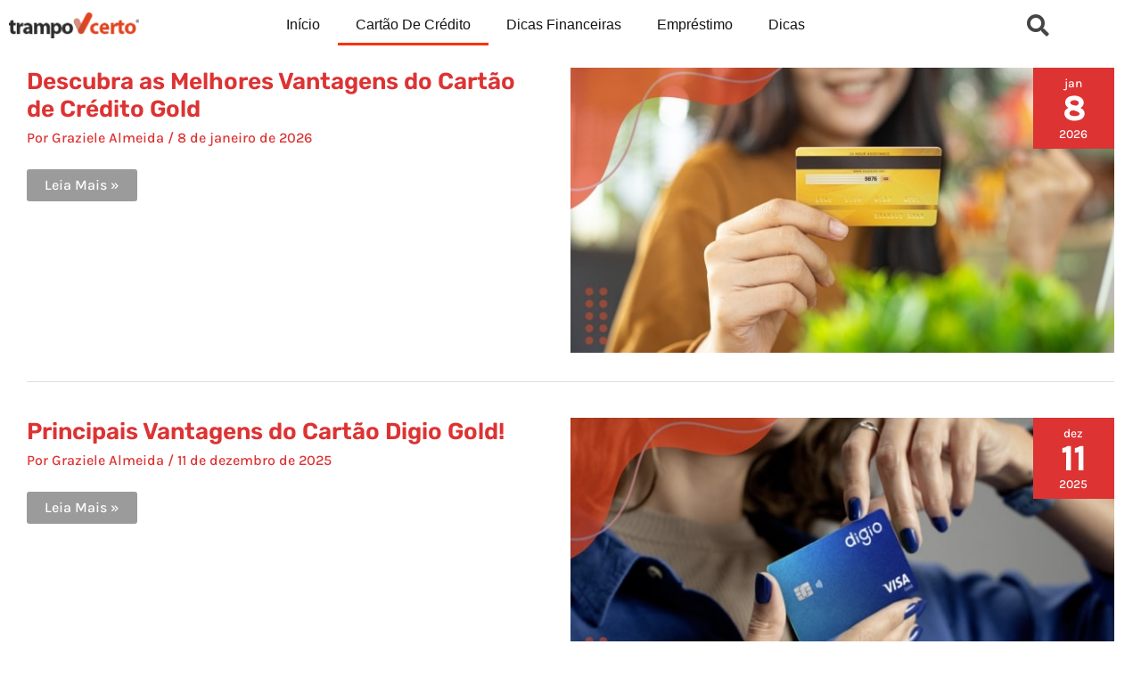

--- FILE ---
content_type: text/html; charset=UTF-8
request_url: https://trampocerto.com.br/category/cartao-de-creditos/
body_size: 22554
content:
<!DOCTYPE html>
<html lang="pt-BR">
<head>
<script async src="https://securepubads.g.doubleclick.net/tag/js/gpt.js"></script>
<script async src="https://assets.etus.digital/dxp_bundles/wrapper-bundle-trampocerto.min.js"></script>

<meta charset="UTF-8">
<meta name="viewport" content="width=device-width, initial-scale=1">
	<link rel="profile" href="https://gmpg.org/xfn/11"> 
	<link rel="preload" href="https://trampocerto.com.br/wp-content/astra-local-fonts/karla/qkBIXvYC6trAT55ZBi1ueQVIjQTDypqaE0lK.woff2" as="font" type="font/woff2" crossorigin><link rel="preload" href="https://trampocerto.com.br/wp-content/astra-local-fonts/rubik/iJWKBXyIfDnIV7nBrXw.woff2" as="font" type="font/woff2" crossorigin><meta name='robots' content='index, follow, max-image-preview:large, max-snippet:-1, max-video-preview:-1' />

	<!-- This site is optimized with the Yoast SEO plugin v26.8 - https://yoast.com/product/yoast-seo-wordpress/ -->
	<title>Arquivos Cartão De Crédito -</title>
	<link rel="canonical" href="https://trampocerto.com.br/category/cartao-de-creditos/" />
	<link rel="next" href="https://trampocerto.com.br/category/cartao-de-creditos/page/2/" />
	<meta property="og:locale" content="pt_BR" />
	<meta property="og:type" content="article" />
	<meta property="og:title" content="Arquivos Cartão De Crédito -" />
	<meta property="og:url" content="https://trampocerto.com.br/category/cartao-de-creditos/" />
	<meta name="twitter:card" content="summary_large_image" />
	<script type="application/ld+json" class="yoast-schema-graph">{"@context":"https://schema.org","@graph":[{"@type":"CollectionPage","@id":"https://trampocerto.com.br/category/cartao-de-creditos/","url":"https://trampocerto.com.br/category/cartao-de-creditos/","name":"Arquivos Cartão De Crédito -","isPartOf":{"@id":"https://trampocerto.com.br/#website"},"primaryImageOfPage":{"@id":"https://trampocerto.com.br/category/cartao-de-creditos/#primaryimage"},"image":{"@id":"https://trampocerto.com.br/category/cartao-de-creditos/#primaryimage"},"thumbnailUrl":"https://trampocerto.com.br/wp-content/uploads/2026/01/vantagens-do-cartao-de-credito-gold.jpg","breadcrumb":{"@id":"https://trampocerto.com.br/category/cartao-de-creditos/#breadcrumb"},"inLanguage":"pt-BR"},{"@type":"ImageObject","inLanguage":"pt-BR","@id":"https://trampocerto.com.br/category/cartao-de-creditos/#primaryimage","url":"https://trampocerto.com.br/wp-content/uploads/2026/01/vantagens-do-cartao-de-credito-gold.jpg","contentUrl":"https://trampocerto.com.br/wp-content/uploads/2026/01/vantagens-do-cartao-de-credito-gold.jpg","width":630,"height":330,"caption":"vantagens do cartao de credito gold"},{"@type":"BreadcrumbList","@id":"https://trampocerto.com.br/category/cartao-de-creditos/#breadcrumb","itemListElement":[{"@type":"ListItem","position":1,"name":"Início","item":"https://trampocerto.com.br/"},{"@type":"ListItem","position":2,"name":"Cartão De Crédito"}]},{"@type":"WebSite","@id":"https://trampocerto.com.br/#website","url":"https://trampocerto.com.br/","name":"","description":"Sua Agência Online","potentialAction":[{"@type":"SearchAction","target":{"@type":"EntryPoint","urlTemplate":"https://trampocerto.com.br/?s={search_term_string}"},"query-input":{"@type":"PropertyValueSpecification","valueRequired":true,"valueName":"search_term_string"}}],"inLanguage":"pt-BR"}]}</script>
	<!-- / Yoast SEO plugin. -->


<link rel="alternate" type="application/rss+xml" title="Feed para  &raquo;" href="https://trampocerto.com.br/feed/" />
<link rel="alternate" type="application/rss+xml" title="Feed de comentários para  &raquo;" href="https://trampocerto.com.br/comments/feed/" />
<link rel="alternate" type="application/rss+xml" title="Feed de categoria para  &raquo; Cartão De Crédito" href="https://trampocerto.com.br/category/cartao-de-creditos/feed/" />
<style id='wp-img-auto-sizes-contain-inline-css'>
img:is([sizes=auto i],[sizes^="auto," i]){contain-intrinsic-size:3000px 1500px}
/*# sourceURL=wp-img-auto-sizes-contain-inline-css */
</style>
<link rel='stylesheet' id='astra-theme-css-css' href='https://trampocerto.com.br/wp-content/themes/astra/assets/css/minified/main.min.css?ver=4.12.1' media='all' />
<link rel='stylesheet' id='astra-google-fonts-css' href='https://trampocerto.com.br/wp-content/astra-local-fonts/astra-local-fonts.css?ver=4.12.1' media='all' />
<link rel='stylesheet' id='astra-theme-dynamic-css' href='https://trampocerto.com.br/wp-content/uploads/astra/astra-theme-dynamic-css-category-128.css?ver=1769126426' media='all' />
<style id='wp-emoji-styles-inline-css'>

	img.wp-smiley, img.emoji {
		display: inline !important;
		border: none !important;
		box-shadow: none !important;
		height: 1em !important;
		width: 1em !important;
		margin: 0 0.07em !important;
		vertical-align: -0.1em !important;
		background: none !important;
		padding: 0 !important;
	}
/*# sourceURL=wp-emoji-styles-inline-css */
</style>
<link rel='stylesheet' id='wp-block-library-css' href='https://trampocerto.com.br/wp-includes/css/dist/block-library/style.min.css?ver=6.9' media='all' />
<style id='global-styles-inline-css'>
:root{--wp--preset--aspect-ratio--square: 1;--wp--preset--aspect-ratio--4-3: 4/3;--wp--preset--aspect-ratio--3-4: 3/4;--wp--preset--aspect-ratio--3-2: 3/2;--wp--preset--aspect-ratio--2-3: 2/3;--wp--preset--aspect-ratio--16-9: 16/9;--wp--preset--aspect-ratio--9-16: 9/16;--wp--preset--color--black: #000000;--wp--preset--color--cyan-bluish-gray: #abb8c3;--wp--preset--color--white: #ffffff;--wp--preset--color--pale-pink: #f78da7;--wp--preset--color--vivid-red: #cf2e2e;--wp--preset--color--luminous-vivid-orange: #ff6900;--wp--preset--color--luminous-vivid-amber: #fcb900;--wp--preset--color--light-green-cyan: #7bdcb5;--wp--preset--color--vivid-green-cyan: #00d084;--wp--preset--color--pale-cyan-blue: #8ed1fc;--wp--preset--color--vivid-cyan-blue: #0693e3;--wp--preset--color--vivid-purple: #9b51e0;--wp--preset--color--ast-global-color-0: var(--ast-global-color-0);--wp--preset--color--ast-global-color-1: var(--ast-global-color-1);--wp--preset--color--ast-global-color-2: var(--ast-global-color-2);--wp--preset--color--ast-global-color-3: var(--ast-global-color-3);--wp--preset--color--ast-global-color-4: var(--ast-global-color-4);--wp--preset--color--ast-global-color-5: var(--ast-global-color-5);--wp--preset--color--ast-global-color-6: var(--ast-global-color-6);--wp--preset--color--ast-global-color-7: var(--ast-global-color-7);--wp--preset--color--ast-global-color-8: var(--ast-global-color-8);--wp--preset--gradient--vivid-cyan-blue-to-vivid-purple: linear-gradient(135deg,rgb(6,147,227) 0%,rgb(155,81,224) 100%);--wp--preset--gradient--light-green-cyan-to-vivid-green-cyan: linear-gradient(135deg,rgb(122,220,180) 0%,rgb(0,208,130) 100%);--wp--preset--gradient--luminous-vivid-amber-to-luminous-vivid-orange: linear-gradient(135deg,rgb(252,185,0) 0%,rgb(255,105,0) 100%);--wp--preset--gradient--luminous-vivid-orange-to-vivid-red: linear-gradient(135deg,rgb(255,105,0) 0%,rgb(207,46,46) 100%);--wp--preset--gradient--very-light-gray-to-cyan-bluish-gray: linear-gradient(135deg,rgb(238,238,238) 0%,rgb(169,184,195) 100%);--wp--preset--gradient--cool-to-warm-spectrum: linear-gradient(135deg,rgb(74,234,220) 0%,rgb(151,120,209) 20%,rgb(207,42,186) 40%,rgb(238,44,130) 60%,rgb(251,105,98) 80%,rgb(254,248,76) 100%);--wp--preset--gradient--blush-light-purple: linear-gradient(135deg,rgb(255,206,236) 0%,rgb(152,150,240) 100%);--wp--preset--gradient--blush-bordeaux: linear-gradient(135deg,rgb(254,205,165) 0%,rgb(254,45,45) 50%,rgb(107,0,62) 100%);--wp--preset--gradient--luminous-dusk: linear-gradient(135deg,rgb(255,203,112) 0%,rgb(199,81,192) 50%,rgb(65,88,208) 100%);--wp--preset--gradient--pale-ocean: linear-gradient(135deg,rgb(255,245,203) 0%,rgb(182,227,212) 50%,rgb(51,167,181) 100%);--wp--preset--gradient--electric-grass: linear-gradient(135deg,rgb(202,248,128) 0%,rgb(113,206,126) 100%);--wp--preset--gradient--midnight: linear-gradient(135deg,rgb(2,3,129) 0%,rgb(40,116,252) 100%);--wp--preset--font-size--small: 13px;--wp--preset--font-size--medium: 20px;--wp--preset--font-size--large: 36px;--wp--preset--font-size--x-large: 42px;--wp--preset--spacing--20: 0.44rem;--wp--preset--spacing--30: 0.67rem;--wp--preset--spacing--40: 1rem;--wp--preset--spacing--50: 1.5rem;--wp--preset--spacing--60: 2.25rem;--wp--preset--spacing--70: 3.38rem;--wp--preset--spacing--80: 5.06rem;--wp--preset--shadow--natural: 6px 6px 9px rgba(0, 0, 0, 0.2);--wp--preset--shadow--deep: 12px 12px 50px rgba(0, 0, 0, 0.4);--wp--preset--shadow--sharp: 6px 6px 0px rgba(0, 0, 0, 0.2);--wp--preset--shadow--outlined: 6px 6px 0px -3px rgb(255, 255, 255), 6px 6px rgb(0, 0, 0);--wp--preset--shadow--crisp: 6px 6px 0px rgb(0, 0, 0);}:root { --wp--style--global--content-size: var(--wp--custom--ast-content-width-size);--wp--style--global--wide-size: var(--wp--custom--ast-wide-width-size); }:where(body) { margin: 0; }.wp-site-blocks > .alignleft { float: left; margin-right: 2em; }.wp-site-blocks > .alignright { float: right; margin-left: 2em; }.wp-site-blocks > .aligncenter { justify-content: center; margin-left: auto; margin-right: auto; }:where(.wp-site-blocks) > * { margin-block-start: 24px; margin-block-end: 0; }:where(.wp-site-blocks) > :first-child { margin-block-start: 0; }:where(.wp-site-blocks) > :last-child { margin-block-end: 0; }:root { --wp--style--block-gap: 24px; }:root :where(.is-layout-flow) > :first-child{margin-block-start: 0;}:root :where(.is-layout-flow) > :last-child{margin-block-end: 0;}:root :where(.is-layout-flow) > *{margin-block-start: 24px;margin-block-end: 0;}:root :where(.is-layout-constrained) > :first-child{margin-block-start: 0;}:root :where(.is-layout-constrained) > :last-child{margin-block-end: 0;}:root :where(.is-layout-constrained) > *{margin-block-start: 24px;margin-block-end: 0;}:root :where(.is-layout-flex){gap: 24px;}:root :where(.is-layout-grid){gap: 24px;}.is-layout-flow > .alignleft{float: left;margin-inline-start: 0;margin-inline-end: 2em;}.is-layout-flow > .alignright{float: right;margin-inline-start: 2em;margin-inline-end: 0;}.is-layout-flow > .aligncenter{margin-left: auto !important;margin-right: auto !important;}.is-layout-constrained > .alignleft{float: left;margin-inline-start: 0;margin-inline-end: 2em;}.is-layout-constrained > .alignright{float: right;margin-inline-start: 2em;margin-inline-end: 0;}.is-layout-constrained > .aligncenter{margin-left: auto !important;margin-right: auto !important;}.is-layout-constrained > :where(:not(.alignleft):not(.alignright):not(.alignfull)){max-width: var(--wp--style--global--content-size);margin-left: auto !important;margin-right: auto !important;}.is-layout-constrained > .alignwide{max-width: var(--wp--style--global--wide-size);}body .is-layout-flex{display: flex;}.is-layout-flex{flex-wrap: wrap;align-items: center;}.is-layout-flex > :is(*, div){margin: 0;}body .is-layout-grid{display: grid;}.is-layout-grid > :is(*, div){margin: 0;}body{padding-top: 0px;padding-right: 0px;padding-bottom: 0px;padding-left: 0px;}a:where(:not(.wp-element-button)){text-decoration: none;}:root :where(.wp-element-button, .wp-block-button__link){background-color: #32373c;border-width: 0;color: #fff;font-family: inherit;font-size: inherit;font-style: inherit;font-weight: inherit;letter-spacing: inherit;line-height: inherit;padding-top: calc(0.667em + 2px);padding-right: calc(1.333em + 2px);padding-bottom: calc(0.667em + 2px);padding-left: calc(1.333em + 2px);text-decoration: none;text-transform: inherit;}.has-black-color{color: var(--wp--preset--color--black) !important;}.has-cyan-bluish-gray-color{color: var(--wp--preset--color--cyan-bluish-gray) !important;}.has-white-color{color: var(--wp--preset--color--white) !important;}.has-pale-pink-color{color: var(--wp--preset--color--pale-pink) !important;}.has-vivid-red-color{color: var(--wp--preset--color--vivid-red) !important;}.has-luminous-vivid-orange-color{color: var(--wp--preset--color--luminous-vivid-orange) !important;}.has-luminous-vivid-amber-color{color: var(--wp--preset--color--luminous-vivid-amber) !important;}.has-light-green-cyan-color{color: var(--wp--preset--color--light-green-cyan) !important;}.has-vivid-green-cyan-color{color: var(--wp--preset--color--vivid-green-cyan) !important;}.has-pale-cyan-blue-color{color: var(--wp--preset--color--pale-cyan-blue) !important;}.has-vivid-cyan-blue-color{color: var(--wp--preset--color--vivid-cyan-blue) !important;}.has-vivid-purple-color{color: var(--wp--preset--color--vivid-purple) !important;}.has-ast-global-color-0-color{color: var(--wp--preset--color--ast-global-color-0) !important;}.has-ast-global-color-1-color{color: var(--wp--preset--color--ast-global-color-1) !important;}.has-ast-global-color-2-color{color: var(--wp--preset--color--ast-global-color-2) !important;}.has-ast-global-color-3-color{color: var(--wp--preset--color--ast-global-color-3) !important;}.has-ast-global-color-4-color{color: var(--wp--preset--color--ast-global-color-4) !important;}.has-ast-global-color-5-color{color: var(--wp--preset--color--ast-global-color-5) !important;}.has-ast-global-color-6-color{color: var(--wp--preset--color--ast-global-color-6) !important;}.has-ast-global-color-7-color{color: var(--wp--preset--color--ast-global-color-7) !important;}.has-ast-global-color-8-color{color: var(--wp--preset--color--ast-global-color-8) !important;}.has-black-background-color{background-color: var(--wp--preset--color--black) !important;}.has-cyan-bluish-gray-background-color{background-color: var(--wp--preset--color--cyan-bluish-gray) !important;}.has-white-background-color{background-color: var(--wp--preset--color--white) !important;}.has-pale-pink-background-color{background-color: var(--wp--preset--color--pale-pink) !important;}.has-vivid-red-background-color{background-color: var(--wp--preset--color--vivid-red) !important;}.has-luminous-vivid-orange-background-color{background-color: var(--wp--preset--color--luminous-vivid-orange) !important;}.has-luminous-vivid-amber-background-color{background-color: var(--wp--preset--color--luminous-vivid-amber) !important;}.has-light-green-cyan-background-color{background-color: var(--wp--preset--color--light-green-cyan) !important;}.has-vivid-green-cyan-background-color{background-color: var(--wp--preset--color--vivid-green-cyan) !important;}.has-pale-cyan-blue-background-color{background-color: var(--wp--preset--color--pale-cyan-blue) !important;}.has-vivid-cyan-blue-background-color{background-color: var(--wp--preset--color--vivid-cyan-blue) !important;}.has-vivid-purple-background-color{background-color: var(--wp--preset--color--vivid-purple) !important;}.has-ast-global-color-0-background-color{background-color: var(--wp--preset--color--ast-global-color-0) !important;}.has-ast-global-color-1-background-color{background-color: var(--wp--preset--color--ast-global-color-1) !important;}.has-ast-global-color-2-background-color{background-color: var(--wp--preset--color--ast-global-color-2) !important;}.has-ast-global-color-3-background-color{background-color: var(--wp--preset--color--ast-global-color-3) !important;}.has-ast-global-color-4-background-color{background-color: var(--wp--preset--color--ast-global-color-4) !important;}.has-ast-global-color-5-background-color{background-color: var(--wp--preset--color--ast-global-color-5) !important;}.has-ast-global-color-6-background-color{background-color: var(--wp--preset--color--ast-global-color-6) !important;}.has-ast-global-color-7-background-color{background-color: var(--wp--preset--color--ast-global-color-7) !important;}.has-ast-global-color-8-background-color{background-color: var(--wp--preset--color--ast-global-color-8) !important;}.has-black-border-color{border-color: var(--wp--preset--color--black) !important;}.has-cyan-bluish-gray-border-color{border-color: var(--wp--preset--color--cyan-bluish-gray) !important;}.has-white-border-color{border-color: var(--wp--preset--color--white) !important;}.has-pale-pink-border-color{border-color: var(--wp--preset--color--pale-pink) !important;}.has-vivid-red-border-color{border-color: var(--wp--preset--color--vivid-red) !important;}.has-luminous-vivid-orange-border-color{border-color: var(--wp--preset--color--luminous-vivid-orange) !important;}.has-luminous-vivid-amber-border-color{border-color: var(--wp--preset--color--luminous-vivid-amber) !important;}.has-light-green-cyan-border-color{border-color: var(--wp--preset--color--light-green-cyan) !important;}.has-vivid-green-cyan-border-color{border-color: var(--wp--preset--color--vivid-green-cyan) !important;}.has-pale-cyan-blue-border-color{border-color: var(--wp--preset--color--pale-cyan-blue) !important;}.has-vivid-cyan-blue-border-color{border-color: var(--wp--preset--color--vivid-cyan-blue) !important;}.has-vivid-purple-border-color{border-color: var(--wp--preset--color--vivid-purple) !important;}.has-ast-global-color-0-border-color{border-color: var(--wp--preset--color--ast-global-color-0) !important;}.has-ast-global-color-1-border-color{border-color: var(--wp--preset--color--ast-global-color-1) !important;}.has-ast-global-color-2-border-color{border-color: var(--wp--preset--color--ast-global-color-2) !important;}.has-ast-global-color-3-border-color{border-color: var(--wp--preset--color--ast-global-color-3) !important;}.has-ast-global-color-4-border-color{border-color: var(--wp--preset--color--ast-global-color-4) !important;}.has-ast-global-color-5-border-color{border-color: var(--wp--preset--color--ast-global-color-5) !important;}.has-ast-global-color-6-border-color{border-color: var(--wp--preset--color--ast-global-color-6) !important;}.has-ast-global-color-7-border-color{border-color: var(--wp--preset--color--ast-global-color-7) !important;}.has-ast-global-color-8-border-color{border-color: var(--wp--preset--color--ast-global-color-8) !important;}.has-vivid-cyan-blue-to-vivid-purple-gradient-background{background: var(--wp--preset--gradient--vivid-cyan-blue-to-vivid-purple) !important;}.has-light-green-cyan-to-vivid-green-cyan-gradient-background{background: var(--wp--preset--gradient--light-green-cyan-to-vivid-green-cyan) !important;}.has-luminous-vivid-amber-to-luminous-vivid-orange-gradient-background{background: var(--wp--preset--gradient--luminous-vivid-amber-to-luminous-vivid-orange) !important;}.has-luminous-vivid-orange-to-vivid-red-gradient-background{background: var(--wp--preset--gradient--luminous-vivid-orange-to-vivid-red) !important;}.has-very-light-gray-to-cyan-bluish-gray-gradient-background{background: var(--wp--preset--gradient--very-light-gray-to-cyan-bluish-gray) !important;}.has-cool-to-warm-spectrum-gradient-background{background: var(--wp--preset--gradient--cool-to-warm-spectrum) !important;}.has-blush-light-purple-gradient-background{background: var(--wp--preset--gradient--blush-light-purple) !important;}.has-blush-bordeaux-gradient-background{background: var(--wp--preset--gradient--blush-bordeaux) !important;}.has-luminous-dusk-gradient-background{background: var(--wp--preset--gradient--luminous-dusk) !important;}.has-pale-ocean-gradient-background{background: var(--wp--preset--gradient--pale-ocean) !important;}.has-electric-grass-gradient-background{background: var(--wp--preset--gradient--electric-grass) !important;}.has-midnight-gradient-background{background: var(--wp--preset--gradient--midnight) !important;}.has-small-font-size{font-size: var(--wp--preset--font-size--small) !important;}.has-medium-font-size{font-size: var(--wp--preset--font-size--medium) !important;}.has-large-font-size{font-size: var(--wp--preset--font-size--large) !important;}.has-x-large-font-size{font-size: var(--wp--preset--font-size--x-large) !important;}
:root :where(.wp-block-pullquote){font-size: 1.5em;line-height: 1.6;}
/*# sourceURL=global-styles-inline-css */
</style>
<link rel='stylesheet' id='astra-addon-css-css' href='https://trampocerto.com.br/wp-content/uploads/astra-addon/astra-addon-69710e5a260875-34512192.css?ver=4.12.1' media='all' />
<link rel='stylesheet' id='astra-addon-dynamic-css' href='https://trampocerto.com.br/wp-content/uploads/astra-addon/astra-addon-dynamic-css-category-128.css?ver=1769126426' media='all' />
<link rel='stylesheet' id='elementor-frontend-css' href='https://trampocerto.com.br/wp-content/plugins/elementor/assets/css/frontend.min.css?ver=3.34.2' media='all' />
<link rel='stylesheet' id='widget-image-css' href='https://trampocerto.com.br/wp-content/plugins/elementor/assets/css/widget-image.min.css?ver=3.34.2' media='all' />
<link rel='stylesheet' id='widget-nav-menu-css' href='https://trampocerto.com.br/wp-content/plugins/elementor-pro/assets/css/widget-nav-menu.min.css?ver=3.34.2' media='all' />
<link rel='stylesheet' id='widget-heading-css' href='https://trampocerto.com.br/wp-content/plugins/elementor/assets/css/widget-heading.min.css?ver=3.34.2' media='all' />
<link rel='stylesheet' id='widget-posts-css' href='https://trampocerto.com.br/wp-content/plugins/elementor-pro/assets/css/widget-posts.min.css?ver=3.34.2' media='all' />
<link rel='stylesheet' id='elementor-icons-css' href='https://trampocerto.com.br/wp-content/plugins/elementor/assets/lib/eicons/css/elementor-icons.min.css?ver=5.46.0' media='all' />
<link rel='stylesheet' id='elementor-post-2777-css' href='https://trampocerto.com.br/wp-content/uploads/elementor/css/post-2777.css?ver=1769233149' media='all' />
<link rel='stylesheet' id='uael-frontend-css' href='https://trampocerto.com.br/wp-content/plugins/ultimate-elementor/assets/min-css/uael-frontend.min.css?ver=1.42.3' media='all' />
<link rel='stylesheet' id='uael-teammember-social-icons-css' href='https://trampocerto.com.br/wp-content/plugins/elementor/assets/css/widget-social-icons.min.css?ver=3.24.0' media='all' />
<link rel='stylesheet' id='uael-social-share-icons-brands-css' href='https://trampocerto.com.br/wp-content/plugins/elementor/assets/lib/font-awesome/css/brands.css?ver=5.15.3' media='all' />
<link rel='stylesheet' id='uael-social-share-icons-fontawesome-css' href='https://trampocerto.com.br/wp-content/plugins/elementor/assets/lib/font-awesome/css/fontawesome.css?ver=5.15.3' media='all' />
<link rel='stylesheet' id='uael-nav-menu-icons-css' href='https://trampocerto.com.br/wp-content/plugins/elementor/assets/lib/font-awesome/css/solid.css?ver=5.15.3' media='all' />
<link rel='stylesheet' id='elementor-post-8709-css' href='https://trampocerto.com.br/wp-content/uploads/elementor/css/post-8709.css?ver=1769233149' media='all' />
<link rel='stylesheet' id='elementor-post-8803-css' href='https://trampocerto.com.br/wp-content/uploads/elementor/css/post-8803.css?ver=1769233149' media='all' />
<link rel='stylesheet' id='elementor-gf-local-roboto-css' href='https://trampocerto.com.br/wp-content/uploads/elementor/google-fonts/css/roboto.css?ver=1742232927' media='all' />
<link rel='stylesheet' id='elementor-gf-local-robotoslab-css' href='https://trampocerto.com.br/wp-content/uploads/elementor/google-fonts/css/robotoslab.css?ver=1742232929' media='all' />
<link rel='stylesheet' id='elementor-icons-shared-0-css' href='https://trampocerto.com.br/wp-content/plugins/elementor/assets/lib/font-awesome/css/fontawesome.min.css?ver=5.15.3' media='all' />
<link rel='stylesheet' id='elementor-icons-fa-solid-css' href='https://trampocerto.com.br/wp-content/plugins/elementor/assets/lib/font-awesome/css/solid.min.css?ver=5.15.3' media='all' />
<script src="https://trampocerto.com.br/wp-includes/js/jquery/jquery.min.js?ver=3.7.1" id="jquery-core-js"></script>
<script src="https://trampocerto.com.br/wp-includes/js/jquery/jquery-migrate.min.js?ver=3.4.1" id="jquery-migrate-js"></script>
<script src="https://trampocerto.com.br/wp-content/themes/astra/assets/js/minified/flexibility.min.js?ver=4.12.1" id="astra-flexibility-js"></script>
<script id="astra-flexibility-js-after">
typeof flexibility !== "undefined" && flexibility(document.documentElement);
//# sourceURL=astra-flexibility-js-after
</script>
<link rel="https://api.w.org/" href="https://trampocerto.com.br/wp-json/" /><link rel="alternate" title="JSON" type="application/json" href="https://trampocerto.com.br/wp-json/wp/v2/categories/128" /><link rel="EditURI" type="application/rsd+xml" title="RSD" href="https://trampocerto.com.br/xmlrpc.php?rsd" />
<meta name="generator" content="WordPress 6.9" />
    <script>window.brius_pre_loader_setup = {"":null,"spinner_svg":"<svg xmlns=\"http:\/\/www.w3.org\/2000\/svg\" width=\"242\" height=\"16\" viewBox=\"0 0 242 16\" fill=\"none\">\r\n<g filter=\"url(#filter0_i_380_570)\">\r\n<rect width=\"242\" height=\"16\" rx=\"8\" fill=\"%BRIUS-BLOG-LOGO%\"\/>\r\n<\/g>\r\n<defs>\r\n<filter id=\"filter0_i_380_570\" x=\"0\" y=\"0\" width=\"242\" height=\"20\" filterUnits=\"userSpaceOnUse\" color-interpolation-filters=\"sRGB\">\r\n<feFlood flood-opacity=\"0\" result=\"BackgroundImageFix\"\/>\r\n<feBlend mode=\"normal\" in=\"SourceGraphic\" in2=\"BackgroundImageFix\" result=\"shape\"\/>\r\n<feColorMatrix in=\"SourceAlpha\" type=\"matrix\" values=\"0 0 0 0 0 0 0 0 0 0 0 0 0 0 0 0 0 0 127 0\" result=\"hardAlpha\"\/>\r\n<feOffset dy=\"4\"\/>\r\n<feGaussianBlur stdDeviation=\"2\"\/>\r\n<feComposite in2=\"hardAlpha\" operator=\"arithmetic\" k2=\"-1\" k3=\"1\"\/>\r\n<feColorMatrix type=\"matrix\" values=\"0 0 0 0 0 0 0 0 0 0 0 0 0 0 0 0 0 0 0.1 0\"\/>\r\n<feBlend mode=\"normal\" in2=\"shape\" result=\"effect1_innerShadow_380_570\"\/>\r\n<\/filter>\r\n<\/defs>\r\n  \r\n<rect class=\"fill\" y=\"2.2\" x=\"2.2\" width=\"237\" height=\"11.6364\" rx=\"5.81818\" fill=\"url(#paint0_linear_380_579)\"\/>\r\n<defs>\r\n<linearGradient id=\"paint0_linear_380_579\" x1=\"118.5\" y1=\"0.5\" x2=\"118.5\" y2=\"11.818\" gradientUnits=\"userSpaceOnUse\">\r\n<stop stop-color=\"#dd3333\"\/>\r\n<stop offset=\"1\" stop-color=\"#dd3333\"\/>\r\n<\/linearGradient>\r\n<\/defs>\r\n<\/svg>","spinner_style":"","spinner_wrapper_style":"background-color: #ffffff;","spinner_free_style":"html {\r\n  background: #ffffff;\r\n}\r\n\r\n\r\n.fill {\r\n  animation: fill-1 3s linear infinite;\r\n}\r\n\r\n\r\n@keyframes fill-1 {\r\n  0%    {width: 0%}\r\n}\r\n\r\n.plc-container-main::after {\r\n    content: \"\";\r\n    background-image: url(\"%BRIUS-BLOG-LOGO%\");\r\n    width: 170px;\r\n    height: 40px;\r\n    background-repeat: no-repeat;\r\n    margin-top: 1rem;\r\n    background-size: contain;\r\n}","loading_bar_colors":{"spinner_bg_color":"#FF0000","spinner_fill_color":"#dd3333"},"enable_spinner_in":{"allow_in_posts":true,"allow_in_pages":false,"allow_in_home":false,"allow_in_archive":false},"enable_spinner_by_query_strings":false,"disable_spinner_by_query_strings":false}</script>
    <script>window.brius_pre_loader_info = {"cats":[],"tags":[]}</script>
    <style>section.plc-container {
  position: fixed;
  z-index: 99999;
  width: 100vw;
  height: 100vh;
  background-color: #ffffff;
  top: 0;
  left: 0;
}

/*
@media screen and (max-width: 480px) {
  .header .header__container {
    padding: 0 1.15rem !important;
  }
  .detail-page .news-container--first {
    padding-top: 0.05rem;
  }
  .news-page__column .detail-page__content-title {
    font-size: 1.2rem;
  }
  .detail-page__content-intro {
    font-size: 12px;
  }
}
*/

section.plc-container {
  align-items: center;
  background-color: #fff;
  display: flex;
  flex-flow: column;
  height: 100vh;
  justify-content: center;
  left: 0;
  opacity: 1;
  position: fixed;
  top: 0;
  transition: all 0.3s cubic-bezier(0.34, 1.56, 0.64, 1);
  visibility: visible;
  width: 100vw;
  z-index: 999;
}
section.plc-container.-end {
  opacity: 0;
  visibility: hidden;
}
section.plc-container > div.plc-container-main {
  align-items: center;
  display: flex;
  flex-flow: column;
  justify-content: center;
  max-width: 600px;
  padding: 0 42px;
}
section.plc-container > div.plc-container-main > div.plc-logo-container {
  align-items: center;
  display: grid;
  grid-template-columns: 1fr;
  grid-template-rows: 1fr;
  justify-content: center;
  justify-items: center;
  position: relative;
}
section.plc-container > div.plc-container-main > div.plc-logo-container > svg {
  grid-column: 1;
  grid-row: 1;
}

section.plc-container > div.plc-container-main .plc-wait {
  font-size: 20px;
  font-weight: 400;
  line-height: 24px;
  padding-bottom: 16px;
  text-align: center;
}
section.plc-container > div.plc-container-main > p {
  margin: 0;
  text-align: center;
}
section.plc-container > div.plc-container-main > p.plc-txt {
  align-items: center;
  background: #cafdce;
  border: 1px solid #00c16d;
  border-radius: 16px;
  box-sizing: border-box;
  display: flex;
  flex-flow: row;
  justify-content: space-between;
  padding: 24px 32px;
}
@media only screen and (max-width: 1024px) {
  section.plc-container > div.plc-container-main > p.plc-txt {
    padding: 24px;
  }
}
section.plc-container > div.plc-container-main > p.plc-txt > svg {
  padding-right: 18px;
  width: 50px;
}
@media only screen and (max-width: 1024px) {
  section.plc-container > div.plc-container-main > p.plc-txt > svg {
    width: 90px;
  }
}
section.plc-container > div.plc-container-main > p.plc-txt > span {
  font-size: 20px;
  line-height: 24px;
  text-align: start;
}
section.plc-container > div.plc-container-main > p.plc-txt > span > b {
  font-weight: 700;
  padding: 0 3px;
}
</style>
    <script>(()=>{"use strict";function e(e,t){for(var n=0;n<t.length;n++){var i=t[n];i.enumerable=i.enumerable||!1,i.configurable=!0,"value"in i&&(i.writable=!0),Object.defineProperty(e,i.key,i)}}var t=function(){function t(e){var n,i,r;!function(e,t){if(!(e instanceof t))throw new TypeError("Cannot call a class as a function")}(this,t),r={menu:{mobile:[".menu-mobile-closed"],desktop:[".main-menu-wrapper"]},subtitle:{mobile:[".detail-page__content-intro"],desktop:[".detail-page__content-intro"]},author_meta:{mobile:[".info",".articles__page_author"],desktop:[".info",".articles__page_author"]},related_posts:{mobile:[".share-post"],desktop:[".share-post-desk"]},social_share:{mobile:[".brius-relateds"],desktop:[".brius-relateds"]},comments:{mobile:[".comments-area"],desktop:[".comments-area"]},footer:{mobile:["#footer-wrapper"],desktop:["#footer-wrapper"]}},(i="sectionsSelectors")in(n=this)?Object.defineProperty(n,i,{value:r,enumerable:!0,configurable:!0,writable:!0}):n[i]=r,this.currentParams=e,this.conditions=window.brius_pre_loader_setup.hide_sections_conditions,this.info=window.brius_pre_loader_info}var n,i,r;return n=t,(i=[{key:"exec",value:function(){var e=this;this.conditions&&this.conditions.map((function(t){var n=[];Object.keys(t.items_to_hide).map((function(e){t.items_to_hide[e]&&n.push(e)})),(e.shouldHideSectionsByQueryStrings(t.hide_items_by_query_strings)||e.shouldHideSectionsByCats(t.hide_items_by_cats)||e.shouldHideSectionsByTags(t.hide_items_by_tags))&&n.map((function(t){e.sectionsSelectors[t].mobile.map((function(e){try{document.querySelector(e).style.display="none"}catch(e){}})),e.sectionsSelectors[t].desktop.map((function(e){try{document.querySelector(e).style.display="none"}catch(e){}}))}))}))}},{key:"shouldHideSectionsByCats",value:function(e){var t=this,n=!0;if(!e)return!1;var i="";return e.map((function(e){var r=e.hide_item_by_cat.cat.some((function(e){return t.info.cats.includes(e)}));i?("or"===i&&(n=n||r),"and"===i&&(n=n&&r)):n=r,i=e.conditional||!1})),n}},{key:"shouldHideSectionsByTags",value:function(e){var t=this,n=!0;if(!e)return!1;var i="";return e.map((function(e){var r=e.hide_item_by_tag.tag.some((function(e){return t.info.tags.includes(e)}));i?("or"===i&&(n=n||r),"and"===i&&(n=n&&r)):n=r,i=e.conditional||!1})),n}},{key:"shouldHideSectionsByQueryStrings",value:function(e){var t=this,n=!0;if(!e)return!1;var i="";return e.map((function(e){var r=e.hide_item_by_query_string,o=t.currentParams.get(r.param),s=t.getLogicalResult(o,r.value,r.conditional);i?("or"===i&&(n=n||s),"and"===i&&(n=n&&s)):n=s,i=e.conditional})),n}},{key:"getLogicalResult",value:function(e,t,n){switch(n){case"=":return e===t;case"!=":return e!==t;case"contains":return!!e&&e.includes(t);case"not_contains":return!!e&&!e.includes(t);default:return!1}}}])&&e(n.prototype,i),r&&e(n,r),Object.defineProperty(n,"prototype",{writable:!1}),t}();function n(e,t){for(var n=0;n<t.length;n++){var i=t[n];i.enumerable=i.enumerable||!1,i.configurable=!0,"value"in i&&(i.writable=!0),Object.defineProperty(e,i.key,i)}}function i(e,t,n){return t in e?Object.defineProperty(e,t,{value:n,enumerable:!0,configurable:!0,writable:!0}):e[t]=n,e}var r=function(){function e(t){!function(e,t){if(!(e instanceof t))throw new TypeError("Cannot call a class as a function")}(this,e),i(this,"isMobile",window.innerWidth<500),i(this,"elementsSizes",{title:{mobile:{selectors:[".detail-page__content-title"],size:1.75,sizeType:"rem",toChangeProp:"font-size"},desktop:{selectors:[".detail-page__content-title"],size:1.75,sizeType:"rem",toChangeProp:"font-size"}},subtitle:{mobile:{selectors:[".detail-page__content-intro"],size:16,sizeType:"px",toChangeProp:"font-size"},desktop:{selectors:[".detail-page__content-intro"],size:16,sizeType:"px",toChangeProp:"font-size"}},content:{mobile:{selectors:[".credit__card_description .credit__card_description__body"],size:16,sizeType:"px",toChangeProp:"font-size"},desktop:{selectors:[".credit__card_description .credit__card_description__body"],size:16,sizeType:"px",toChangeProp:"font-size"}},post_thumbnail:{mobile:{selectors:[".credit__card_description .credit__card_description__body"],size:16,sizeType:"px",toChangeProp:"font-size"},desktop:{selectors:[".credit__card_description .credit__card_description__body"],size:16,sizeType:"px",toChangeProp:"font-size"}}}),this.currentParams=t,this.conditions=window.brius_pre_loader_setup.change_style_conditions}var t,r,o;return t=e,(r=[{key:"exec",value:function(){var e=this;this.conditions&&this.conditions.map((function(t){var n=parseInt(t.change_style_condition.change_size_to);if(e.shouldChangeSize(t.change_style_condition.change_style_condition_by_query_strings))try{var i=t.change_style_condition.change_style_item;if(t.change_style_condition.devices.mobile&&e.isMobile){var r=e.elementsSizes[i].mobile;try{var o=r.size*(n/100);r.selectors.map((function(e){document.querySelector(e).style[r.toChangeProp]="".concat(o).concat(r.sizeType)}))}catch(e){}}if(t.change_style_condition.devices.desktop&&!e.isMobile){var s=e.elementsSizes[i].desktop;try{var a=s.size*(n/100);s.selectors.map((function(e){document.querySelector(e).style[s.toChangeProp]="".concat(a).concat(s.sizeType)}))}catch(e){}}e.elementsSizes[i].desktop}catch(e){}}))}},{key:"shouldChangeSize",value:function(e){var t=this,n=!0;if(!e)return!0;var i="";return e.map((function(e){var r=e.change_item_by_query_string,o=t.currentParams.get(r.param),s=t.getLogicalResult(o,r.value,r.conditional);i?("or"===i&&(n=n||s),"and"===i&&(n=n&&s)):n=s,i=e.conditional})),n}},{key:"getLogicalResult",value:function(e,t,n){switch(n){case"=":return e===t;case"!=":return e!==t;case"contains":return!!e&&e.includes(t);case"not_contains":return!!e&&!e.includes(t);default:return!1}}}])&&n(t.prototype,r),o&&n(t,o),Object.defineProperty(t,"prototype",{writable:!1}),e}();function o(e,t){for(var n=0;n<t.length;n++){var i=t[n];i.enumerable=i.enumerable||!1,i.configurable=!0,"value"in i&&(i.writable=!0),Object.defineProperty(e,i.key,i)}}function s(e,t,n){return t in e?Object.defineProperty(e,t,{value:n,enumerable:!0,configurable:!0,writable:!0}):e[t]=n,e}var a=function(){function e(){!function(e,t){if(!(e instanceof t))throw new TypeError("Cannot call a class as a function")}(this,e),s(this,"spinnerContainerSelector","section.plc-container"),s(this,"searchCookieName","b_search");var n=new URLSearchParams(this.getSearchString());this.currentParams=new URLSearchParams(this.findCookie("_broker_session_search")||n),this.hideSections=new t(this.currentParams),this.changeTypography=new r(this.currentParams),this.init()}var n,i,a;return n=e,(i=[{key:"findCookie",value:function(e){for(var t=e+"=",n=decodeURIComponent(document.cookie.replace(/%%/g,"")).split(";"),i=0;i<n.length;i++){for(var r=n[i];" "==r.charAt(0);)r=r.substring(1);if(0==r.indexOf(t))return r.substring(t.length,r.length)}return""}},{key:"getCookie",value:function(e){for(var t=e+"=",n=decodeURIComponent(document.cookie.replace(/%%/g,"")).split(";"),i=0;i<n.length;i++){for(var r=n[i];" "==r.charAt(0);)r=r.substring(1);if(0==r.indexOf(t))return r.substring(t.length,r.length)}return""}},{key:"getSearchFromCookie",value:function(){return decodeURIComponent(this.getCookie(this.searchCookieName))}},{key:"getSearchString",value:function(){return window.location.search}},{key:"pDefEvent",value:function(e){e.preventDefault()}},{key:"scrollEvent",value:function(e){return window.scrollTo(0,0)}},{key:"removeSpinner",value:function(){document.removeEventListener("HEADER_AD_LOADED",this.removeSpinner.bind(this));var e=document.querySelector("section.plc-container");document.dispatchEvent(new Event("brius_pre_loader_ACQUISITON_LOADER_REMOVED")),null==e||e.classList.add("-end"),window.setTimeout((function(){e&&e.remove()}),300),window.removeEventListener("scroll",this.scrollEvent),window.removeEventListener("touchmove",this.pDefEvent)}},{key:"init",value:function(){var e=this;document.addEventListener("DOMContentLoaded",(function(){document.body.style.overflowX="hidden",e.execPreferences();var t=document.querySelector("section.plc-container");if(!e.shouldShowSpinner()||!t)return e.removeSpinner();var n='<div class="plc-container-main"><div class="plc-logo-container">'.concat(window.brius_pre_loader_setup.spinner_svg,"</div></div>");"body"===t.tagName.toLowerCase()?t.insertAdjacentHTML("afterbegin",n):t.innerHTML=n,document.addEventListener("HEADER_AD_LOADED",e.removeSpinner.bind(e)),addEventListener("touchmove",e.pDefEvent,{passive:!1}),window.addEventListener("scroll",e.scrollEvent),window.setTimeout(e.removeSpinner.bind(e),7e3)}))}},{key:"execPreferences",value:function(){this.hideSections.exec(),this.changeTypography.exec(),this.shouldShowSpinner()||this.removeSpinner()}},{key:"shouldShowSpinner",value:function(){var e=this,t=!0,n=window.brius_pre_loader_setup.enable_spinner_by_query_strings;if(!n)return!0;var i="";return n.map((function(n){var r=n.enable_spinner_by_query_string,o=e.currentParams.get(r.param),s=e.getLogicalResult(o,r.value,r.conditional);i?("or"===i&&(t=t||s),"and"===i&&(t=t&&s)):t=s,i=n.conditional})),t&&!this.shouldHideSpinner()}},{key:"shouldHideSpinner",value:function(){var e=this,t=!1,n=window.brius_pre_loader_setup.disable_spinner_by_query_strings;if(!n)return!1;var i="";return n.map((function(n){var r=n.disable_spinner_by_query_string,o=e.currentParams.get(r.param),s=e.getLogicalResult(o,r.value,r.conditional);i?("or"===i&&(t=t||s),"and"===i&&(t=t&&s)):t=s,i=n.conditional})),t}},{key:"getLogicalResult",value:function(e,t,n){switch(n){case"=":return e===t;case"!=":return e!==t;case"contains":return!!e&&e.includes(t);case"not_contains":return!!e&&!e.includes(t);default:return!1}}},{key:"removeContainer",value:function(){var e=document.querySelector(this.spinnerContainerSelector);console.log("here"),e&&(e.classList.remove("plc-container"),document.dispatchEvent(new Event("brius_pre_loader_ACQUISITON_LOADER_REMOVED")),console.log("removing"),e.remove())}}])&&o(n.prototype,i),a&&o(n,a),Object.defineProperty(n,"prototype",{writable:!1}),e}();window.brius_pre_loader=new a})();</script>
    <style>
    html {
  background: #ffffff;
}


.fill {
  animation: fill-1 3s linear infinite;
}


@keyframes fill-1 {
  0%    {width: 0%}
}

.plc-container-main::after {
    content: "";
    background-image: url("https://trampocerto.com.br/wp-content/uploads/2024/03/trampo-certo-logo.png");
    width: 170px;
    height: 40px;
    background-repeat: no-repeat;
    margin-top: 1rem;
    background-size: contain;
}    </style>
    <style>
        section.plc-container
        > div.plc-container-main
        > div.plc-logo-container
        > svg {
                    }
    </style>
    <style>
        section.plc-container {
            background-color: #ffffff;        }
    </style>

<!-- HFCM by 99 Robots - Snippet # 9: Google ads p1 -->
<!-- Google tag (gtag.js) -->
<script async src="https://www.googletagmanager.com/gtag/js?id=AW-17199445244"></script>
<script>
  window.dataLayer = window.dataLayer || [];
  function gtag(){dataLayer.push(arguments);}
  gtag('js', new Date());

  gtag('config', 'AW-17199445244');
</script>

<!-- /end HFCM by 99 Robots -->
<meta name="generator" content="Elementor 3.34.2; features: additional_custom_breakpoints; settings: css_print_method-external, google_font-enabled, font_display-auto">
			<style>
				.e-con.e-parent:nth-of-type(n+4):not(.e-lazyloaded):not(.e-no-lazyload),
				.e-con.e-parent:nth-of-type(n+4):not(.e-lazyloaded):not(.e-no-lazyload) * {
					background-image: none !important;
				}
				@media screen and (max-height: 1024px) {
					.e-con.e-parent:nth-of-type(n+3):not(.e-lazyloaded):not(.e-no-lazyload),
					.e-con.e-parent:nth-of-type(n+3):not(.e-lazyloaded):not(.e-no-lazyload) * {
						background-image: none !important;
					}
				}
				@media screen and (max-height: 640px) {
					.e-con.e-parent:nth-of-type(n+2):not(.e-lazyloaded):not(.e-no-lazyload),
					.e-con.e-parent:nth-of-type(n+2):not(.e-lazyloaded):not(.e-no-lazyload) * {
						background-image: none !important;
					}
				}
			</style>
			<link rel="icon" href="https://trampocerto.com.br/wp-content/uploads/2024/03/trampo-certo-copiar.png" sizes="32x32" />
<link rel="icon" href="https://trampocerto.com.br/wp-content/uploads/2024/03/trampo-certo-copiar.png" sizes="192x192" />
<link rel="apple-touch-icon" href="https://trampocerto.com.br/wp-content/uploads/2024/03/trampo-certo-copiar.png" />
<meta name="msapplication-TileImage" content="https://trampocerto.com.br/wp-content/uploads/2024/03/trampo-certo-copiar.png" />
		<style id="wp-custom-css">
			nav.post-navigation{display:none;}
.single .entry-header .post-thumb img {border-radius: 10px}
.ast-container, .ast-container-fluid {
    margin-left: auto;
    margin-right: auto;
    padding-left: 10px;
    padding-right: 10px;
}		</style>
		</head>

<body data-rsssl=1 itemtype='https://schema.org/Blog' itemscope='itemscope' class="archive category category-cartao-de-creditos category-128 wp-custom-logo wp-embed-responsive wp-theme-astra ast-desktop ast-plain-container ast-no-sidebar astra-4.12.1 group-blog ast-inherit-site-logo-transparent ast-hfb-header ast-blog-grid-1 ast-blog-layout-2 ast-blog-pagination-type-infinite ast-full-width-layout ast-sticky-header-shrink ast-inherit-site-logo-sticky elementor-default elementor-kit-2777 astra-addon-4.12.1">

<a
	class="skip-link screen-reader-text"
	href="#content">
		Ir para o conteúdo</a>

<div
class="hfeed site" id="page">
			<header data-elementor-type="header" data-elementor-id="8709" class="elementor elementor-8709 elementor-location-header" data-elementor-post-type="elementor_library">
					<section class="elementor-section elementor-top-section elementor-element elementor-element-3bdebc4 elementor-section-content-middle elementor-hidden-tablet elementor-hidden-mobile elementor-section-boxed elementor-section-height-default elementor-section-height-default" data-id="3bdebc4" data-element_type="section">
						<div class="elementor-container elementor-column-gap-default">
					<div class="elementor-column elementor-col-16 elementor-top-column elementor-element elementor-element-0c60c08" data-id="0c60c08" data-element_type="column">
			<div class="elementor-widget-wrap elementor-element-populated">
						<div class="elementor-element elementor-element-9052436 elementor-widget elementor-widget-image" data-id="9052436" data-element_type="widget" data-widget_type="image.default">
						<div class="elementor-widget-container">
																<a href="https://trampocerto.com.br/">
							<img width="300" height="59" src="https://trampocerto.com.br/wp-content/uploads/2024/03/trampo-certo-logo-157x31.png" class="attachment-large size-large wp-image-8710" alt="" srcset="https://trampocerto.com.br/wp-content/uploads/2024/03/trampo-certo-logo.png 300w, https://trampocerto.com.br/wp-content/uploads/2024/03/trampo-certo-logo-157x31.png 157w" sizes="(max-width: 300px) 100vw, 300px" />								</a>
															</div>
				</div>
					</div>
		</div>
				<div class="elementor-column elementor-col-66 elementor-top-column elementor-element elementor-element-199e94b" data-id="199e94b" data-element_type="column">
			<div class="elementor-widget-wrap elementor-element-populated">
						<div class="elementor-element elementor-element-2aedc78 elementor-nav-menu__align-center elementor-nav-menu--dropdown-tablet elementor-nav-menu__text-align-aside elementor-nav-menu--toggle elementor-nav-menu--burger elementor-widget elementor-widget-nav-menu" data-id="2aedc78" data-element_type="widget" data-settings="{&quot;layout&quot;:&quot;horizontal&quot;,&quot;submenu_icon&quot;:{&quot;value&quot;:&quot;&lt;i class=\&quot;fas fa-caret-down\&quot; aria-hidden=\&quot;true\&quot;&gt;&lt;\/i&gt;&quot;,&quot;library&quot;:&quot;fa-solid&quot;},&quot;toggle&quot;:&quot;burger&quot;}" data-widget_type="nav-menu.default">
						<div class="elementor-widget-container">
								<nav aria-label="Menu" class="elementor-nav-menu--main elementor-nav-menu__container elementor-nav-menu--layout-horizontal e--pointer-underline e--animation-slide">
				<ul id="menu-1-2aedc78" class="elementor-nav-menu"><li class="menu-item menu-item-type-custom menu-item-object-custom menu-item-home menu-item-1210"><a href="https://trampocerto.com.br/" class="elementor-item menu-link">Início</a></li>
<li class="menu-item menu-item-type-taxonomy menu-item-object-category current-menu-item menu-item-1240"><a href="https://trampocerto.com.br/category/cartao-de-creditos/" aria-current="page" class="elementor-item elementor-item-active menu-link">Cartão De Crédito</a></li>
<li class="menu-item menu-item-type-taxonomy menu-item-object-category menu-item-2779"><a href="https://trampocerto.com.br/category/dicas-financeiras/" class="elementor-item menu-link">Dicas Financeiras</a></li>
<li class="menu-item menu-item-type-taxonomy menu-item-object-category menu-item-8847"><a href="https://trampocerto.com.br/category/emprestimo/" class="elementor-item menu-link">Empréstimo</a></li>
<li class="menu-item menu-item-type-taxonomy menu-item-object-category menu-item-8848"><a href="https://trampocerto.com.br/category/dicas/" class="elementor-item menu-link">Dicas</a></li>
</ul>			</nav>
					<div class="elementor-menu-toggle" role="button" tabindex="0" aria-label="Alternar menu" aria-expanded="false">
			<i aria-hidden="true" role="presentation" class="elementor-menu-toggle__icon--open eicon-menu-bar"></i><i aria-hidden="true" role="presentation" class="elementor-menu-toggle__icon--close eicon-close"></i>		</div>
					<nav class="elementor-nav-menu--dropdown elementor-nav-menu__container" aria-hidden="true">
				<ul id="menu-2-2aedc78" class="elementor-nav-menu"><li class="menu-item menu-item-type-custom menu-item-object-custom menu-item-home menu-item-1210"><a href="https://trampocerto.com.br/" class="elementor-item menu-link" tabindex="-1">Início</a></li>
<li class="menu-item menu-item-type-taxonomy menu-item-object-category current-menu-item menu-item-1240"><a href="https://trampocerto.com.br/category/cartao-de-creditos/" aria-current="page" class="elementor-item elementor-item-active menu-link" tabindex="-1">Cartão De Crédito</a></li>
<li class="menu-item menu-item-type-taxonomy menu-item-object-category menu-item-2779"><a href="https://trampocerto.com.br/category/dicas-financeiras/" class="elementor-item menu-link" tabindex="-1">Dicas Financeiras</a></li>
<li class="menu-item menu-item-type-taxonomy menu-item-object-category menu-item-8847"><a href="https://trampocerto.com.br/category/emprestimo/" class="elementor-item menu-link" tabindex="-1">Empréstimo</a></li>
<li class="menu-item menu-item-type-taxonomy menu-item-object-category menu-item-8848"><a href="https://trampocerto.com.br/category/dicas/" class="elementor-item menu-link" tabindex="-1">Dicas</a></li>
</ul>			</nav>
						</div>
				</div>
					</div>
		</div>
				<div class="elementor-column elementor-col-16 elementor-top-column elementor-element elementor-element-43d2407" data-id="43d2407" data-element_type="column">
			<div class="elementor-widget-wrap elementor-element-populated">
						<div class="elementor-element elementor-element-4800956 elementor-view-default elementor-widget elementor-widget-icon" data-id="4800956" data-element_type="widget" data-widget_type="icon.default">
						<div class="elementor-widget-container">
							<div class="elementor-icon-wrapper">
			<a class="elementor-icon" href="#elementor-action%3Aaction%3Dpopup%3Aopen%26settings%3DeyJpZCI6Ijg4ODciLCJ0b2dnbGUiOmZhbHNlfQ%3D%3D">
			<i aria-hidden="true" class="fas fa-search"></i>			</a>
		</div>
						</div>
				</div>
					</div>
		</div>
					</div>
		</section>
				<section class="elementor-section elementor-top-section elementor-element elementor-element-775a1e9 elementor-section-content-middle elementor-hidden-desktop elementor-section-boxed elementor-section-height-default elementor-section-height-default" data-id="775a1e9" data-element_type="section">
						<div class="elementor-container elementor-column-gap-default">
					<div class="elementor-column elementor-col-16 elementor-top-column elementor-element elementor-element-779439a" data-id="779439a" data-element_type="column">
			<div class="elementor-widget-wrap elementor-element-populated">
						<div class="elementor-element elementor-element-9d069f3 elementor-widget elementor-widget-image" data-id="9d069f3" data-element_type="widget" data-widget_type="image.default">
						<div class="elementor-widget-container">
																<a href="https://trampocerto.com.br/">
							<img width="300" height="59" src="https://trampocerto.com.br/wp-content/uploads/2024/03/trampo-certo-logo-157x31.png" class="attachment-large size-large wp-image-8710" alt="" srcset="https://trampocerto.com.br/wp-content/uploads/2024/03/trampo-certo-logo.png 300w, https://trampocerto.com.br/wp-content/uploads/2024/03/trampo-certo-logo-157x31.png 157w" sizes="(max-width: 300px) 100vw, 300px" />								</a>
															</div>
				</div>
					</div>
		</div>
				<div class="elementor-column elementor-col-66 elementor-top-column elementor-element elementor-element-e9c6ba0" data-id="e9c6ba0" data-element_type="column">
			<div class="elementor-widget-wrap elementor-element-populated">
						<div class="elementor-element elementor-element-4869407 elementor-view-default elementor-widget elementor-widget-icon" data-id="4869407" data-element_type="widget" data-widget_type="icon.default">
						<div class="elementor-widget-container">
							<div class="elementor-icon-wrapper">
			<a class="elementor-icon" href="#elementor-action%3Aaction%3Dpopup%3Aopen%26settings%3DeyJpZCI6Ijg4OTkiLCJ0b2dnbGUiOmZhbHNlfQ%3D%3D">
			<i aria-hidden="true" class="fas fa-bars"></i>			</a>
		</div>
						</div>
				</div>
					</div>
		</div>
				<div class="elementor-column elementor-col-16 elementor-top-column elementor-element elementor-element-cbe41ad" data-id="cbe41ad" data-element_type="column">
			<div class="elementor-widget-wrap elementor-element-populated">
						<div class="elementor-element elementor-element-0c69e11 elementor-view-default elementor-widget elementor-widget-icon" data-id="0c69e11" data-element_type="widget" data-widget_type="icon.default">
						<div class="elementor-widget-container">
							<div class="elementor-icon-wrapper">
			<a class="elementor-icon" href="#elementor-action%3Aaction%3Dpopup%3Aopen%26settings%3DeyJpZCI6Ijg4ODciLCJ0b2dnbGUiOmZhbHNlfQ%3D%3D">
			<i aria-hidden="true" class="fas fa-search"></i>			</a>
		</div>
						</div>
				</div>
					</div>
		</div>
					</div>
		</section>
				</header>
			<div id="content" class="site-content">
		<div class="ast-container">
		

	<div id="primary" class="content-area primary ast-grid-1">

		
		
					<main id="main" class="site-main">
				<div class="ast-row"><article
class="post-10088 post type-post status-publish format-standard has-post-thumbnail hentry category-cartao-de-creditos tag-bandeiras tag-beneficios tag-cartao-de-credito-2 tag-cartoes tag-dicas-financeiras tag-vantagens-do-cartao-de-credito-gold ast-grid-common-col ast-full-width ast-article-post ast-width-md-12 ast-archive-post" id="post-10088" itemtype="https://schema.org/CreativeWork" itemscope="itemscope">
		<div class="ast-post-format- blog-layout-2 ast-article-inner">

	<div class="post-content ast-width-md-6">

		<h2 class="entry-title ast-blog-single-element" itemprop="headline"><a href="https://trampocerto.com.br/vantagens-do-cartao-de-credito-gold/" rel="bookmark">Descubra as Melhores Vantagens do Cartão de Crédito Gold</a></h2>		<header class="entry-header ast-blog-single-element ast-blog-meta-container">
			<div class="entry-meta">Por <span class="posted-by vcard author" itemtype="https://schema.org/Person" itemscope="itemscope" itemprop="author">			<a title="Ver todos os posts de Graziele Almeida"
				href="https://trampocerto.com.br/author/graziele/" rel="author"
				class="url fn n" itemprop="url"				>
				<span
				class="author-name" itemprop="name"				>
				Graziele Almeida			</span>
			</a>
		</span>

		 / <span class="posted-on"><span class="published" itemprop="datePublished"> 8 de janeiro de 2026 </span></span></div>		</header><!-- .entry-header -->
		<p class="ast-blog-single-element ast-read-more-container read-more"> <a class="ast-button" href="https://trampocerto.com.br/vantagens-do-cartao-de-credito-gold/"> <span class="screen-reader-text">Descubra as Melhores Vantagens do Cartão de Crédito Gold</span> Leia Mais »</a></p>
		<div class="entry-content clear"
		itemprop="text"				>

						
					</div><!-- .entry-content .clear -->
	</div><!-- .post-content -->

				<div class="ast-blog-featured-section post-thumb ast-width-md-6"><div class="post-thumb-img-content post-thumb"><a href="https://trampocerto.com.br/vantagens-do-cartao-de-credito-gold/" aria-label="Read: Descubra as Melhores Vantagens do Cartão de Crédito Gold" ><img fetchpriority="high" width="630" height="330" src="https://trampocerto.com.br/wp-content/uploads/2026/01/vantagens-do-cartao-de-credito-gold.jpg" class="attachment-medium_large size-medium_large wp-post-image" alt="vantagens do cartao de credito gold" itemprop="image" decoding="async" srcset="https://trampocerto.com.br/wp-content/uploads/2026/01/vantagens-do-cartao-de-credito-gold.jpg 630w, https://trampocerto.com.br/wp-content/uploads/2026/01/vantagens-do-cartao-de-credito-gold-300x157.jpg 300w" sizes="(max-width: 630px) 100vw, 630px" /></a></div>				<a href="https://trampocerto.com.br/vantagens-do-cartao-de-credito-gold/" >
					<div class="ast-date-meta square">
						<span class="posted-on">
							<time class="entry-date published" datetime="2026-01-08T15:02:47-03:00"><span class="date-month">jan</span> <span class="date-day">8</span> <span class="date-year">2026</span></time>						</span>
					</div>
				</a>
				</div>	
</div> <!-- .blog-layout-2 -->
	</article><!-- #post-## -->
<article
class="post-10038 post type-post status-publish format-standard has-post-thumbnail hentry category-cartao-de-creditos tag-cartao-2 tag-cartao-de-credito-2 tag-cartao-de-credito-digio tag-cartao-digio-gold tag-digio tag-facilidades-do-produto-digio-gold tag-vantagens-do-cartao-digio-gold ast-grid-common-col ast-full-width ast-article-post ast-width-md-12 ast-archive-post" id="post-10038" itemtype="https://schema.org/CreativeWork" itemscope="itemscope">
		<div class="ast-post-format- blog-layout-2 ast-article-inner">

	<div class="post-content ast-width-md-6">

		<h2 class="entry-title ast-blog-single-element" itemprop="headline"><a href="https://trampocerto.com.br/vantagens-do-cartao-digio-gold/" rel="bookmark">Principais Vantagens do Cartão Digio Gold!</a></h2>		<header class="entry-header ast-blog-single-element ast-blog-meta-container">
			<div class="entry-meta">Por <span class="posted-by vcard author" itemtype="https://schema.org/Person" itemscope="itemscope" itemprop="author">			<a title="Ver todos os posts de Graziele Almeida"
				href="https://trampocerto.com.br/author/graziele/" rel="author"
				class="url fn n" itemprop="url"				>
				<span
				class="author-name" itemprop="name"				>
				Graziele Almeida			</span>
			</a>
		</span>

		 / <span class="posted-on"><span class="published" itemprop="datePublished"> 11 de dezembro de 2025 </span></span></div>		</header><!-- .entry-header -->
		<p class="ast-blog-single-element ast-read-more-container read-more"> <a class="ast-button" href="https://trampocerto.com.br/vantagens-do-cartao-digio-gold/"> <span class="screen-reader-text">Principais Vantagens do Cartão Digio Gold!</span> Leia Mais »</a></p>
		<div class="entry-content clear"
		itemprop="text"				>

						
					</div><!-- .entry-content .clear -->
	</div><!-- .post-content -->

				<div class="ast-blog-featured-section post-thumb ast-width-md-6"><div class="post-thumb-img-content post-thumb"><a href="https://trampocerto.com.br/vantagens-do-cartao-digio-gold/" aria-label="Read: Principais Vantagens do Cartão Digio Gold!" ><img width="630" height="330" src="https://trampocerto.com.br/wp-content/uploads/2025/12/vantagens-do-cartao-digio-gold.jpg" class="attachment-medium_large size-medium_large wp-post-image" alt="Vantagens do cartão Digio Gold" itemprop="image" decoding="async" srcset="https://trampocerto.com.br/wp-content/uploads/2025/12/vantagens-do-cartao-digio-gold.jpg 630w, https://trampocerto.com.br/wp-content/uploads/2025/12/vantagens-do-cartao-digio-gold-300x157.jpg 300w" sizes="(max-width: 630px) 100vw, 630px" /></a></div>				<a href="https://trampocerto.com.br/vantagens-do-cartao-digio-gold/" >
					<div class="ast-date-meta square">
						<span class="posted-on">
							<time class="entry-date published" datetime="2025-12-11T15:30:00-03:00"><span class="date-month">dez</span> <span class="date-day">11</span> <span class="date-year">2025</span></time>						</span>
					</div>
				</a>
				</div>	
</div> <!-- .blog-layout-2 -->
	</article><!-- #post-## -->
<article
class="post-10031 post type-post status-publish format-standard has-post-thumbnail hentry category-cartao-de-creditos tag-cartao-de-credito-2 tag-cartao-de-credito-digio tag-cartao-de-credito-digio-sem-anuidade tag-cartao-de-credito-sem-anuidade tag-cartao-digio tag-cartao-digio-sem-anuidade ast-grid-common-col ast-full-width ast-article-post ast-width-md-12 ast-archive-post" id="post-10031" itemtype="https://schema.org/CreativeWork" itemscope="itemscope">
		<div class="ast-post-format- blog-layout-2 ast-article-inner">

	<div class="post-content ast-width-md-6">

		<h2 class="entry-title ast-blog-single-element" itemprop="headline"><a href="https://trampocerto.com.br/cartao-digio-sem-anuidade/" rel="bookmark">Conheça o Cartão Digio Sem Anuidade!</a></h2>		<header class="entry-header ast-blog-single-element ast-blog-meta-container">
			<div class="entry-meta">Por <span class="posted-by vcard author" itemtype="https://schema.org/Person" itemscope="itemscope" itemprop="author">			<a title="Ver todos os posts de Graziele Almeida"
				href="https://trampocerto.com.br/author/graziele/" rel="author"
				class="url fn n" itemprop="url"				>
				<span
				class="author-name" itemprop="name"				>
				Graziele Almeida			</span>
			</a>
		</span>

		 / <span class="posted-on"><span class="published" itemprop="datePublished"> 4 de dezembro de 2025 </span></span></div>		</header><!-- .entry-header -->
		<p class="ast-blog-single-element ast-read-more-container read-more"> <a class="ast-button" href="https://trampocerto.com.br/cartao-digio-sem-anuidade/"> <span class="screen-reader-text">Conheça o Cartão Digio Sem Anuidade!</span> Leia Mais »</a></p>
		<div class="entry-content clear"
		itemprop="text"				>

						
					</div><!-- .entry-content .clear -->
	</div><!-- .post-content -->

				<div class="ast-blog-featured-section post-thumb ast-width-md-6"><div class="post-thumb-img-content post-thumb"><a href="https://trampocerto.com.br/cartao-digio-sem-anuidade/" aria-label="Read: Conheça o Cartão Digio Sem Anuidade!" ><img loading="lazy" width="630" height="330" src="https://trampocerto.com.br/wp-content/uploads/2025/12/cartao-digio-sem-anuidade.jpg" class="attachment-medium_large size-medium_large wp-post-image" alt="Cartão Digio sem anuidade" itemprop="image" decoding="async" srcset="https://trampocerto.com.br/wp-content/uploads/2025/12/cartao-digio-sem-anuidade.jpg 630w, https://trampocerto.com.br/wp-content/uploads/2025/12/cartao-digio-sem-anuidade-300x157.jpg 300w" sizes="(max-width: 630px) 100vw, 630px" /></a></div>				<a href="https://trampocerto.com.br/cartao-digio-sem-anuidade/" >
					<div class="ast-date-meta square">
						<span class="posted-on">
							<time class="entry-date published" datetime="2025-12-04T11:30:00-03:00"><span class="date-month">dez</span> <span class="date-day">4</span> <span class="date-year">2025</span></time>						</span>
					</div>
				</a>
				</div>	
</div> <!-- .blog-layout-2 -->
	</article><!-- #post-## -->
<article
class="post-9297 post type-post status-publish format-standard has-post-thumbnail hentry category-off-01 tag-cartao-de-credito-pagbank tag-cartao-de-debito-pagbank tag-cartao-pagbank tag-pagbank ast-grid-common-col ast-full-width ast-article-post ast-width-md-12 ast-archive-post" id="post-9297" itemtype="https://schema.org/CreativeWork" itemscope="itemscope">
		<div class="ast-post-format- blog-layout-2 ast-article-inner">

	<div class="post-content ast-width-md-6">

		<h2 class="entry-title ast-blog-single-element" itemprop="headline"><a href="https://trampocerto.com.br/cartao-do-banco-pagbank-p1/" rel="bookmark">Cartão do Banco PagBank: Conheça os Principais Benefícios para Pedir seu Cartão!</a></h2>		<header class="entry-header ast-blog-single-element ast-blog-meta-container">
			<div class="entry-meta">Por <span class="posted-by vcard author" itemtype="https://schema.org/Person" itemscope="itemscope" itemprop="author">			<a title="Ver todos os posts de Graziele Almeida"
				href="https://trampocerto.com.br/author/graziele/" rel="author"
				class="url fn n" itemprop="url"				>
				<span
				class="author-name" itemprop="name"				>
				Graziele Almeida			</span>
			</a>
		</span>

		 / <span class="posted-on"><span class="published" itemprop="datePublished"> 20 de novembro de 2025 </span></span></div>		</header><!-- .entry-header -->
		<p class="ast-blog-single-element ast-read-more-container read-more"> <a class="ast-button" href="https://trampocerto.com.br/cartao-do-banco-pagbank-p1/"> <span class="screen-reader-text">Cartão do Banco PagBank: Conheça os Principais Benefícios para Pedir seu Cartão!</span> Leia Mais »</a></p>
		<div class="entry-content clear"
		itemprop="text"				>

						
					</div><!-- .entry-content .clear -->
	</div><!-- .post-content -->

				<div class="ast-blog-featured-section post-thumb ast-width-md-6"><div class="post-thumb-img-content post-thumb"><a href="https://trampocerto.com.br/cartao-do-banco-pagbank-p1/" aria-label="Read: Cartão do Banco PagBank: Conheça os Principais Benefícios para Pedir seu Cartão!" ><img loading="lazy" width="630" height="330" src="https://trampocerto.com.br/wp-content/uploads/2024/10/pagbank-2025.jpg" class="attachment-medium_large size-medium_large wp-post-image" alt="" itemprop="image" decoding="async" srcset="https://trampocerto.com.br/wp-content/uploads/2024/10/pagbank-2025.jpg 630w, https://trampocerto.com.br/wp-content/uploads/2024/10/pagbank-2025-300x157.jpg 300w" sizes="(max-width: 630px) 100vw, 630px" /></a></div>				<a href="https://trampocerto.com.br/cartao-do-banco-pagbank-p1/" >
					<div class="ast-date-meta square">
						<span class="posted-on">
							<time class="entry-date published" datetime="2025-11-20T09:20:41-03:00"><span class="date-month">nov</span> <span class="date-day">20</span> <span class="date-year">2025</span></time>						</span>
					</div>
				</a>
				</div>	
</div> <!-- .blog-layout-2 -->
	</article><!-- #post-## -->
<article
class="post-9932 post type-post status-publish format-standard has-post-thumbnail hentry category-cartao-de-creditos tag-bradesco tag-cartao-bradesco-elo-beneficios tag-cartao-de-credito-2 tag-cartoes tag-elo tag-financas ast-grid-common-col ast-full-width ast-article-post ast-width-md-12 ast-archive-post" id="post-9932" itemtype="https://schema.org/CreativeWork" itemscope="itemscope">
		<div class="ast-post-format- blog-layout-2 ast-article-inner">

	<div class="post-content ast-width-md-6">

		<h2 class="entry-title ast-blog-single-element" itemprop="headline"><a href="https://trampocerto.com.br/cartao-bradesco-elo-beneficios/" rel="bookmark">Saiba Tudo Sobre o Cartão Bradesco Elo Benefícios</a></h2>		<header class="entry-header ast-blog-single-element ast-blog-meta-container">
			<div class="entry-meta">Por <span class="posted-by vcard author" itemtype="https://schema.org/Person" itemscope="itemscope" itemprop="author">			<a title="Ver todos os posts de Graziele Almeida"
				href="https://trampocerto.com.br/author/graziele/" rel="author"
				class="url fn n" itemprop="url"				>
				<span
				class="author-name" itemprop="name"				>
				Graziele Almeida			</span>
			</a>
		</span>

		 / <span class="posted-on"><span class="published" itemprop="datePublished"> 6 de novembro de 2025 </span></span></div>		</header><!-- .entry-header -->
		<p class="ast-blog-single-element ast-read-more-container read-more"> <a class="ast-button" href="https://trampocerto.com.br/cartao-bradesco-elo-beneficios/"> <span class="screen-reader-text">Saiba Tudo Sobre o Cartão Bradesco Elo Benefícios</span> Leia Mais »</a></p>
		<div class="entry-content clear"
		itemprop="text"				>

						
					</div><!-- .entry-content .clear -->
	</div><!-- .post-content -->

				<div class="ast-blog-featured-section post-thumb ast-width-md-6"><div class="post-thumb-img-content post-thumb"><a href="https://trampocerto.com.br/cartao-bradesco-elo-beneficios/" aria-label="Read: Saiba Tudo Sobre o Cartão Bradesco Elo Benefícios" ><img loading="lazy" width="630" height="330" src="https://trampocerto.com.br/wp-content/uploads/2025/11/cartao-bradesco-elo-beneficios.jpg" class="attachment-medium_large size-medium_large wp-post-image" alt="cartao bradesco elo beneficios" itemprop="image" decoding="async" srcset="https://trampocerto.com.br/wp-content/uploads/2025/11/cartao-bradesco-elo-beneficios.jpg 630w, https://trampocerto.com.br/wp-content/uploads/2025/11/cartao-bradesco-elo-beneficios-300x157.jpg 300w" sizes="(max-width: 630px) 100vw, 630px" /></a></div>				<a href="https://trampocerto.com.br/cartao-bradesco-elo-beneficios/" >
					<div class="ast-date-meta square">
						<span class="posted-on">
							<time class="entry-date published" datetime="2025-11-06T13:38:49-03:00"><span class="date-month">nov</span> <span class="date-day">6</span> <span class="date-year">2025</span></time>						</span>
					</div>
				</a>
				</div>	
</div> <!-- .blog-layout-2 -->
	</article><!-- #post-## -->
<article
class="post-9896 post type-post status-publish format-standard has-post-thumbnail hentry category-cartao-de-creditos tag-cancelamento-de-cartao tag-cartao-de-credito-2 tag-como-cancelar-cartao-de-credito tag-dicas tag-dicas-financeiras tag-financas ast-grid-common-col ast-full-width ast-article-post ast-width-md-12 ast-archive-post" id="post-9896" itemtype="https://schema.org/CreativeWork" itemscope="itemscope">
		<div class="ast-post-format- blog-layout-2 ast-article-inner">

	<div class="post-content ast-width-md-6">

		<h2 class="entry-title ast-blog-single-element" itemprop="headline"><a href="https://trampocerto.com.br/como-cancelar-cartao-de-credito/" rel="bookmark">Aprenda Como Cancelar Cartão de Crédito Corretamente</a></h2>		<header class="entry-header ast-blog-single-element ast-blog-meta-container">
			<div class="entry-meta">Por <span class="posted-by vcard author" itemtype="https://schema.org/Person" itemscope="itemscope" itemprop="author">			<a title="Ver todos os posts de Graziele Almeida"
				href="https://trampocerto.com.br/author/graziele/" rel="author"
				class="url fn n" itemprop="url"				>
				<span
				class="author-name" itemprop="name"				>
				Graziele Almeida			</span>
			</a>
		</span>

		 / <span class="posted-on"><span class="published" itemprop="datePublished"> 2 de outubro de 2025 </span></span></div>		</header><!-- .entry-header -->
		<p class="ast-blog-single-element ast-read-more-container read-more"> <a class="ast-button" href="https://trampocerto.com.br/como-cancelar-cartao-de-credito/"> <span class="screen-reader-text">Aprenda Como Cancelar Cartão de Crédito Corretamente</span> Leia Mais »</a></p>
		<div class="entry-content clear"
		itemprop="text"				>

						
					</div><!-- .entry-content .clear -->
	</div><!-- .post-content -->

				<div class="ast-blog-featured-section post-thumb ast-width-md-6"><div class="post-thumb-img-content post-thumb"><a href="https://trampocerto.com.br/como-cancelar-cartao-de-credito/" aria-label="Read: Aprenda Como Cancelar Cartão de Crédito Corretamente" ><img loading="lazy" width="630" height="330" src="https://trampocerto.com.br/wp-content/uploads/2025/10/como-cancelar-cartao-de-credito.jpg" class="attachment-medium_large size-medium_large wp-post-image" alt="como cancelar cartao de credito" itemprop="image" decoding="async" srcset="https://trampocerto.com.br/wp-content/uploads/2025/10/como-cancelar-cartao-de-credito.jpg 630w, https://trampocerto.com.br/wp-content/uploads/2025/10/como-cancelar-cartao-de-credito-300x157.jpg 300w" sizes="(max-width: 630px) 100vw, 630px" /></a></div>				<a href="https://trampocerto.com.br/como-cancelar-cartao-de-credito/" >
					<div class="ast-date-meta square">
						<span class="posted-on">
							<time class="entry-date published" datetime="2025-10-02T12:41:06-03:00"><span class="date-month">out</span> <span class="date-day">2</span> <span class="date-year">2025</span></time>						</span>
					</div>
				</a>
				</div>	
</div> <!-- .blog-layout-2 -->
	</article><!-- #post-## -->
<article
class="post-9864 post type-post status-publish format-standard has-post-thumbnail hentry category-cartao-de-creditos tag-cartao-de-credito-2 tag-cartao-itau-click tag-cartao-itau-click-milhas tag-dicas-financeiras tag-financas tag-itau-cartoes ast-grid-common-col ast-full-width ast-article-post ast-width-md-12 ast-archive-post" id="post-9864" itemtype="https://schema.org/CreativeWork" itemscope="itemscope">
		<div class="ast-post-format- blog-layout-2 ast-article-inner">

	<div class="post-content ast-width-md-6">

		<h2 class="entry-title ast-blog-single-element" itemprop="headline"><a href="https://trampocerto.com.br/cartao-itau-click-milhas/" rel="bookmark">Tudo Sobre o Cartão Itaú Click Milhas</a></h2>		<header class="entry-header ast-blog-single-element ast-blog-meta-container">
			<div class="entry-meta">Por <span class="posted-by vcard author" itemtype="https://schema.org/Person" itemscope="itemscope" itemprop="author">			<a title="Ver todos os posts de Graziele Almeida"
				href="https://trampocerto.com.br/author/graziele/" rel="author"
				class="url fn n" itemprop="url"				>
				<span
				class="author-name" itemprop="name"				>
				Graziele Almeida			</span>
			</a>
		</span>

		 / <span class="posted-on"><span class="published" itemprop="datePublished"> 4 de setembro de 2025 </span></span></div>		</header><!-- .entry-header -->
		<p class="ast-blog-single-element ast-read-more-container read-more"> <a class="ast-button" href="https://trampocerto.com.br/cartao-itau-click-milhas/"> <span class="screen-reader-text">Tudo Sobre o Cartão Itaú Click Milhas</span> Leia Mais »</a></p>
		<div class="entry-content clear"
		itemprop="text"				>

						
					</div><!-- .entry-content .clear -->
	</div><!-- .post-content -->

				<div class="ast-blog-featured-section post-thumb ast-width-md-6"><div class="post-thumb-img-content post-thumb"><a href="https://trampocerto.com.br/cartao-itau-click-milhas/" aria-label="Read: Tudo Sobre o Cartão Itaú Click Milhas" ><img loading="lazy" width="630" height="330" src="https://trampocerto.com.br/wp-content/uploads/2025/09/cartao-itau-click-milhas.jpg" class="attachment-medium_large size-medium_large wp-post-image" alt="cartão itau click milhas" itemprop="image" decoding="async" srcset="https://trampocerto.com.br/wp-content/uploads/2025/09/cartao-itau-click-milhas.jpg 630w, https://trampocerto.com.br/wp-content/uploads/2025/09/cartao-itau-click-milhas-300x157.jpg 300w" sizes="(max-width: 630px) 100vw, 630px" /></a></div>				<a href="https://trampocerto.com.br/cartao-itau-click-milhas/" >
					<div class="ast-date-meta square">
						<span class="posted-on">
							<time class="entry-date published" datetime="2025-09-04T16:55:26-03:00"><span class="date-month">set</span> <span class="date-day">4</span> <span class="date-year">2025</span></time>						</span>
					</div>
				</a>
				</div>	
</div> <!-- .blog-layout-2 -->
	</article><!-- #post-## -->
<article
class="post-9821 post type-post status-publish format-standard has-post-thumbnail hentry category-cartao-de-creditos tag-cartao-banco-do-brasil-ourocard tag-cartao-de-credito-2 tag-cartao-facil-de-aprovar tag-dicas-financeiras tag-financas tag-ourocard ast-grid-common-col ast-full-width ast-article-post ast-width-md-12 ast-archive-post" id="post-9821" itemtype="https://schema.org/CreativeWork" itemscope="itemscope">
		<div class="ast-post-format- blog-layout-2 ast-article-inner">

	<div class="post-content ast-width-md-6">

		<h2 class="entry-title ast-blog-single-element" itemprop="headline"><a href="https://trampocerto.com.br/cartao-banco-do-brasil-ourocard/" rel="bookmark">Cartão Banco do Brasil Ourocard: Benefícios, Bandeiras, Anuidade e Muito Mais!</a></h2>		<header class="entry-header ast-blog-single-element ast-blog-meta-container">
			<div class="entry-meta">Por <span class="posted-by vcard author" itemtype="https://schema.org/Person" itemscope="itemscope" itemprop="author">			<a title="Ver todos os posts de Graziele Almeida"
				href="https://trampocerto.com.br/author/graziele/" rel="author"
				class="url fn n" itemprop="url"				>
				<span
				class="author-name" itemprop="name"				>
				Graziele Almeida			</span>
			</a>
		</span>

		 / <span class="posted-on"><span class="published" itemprop="datePublished"> 7 de agosto de 2025 </span></span></div>		</header><!-- .entry-header -->
		<p class="ast-blog-single-element ast-read-more-container read-more"> <a class="ast-button" href="https://trampocerto.com.br/cartao-banco-do-brasil-ourocard/"> <span class="screen-reader-text">Cartão Banco do Brasil Ourocard: Benefícios, Bandeiras, Anuidade e Muito Mais!</span> Leia Mais »</a></p>
		<div class="entry-content clear"
		itemprop="text"				>

						
					</div><!-- .entry-content .clear -->
	</div><!-- .post-content -->

				<div class="ast-blog-featured-section post-thumb ast-width-md-6"><div class="post-thumb-img-content post-thumb"><a href="https://trampocerto.com.br/cartao-banco-do-brasil-ourocard/" aria-label="Read: Cartão Banco do Brasil Ourocard: Benefícios, Bandeiras, Anuidade e Muito Mais!" ><img loading="lazy" width="630" height="330" src="https://trampocerto.com.br/wp-content/uploads/2025/08/cartao-banco-do-brasil-ourocard.jpg" class="attachment-medium_large size-medium_large wp-post-image" alt="cartão banco do brasil ourocard" itemprop="image" decoding="async" srcset="https://trampocerto.com.br/wp-content/uploads/2025/08/cartao-banco-do-brasil-ourocard.jpg 630w, https://trampocerto.com.br/wp-content/uploads/2025/08/cartao-banco-do-brasil-ourocard-300x157.jpg 300w" sizes="(max-width: 630px) 100vw, 630px" /></a></div>				<a href="https://trampocerto.com.br/cartao-banco-do-brasil-ourocard/" >
					<div class="ast-date-meta square">
						<span class="posted-on">
							<time class="entry-date published" datetime="2025-08-07T12:58:14-03:00"><span class="date-month">ago</span> <span class="date-day">7</span> <span class="date-year">2025</span></time>						</span>
					</div>
				</a>
				</div>	
</div> <!-- .blog-layout-2 -->
	</article><!-- #post-## -->
<article
class="post-9776 post type-post status-publish format-standard has-post-thumbnail hentry category-cartao-de-creditos tag-beneficios-do-cartao-santander-sx tag-cartao-de-credito-2 tag-santander ast-grid-common-col ast-full-width ast-article-post ast-width-md-12 ast-archive-post" id="post-9776" itemtype="https://schema.org/CreativeWork" itemscope="itemscope">
		<div class="ast-post-format- blog-layout-2 ast-article-inner">

	<div class="post-content ast-width-md-6">

		<h2 class="entry-title ast-blog-single-element" itemprop="headline"><a href="https://trampocerto.com.br/beneficios-do-cartao-santander-sx/" rel="bookmark">Descubra os Benefícios do Cartão Santander SX e suas versões</a></h2>		<header class="entry-header ast-blog-single-element ast-blog-meta-container">
			<div class="entry-meta">Por <span class="posted-by vcard author" itemtype="https://schema.org/Person" itemscope="itemscope" itemprop="author">			<a title="Ver todos os posts de Graziele Almeida"
				href="https://trampocerto.com.br/author/graziele/" rel="author"
				class="url fn n" itemprop="url"				>
				<span
				class="author-name" itemprop="name"				>
				Graziele Almeida			</span>
			</a>
		</span>

		 / <span class="posted-on"><span class="published" itemprop="datePublished"> 3 de julho de 2025 </span></span></div>		</header><!-- .entry-header -->
		<p class="ast-blog-single-element ast-read-more-container read-more"> <a class="ast-button" href="https://trampocerto.com.br/beneficios-do-cartao-santander-sx/"> <span class="screen-reader-text">Descubra os Benefícios do Cartão Santander SX e suas versões</span> Leia Mais »</a></p>
		<div class="entry-content clear"
		itemprop="text"				>

						
					</div><!-- .entry-content .clear -->
	</div><!-- .post-content -->

				<div class="ast-blog-featured-section post-thumb ast-width-md-6"><div class="post-thumb-img-content post-thumb"><a href="https://trampocerto.com.br/beneficios-do-cartao-santander-sx/" aria-label="Read: Descubra os Benefícios do Cartão Santander SX e suas versões" ><img loading="lazy" width="630" height="330" src="https://trampocerto.com.br/wp-content/uploads/2025/07/beneficios-do-cartao-santander-sx.jpg" class="attachment-medium_large size-medium_large wp-post-image" alt="benefícios do cartão Santander SX" itemprop="image" decoding="async" srcset="https://trampocerto.com.br/wp-content/uploads/2025/07/beneficios-do-cartao-santander-sx.jpg 630w, https://trampocerto.com.br/wp-content/uploads/2025/07/beneficios-do-cartao-santander-sx-300x157.jpg 300w" sizes="(max-width: 630px) 100vw, 630px" /></a></div>				<a href="https://trampocerto.com.br/beneficios-do-cartao-santander-sx/" >
					<div class="ast-date-meta square">
						<span class="posted-on">
							<time class="entry-date published" datetime="2025-07-03T13:23:40-03:00"><span class="date-month">jul</span> <span class="date-day">3</span> <span class="date-year">2025</span></time>						</span>
					</div>
				</a>
				</div>	
</div> <!-- .blog-layout-2 -->
	</article><!-- #post-## -->
<article
class="post-9735 post type-post status-publish format-standard has-post-thumbnail hentry category-cartao-de-creditos tag-cartao-nubank-sem-anuidade tag-cartoes-de-credito tag-nubank ast-grid-common-col ast-full-width ast-article-post ast-width-md-12 ast-archive-post" id="post-9735" itemtype="https://schema.org/CreativeWork" itemscope="itemscope">
		<div class="ast-post-format- blog-layout-2 ast-article-inner">

	<div class="post-content ast-width-md-6">

		<h2 class="entry-title ast-blog-single-element" itemprop="headline"><a href="https://trampocerto.com.br/cartao-nubank-sem-anuidade/" rel="bookmark">Benefícios do Cartão Nubank Sem Anuidade</a></h2>		<header class="entry-header ast-blog-single-element ast-blog-meta-container">
			<div class="entry-meta">Por <span class="posted-by vcard author" itemtype="https://schema.org/Person" itemscope="itemscope" itemprop="author">			<a title="Ver todos os posts de Graziele Almeida"
				href="https://trampocerto.com.br/author/graziele/" rel="author"
				class="url fn n" itemprop="url"				>
				<span
				class="author-name" itemprop="name"				>
				Graziele Almeida			</span>
			</a>
		</span>

		 / <span class="posted-on"><span class="published" itemprop="datePublished"> 5 de junho de 2025 </span></span></div>		</header><!-- .entry-header -->
		<p class="ast-blog-single-element ast-read-more-container read-more"> <a class="ast-button" href="https://trampocerto.com.br/cartao-nubank-sem-anuidade/"> <span class="screen-reader-text">Benefícios do Cartão Nubank Sem Anuidade</span> Leia Mais »</a></p>
		<div class="entry-content clear"
		itemprop="text"				>

						
					</div><!-- .entry-content .clear -->
	</div><!-- .post-content -->

				<div class="ast-blog-featured-section post-thumb ast-width-md-6"><div class="post-thumb-img-content post-thumb"><a href="https://trampocerto.com.br/cartao-nubank-sem-anuidade/" aria-label="Read: Benefícios do Cartão Nubank Sem Anuidade" ><img loading="lazy" width="630" height="330" src="https://trampocerto.com.br/wp-content/uploads/2025/06/cartao-nubank-sem-anuidade.jpg" class="attachment-medium_large size-medium_large wp-post-image" alt="Cartão Nubank sem anuidade" itemprop="image" decoding="async" srcset="https://trampocerto.com.br/wp-content/uploads/2025/06/cartao-nubank-sem-anuidade.jpg 630w, https://trampocerto.com.br/wp-content/uploads/2025/06/cartao-nubank-sem-anuidade-300x157.jpg 300w" sizes="(max-width: 630px) 100vw, 630px" /></a></div>				<a href="https://trampocerto.com.br/cartao-nubank-sem-anuidade/" >
					<div class="ast-date-meta square">
						<span class="posted-on">
							<time class="entry-date published" datetime="2025-06-05T12:59:54-03:00"><span class="date-month">jun</span> <span class="date-day">5</span> <span class="date-year">2025</span></time>						</span>
					</div>
				</a>
				</div>	
</div> <!-- .blog-layout-2 -->
	</article><!-- #post-## -->
</div>			</main><!-- #main -->
			
		<div class='ast-pagination'><nav class="navigation pagination" aria-label="Paginação de post">
				<div class="nav-links"><span aria-current="page" class="page-numbers current">1</span>
<a class="page-numbers" href="https://trampocerto.com.br/category/cartao-de-creditos/page/2/">2</a>
<span class="page-numbers dots">&hellip;</span>
<a class="page-numbers" href="https://trampocerto.com.br/category/cartao-de-creditos/page/19/">19</a>
<a class="next page-numbers" href="https://trampocerto.com.br/category/cartao-de-creditos/page/2/">Next <span class="ast-right-arrow" aria-hidden="true">&rarr;</span></a></div>
		</nav></div>				<div class="ast-ajax-pagination-wrapper">
										<nav class="ast-pagination-infinite" data-page="2" data-total="19">
							<div class="ast-loader">
									<div class="ast-loader-1"></div>
									<div class="ast-loader-2"></div>
									<div class="ast-loader-3"></div>
							</div>
													</nav>
									</div>
				
		
	</div><!-- #primary -->


	</div> <!-- ast-container -->
	</div><!-- #content -->
		<footer data-elementor-type="footer" data-elementor-id="8803" class="elementor elementor-8803 elementor-location-footer" data-elementor-post-type="elementor_library">
					<section class="elementor-section elementor-top-section elementor-element elementor-element-3082d4f elementor-section-boxed elementor-section-height-default elementor-section-height-default" data-id="3082d4f" data-element_type="section" data-settings="{&quot;background_background&quot;:&quot;classic&quot;}">
						<div class="elementor-container elementor-column-gap-default">
					<div class="elementor-column elementor-col-33 elementor-top-column elementor-element elementor-element-604fa75" data-id="604fa75" data-element_type="column">
			<div class="elementor-widget-wrap elementor-element-populated">
						<div class="elementor-element elementor-element-5ce191e elementor-widget elementor-widget-heading" data-id="5ce191e" data-element_type="widget" data-widget_type="heading.default">
						<div class="elementor-widget-container">
					<h2 class="elementor-heading-title elementor-size-default">Navegue</h2>				</div>
				</div>
				<div class="elementor-element elementor-element-9265538 elementor-nav-menu--dropdown-none elementor-widget elementor-widget-nav-menu" data-id="9265538" data-element_type="widget" data-settings="{&quot;layout&quot;:&quot;vertical&quot;,&quot;submenu_icon&quot;:{&quot;value&quot;:&quot;&lt;i class=\&quot;fas fa-caret-down\&quot; aria-hidden=\&quot;true\&quot;&gt;&lt;\/i&gt;&quot;,&quot;library&quot;:&quot;fa-solid&quot;}}" data-widget_type="nav-menu.default">
						<div class="elementor-widget-container">
								<nav aria-label="Menu" class="elementor-nav-menu--main elementor-nav-menu__container elementor-nav-menu--layout-vertical e--pointer-none">
				<ul id="menu-1-9265538" class="elementor-nav-menu sm-vertical"><li class="menu-item menu-item-type-custom menu-item-object-custom menu-item-home menu-item-1210"><a href="https://trampocerto.com.br/" class="elementor-item menu-link">Início</a></li>
<li class="menu-item menu-item-type-taxonomy menu-item-object-category current-menu-item menu-item-1240"><a href="https://trampocerto.com.br/category/cartao-de-creditos/" aria-current="page" class="elementor-item elementor-item-active menu-link">Cartão De Crédito</a></li>
<li class="menu-item menu-item-type-taxonomy menu-item-object-category menu-item-2779"><a href="https://trampocerto.com.br/category/dicas-financeiras/" class="elementor-item menu-link">Dicas Financeiras</a></li>
<li class="menu-item menu-item-type-taxonomy menu-item-object-category menu-item-8847"><a href="https://trampocerto.com.br/category/emprestimo/" class="elementor-item menu-link">Empréstimo</a></li>
<li class="menu-item menu-item-type-taxonomy menu-item-object-category menu-item-8848"><a href="https://trampocerto.com.br/category/dicas/" class="elementor-item menu-link">Dicas</a></li>
</ul>			</nav>
						<nav class="elementor-nav-menu--dropdown elementor-nav-menu__container" aria-hidden="true">
				<ul id="menu-2-9265538" class="elementor-nav-menu sm-vertical"><li class="menu-item menu-item-type-custom menu-item-object-custom menu-item-home menu-item-1210"><a href="https://trampocerto.com.br/" class="elementor-item menu-link" tabindex="-1">Início</a></li>
<li class="menu-item menu-item-type-taxonomy menu-item-object-category current-menu-item menu-item-1240"><a href="https://trampocerto.com.br/category/cartao-de-creditos/" aria-current="page" class="elementor-item elementor-item-active menu-link" tabindex="-1">Cartão De Crédito</a></li>
<li class="menu-item menu-item-type-taxonomy menu-item-object-category menu-item-2779"><a href="https://trampocerto.com.br/category/dicas-financeiras/" class="elementor-item menu-link" tabindex="-1">Dicas Financeiras</a></li>
<li class="menu-item menu-item-type-taxonomy menu-item-object-category menu-item-8847"><a href="https://trampocerto.com.br/category/emprestimo/" class="elementor-item menu-link" tabindex="-1">Empréstimo</a></li>
<li class="menu-item menu-item-type-taxonomy menu-item-object-category menu-item-8848"><a href="https://trampocerto.com.br/category/dicas/" class="elementor-item menu-link" tabindex="-1">Dicas</a></li>
</ul>			</nav>
						</div>
				</div>
					</div>
		</div>
				<div class="elementor-column elementor-col-33 elementor-top-column elementor-element elementor-element-277a805" data-id="277a805" data-element_type="column">
			<div class="elementor-widget-wrap elementor-element-populated">
						<div class="elementor-element elementor-element-b2ebdc4 elementor-widget elementor-widget-heading" data-id="b2ebdc4" data-element_type="widget" data-widget_type="heading.default">
						<div class="elementor-widget-container">
					<h2 class="elementor-heading-title elementor-size-default">Institucional</h2>				</div>
				</div>
				<div class="elementor-element elementor-element-dab0e70 elementor-nav-menu--dropdown-none elementor-widget elementor-widget-nav-menu" data-id="dab0e70" data-element_type="widget" data-settings="{&quot;layout&quot;:&quot;vertical&quot;,&quot;submenu_icon&quot;:{&quot;value&quot;:&quot;&lt;i class=\&quot;fas fa-caret-down\&quot; aria-hidden=\&quot;true\&quot;&gt;&lt;\/i&gt;&quot;,&quot;library&quot;:&quot;fa-solid&quot;}}" data-widget_type="nav-menu.default">
						<div class="elementor-widget-container">
								<nav aria-label="Menu" class="elementor-nav-menu--main elementor-nav-menu__container elementor-nav-menu--layout-vertical e--pointer-none">
				<ul id="menu-1-dab0e70" class="elementor-nav-menu sm-vertical"><li class="menu-item menu-item-type-post_type menu-item-object-page menu-item-8853"><a href="https://trampocerto.com.br/quem-somos/" class="elementor-item menu-link">Quem Somos</a></li>
<li class="menu-item menu-item-type-post_type menu-item-object-page menu-item-8849"><a href="https://trampocerto.com.br/disclaimer/" class="elementor-item menu-link">Disclaimer</a></li>
<li class="menu-item menu-item-type-post_type menu-item-object-page menu-item-8851"><a href="https://trampocerto.com.br/midia-kit/" class="elementor-item menu-link">Mídia Kit</a></li>
<li class="menu-item menu-item-type-post_type menu-item-object-page menu-item-8852"><a href="https://trampocerto.com.br/politica-de-privacidade/" class="elementor-item menu-link">Política de Privacidade</a></li>
<li class="menu-item menu-item-type-post_type menu-item-object-page menu-item-8854"><a href="https://trampocerto.com.br/termos-de-uso/" class="elementor-item menu-link">Termos e Condições</a></li>
<li class="menu-item menu-item-type-post_type menu-item-object-page menu-item-8850"><a href="https://trampocerto.com.br/fale-conosco/" class="elementor-item menu-link">Fale Conosco</a></li>
</ul>			</nav>
						<nav class="elementor-nav-menu--dropdown elementor-nav-menu__container" aria-hidden="true">
				<ul id="menu-2-dab0e70" class="elementor-nav-menu sm-vertical"><li class="menu-item menu-item-type-post_type menu-item-object-page menu-item-8853"><a href="https://trampocerto.com.br/quem-somos/" class="elementor-item menu-link" tabindex="-1">Quem Somos</a></li>
<li class="menu-item menu-item-type-post_type menu-item-object-page menu-item-8849"><a href="https://trampocerto.com.br/disclaimer/" class="elementor-item menu-link" tabindex="-1">Disclaimer</a></li>
<li class="menu-item menu-item-type-post_type menu-item-object-page menu-item-8851"><a href="https://trampocerto.com.br/midia-kit/" class="elementor-item menu-link" tabindex="-1">Mídia Kit</a></li>
<li class="menu-item menu-item-type-post_type menu-item-object-page menu-item-8852"><a href="https://trampocerto.com.br/politica-de-privacidade/" class="elementor-item menu-link" tabindex="-1">Política de Privacidade</a></li>
<li class="menu-item menu-item-type-post_type menu-item-object-page menu-item-8854"><a href="https://trampocerto.com.br/termos-de-uso/" class="elementor-item menu-link" tabindex="-1">Termos e Condições</a></li>
<li class="menu-item menu-item-type-post_type menu-item-object-page menu-item-8850"><a href="https://trampocerto.com.br/fale-conosco/" class="elementor-item menu-link" tabindex="-1">Fale Conosco</a></li>
</ul>			</nav>
						</div>
				</div>
					</div>
		</div>
				<div class="elementor-column elementor-col-33 elementor-top-column elementor-element elementor-element-9bbf1b7 elementor-hidden-mobile" data-id="9bbf1b7" data-element_type="column">
			<div class="elementor-widget-wrap elementor-element-populated">
						<div class="elementor-element elementor-element-356220b elementor-widget elementor-widget-heading" data-id="356220b" data-element_type="widget" data-widget_type="heading.default">
						<div class="elementor-widget-container">
					<h2 class="elementor-heading-title elementor-size-default">Últimas Dicas</h2>				</div>
				</div>
				<div class="elementor-element elementor-element-fa07fc9 elementor-grid-1 elementor-grid-tablet-1 elementor-posts--thumbnail-none elementor-grid-mobile-1 elementor-widget elementor-widget-posts" data-id="fa07fc9" data-element_type="widget" data-settings="{&quot;classic_columns&quot;:&quot;1&quot;,&quot;classic_columns_tablet&quot;:&quot;1&quot;,&quot;classic_row_gap&quot;:{&quot;unit&quot;:&quot;px&quot;,&quot;size&quot;:20,&quot;sizes&quot;:[]},&quot;classic_row_gap_tablet&quot;:{&quot;unit&quot;:&quot;px&quot;,&quot;size&quot;:20,&quot;sizes&quot;:[]},&quot;classic_columns_mobile&quot;:&quot;1&quot;,&quot;classic_row_gap_mobile&quot;:{&quot;unit&quot;:&quot;px&quot;,&quot;size&quot;:&quot;&quot;,&quot;sizes&quot;:[]}}" data-widget_type="posts.classic">
						<div class="elementor-widget-container">
							<div class="elementor-posts-container elementor-posts elementor-posts--skin-classic elementor-grid" role="list">
				<article class="elementor-post elementor-grid-item post-10103 post type-post status-publish format-standard has-post-thumbnail hentry category-emprestimo tag-emprestimo-pessoal tag-emprestimo-pessoal-para-emergencia tag-emprestimos tag-emprestimos-pessoais tag-emprestimos-pessoais-para-emergencia ast-grid-common-col ast-full-width ast-width-md-12 ast-archive-post" role="listitem">
				<div class="elementor-post__text">
				<h3 class="elementor-post__title">
			<a href="https://trampocerto.com.br/emprestimos-pessoais-para-emergencias/" >
				6 Empréstimos Pessoais para Emergências para Dinheiro Rápido!			</a>
		</h3>
				</div>
				</article>
				<article class="elementor-post elementor-grid-item post-10096 post type-post status-publish format-standard has-post-thumbnail hentry category-concursos tag-certames tag-concursos tag-concursos-previstos-para-2026 tag-estudos tag-processos-seletivos tag-vagas ast-grid-common-col ast-full-width ast-width-md-12 ast-archive-post" role="listitem">
				<div class="elementor-post__text">
				<h3 class="elementor-post__title">
			<a href="https://trampocerto.com.br/concursos-previstos-para-2026/" >
				Tudo Sobre os Melhores Concursos Previstos para 2026			</a>
		</h3>
				</div>
				</article>
				<article class="elementor-post elementor-grid-item post-10088 post type-post status-publish format-standard has-post-thumbnail hentry category-cartao-de-creditos tag-bandeiras tag-beneficios tag-cartao-de-credito-2 tag-cartoes tag-dicas-financeiras tag-vantagens-do-cartao-de-credito-gold ast-grid-common-col ast-full-width ast-width-md-12 ast-archive-post" role="listitem">
				<div class="elementor-post__text">
				<h3 class="elementor-post__title">
			<a href="https://trampocerto.com.br/vantagens-do-cartao-de-credito-gold/" >
				Descubra as Melhores Vantagens do Cartão de Crédito Gold			</a>
		</h3>
				</div>
				</article>
				</div>
		
						</div>
				</div>
					</div>
		</div>
					</div>
		</section>
				<section class="elementor-section elementor-top-section elementor-element elementor-element-7a2cd70 elementor-section-boxed elementor-section-height-default elementor-section-height-default" data-id="7a2cd70" data-element_type="section" data-settings="{&quot;background_background&quot;:&quot;classic&quot;}">
						<div class="elementor-container elementor-column-gap-default">
					<div class="elementor-column elementor-col-100 elementor-top-column elementor-element elementor-element-17785e5" data-id="17785e5" data-element_type="column">
			<div class="elementor-widget-wrap elementor-element-populated">
						<div class="elementor-element elementor-element-847072d elementor-widget elementor-widget-text-editor" data-id="847072d" data-element_type="widget" data-widget_type="text-editor.default">
						<div class="elementor-widget-container">
									<p>Copyright © Trampo Certo &#8211; Empresa Yellow ads CNPJ: 10.861.975/0001-68 By Blue More Media Company LTDA – 45.507.725/0001-09 </p>								</div>
				</div>
					</div>
		</div>
					</div>
		</section>
				</footer>
			</div><!-- #page -->
<script type="speculationrules">
{"prefetch":[{"source":"document","where":{"and":[{"href_matches":"/*"},{"not":{"href_matches":["/wp-*.php","/wp-admin/*","/wp-content/uploads/*","/wp-content/*","/wp-content/plugins/*","/wp-content/themes/astra/*","/*\\?(.+)"]}},{"not":{"selector_matches":"a[rel~=\"nofollow\"]"}},{"not":{"selector_matches":".no-prefetch, .no-prefetch a"}}]},"eagerness":"conservative"}]}
</script>
<!-- HFCM by 99 Robots - Snippet # 1: Google Analytics -->

<!-- Google tag (gtag.js) -->
<script async src="https://www.googletagmanager.com/gtag/js?id=G-45F8P70HM7"></script>
<script>
  window.dataLayer = window.dataLayer || [];
  function gtag(){dataLayer.push(arguments);}
  gtag('js', new Date());

  gtag('config', 'G-45F8P70HM7');
</script>
<!-- /end HFCM by 99 Robots -->
				<script type="text/javascript">
				(function() {
					// Global page view and session tracking for UAEL Modal Popup feature
					try {
						// Session tracking: increment if this is a new session
						
						// Check if any popup on this page uses current page tracking
						var hasCurrentPageTracking = false;
						var currentPagePopups = [];
						// Check all modal popups on this page for current page tracking
						if (typeof jQuery !== 'undefined') {
							jQuery('.uael-modal-parent-wrapper').each(function() {
								var scope = jQuery(this).data('page-views-scope');
								var enabled = jQuery(this).data('page-views-enabled');
								var popupId = jQuery(this).attr('id').replace('-overlay', '');	
								if (enabled === 'yes' && scope === 'current') {
									hasCurrentPageTracking = true;
									currentPagePopups.push(popupId);
								}
							});
						}
						// Global tracking: ALWAYS increment if ANY popup on the site uses global tracking
												// Current page tracking: increment per-page counters
						if (hasCurrentPageTracking && currentPagePopups.length > 0) {
							var currentUrl = window.location.href;
							var urlKey = 'uael_page_views_' + btoa(currentUrl).replace(/[^a-zA-Z0-9]/g, '').substring(0, 50);
							var currentPageViews = parseInt(localStorage.getItem(urlKey) || '0');
							currentPageViews++;
							localStorage.setItem(urlKey, currentPageViews.toString());
							// Store URL mapping for each popup
							for (var i = 0; i < currentPagePopups.length; i++) {
								var popupUrlKey = 'uael_popup_' + currentPagePopups[i] + '_url_key';
								localStorage.setItem(popupUrlKey, urlKey);
							}
						}
					} catch (e) {
						// Silently fail if localStorage is not available
					}
				})();
				</script>
						<div data-elementor-type="popup" data-elementor-id="8887" class="elementor elementor-8887 elementor-location-popup" data-elementor-settings="{&quot;a11y_navigation&quot;:&quot;yes&quot;,&quot;timing&quot;:[]}" data-elementor-post-type="elementor_library">
					<section class="elementor-section elementor-top-section elementor-element elementor-element-473750fa elementor-section-boxed elementor-section-height-default elementor-section-height-default" data-id="473750fa" data-element_type="section">
						<div class="elementor-container elementor-column-gap-default">
					<div class="elementor-column elementor-col-100 elementor-top-column elementor-element elementor-element-1788a420" data-id="1788a420" data-element_type="column">
			<div class="elementor-widget-wrap elementor-element-populated">
						<div class="elementor-element elementor-element-5a779c elementor-search-form--skin-classic elementor-search-form--button-type-icon elementor-search-form--icon-search elementor-widget elementor-widget-search-form" data-id="5a779c" data-element_type="widget" data-settings="{&quot;skin&quot;:&quot;classic&quot;}" data-widget_type="search-form.default">
						<div class="elementor-widget-container">
							<search role="search">
			<form class="elementor-search-form" action="https://trampocerto.com.br" method="get">
												<div class="elementor-search-form__container">
					<label class="elementor-screen-only" for="elementor-search-form-5a779c">Pesquisar</label>

					
					<input id="elementor-search-form-5a779c" placeholder="Pesquisar..." class="elementor-search-form__input" type="search" name="s" value="">
					
											<button class="elementor-search-form__submit" type="submit" aria-label="Pesquisar">
															<i aria-hidden="true" class="fas fa-search"></i>													</button>
					
									</div>
			</form>
		</search>
						</div>
				</div>
					</div>
		</div>
					</div>
		</section>
				</div>
				<div data-elementor-type="popup" data-elementor-id="8899" class="elementor elementor-8899 elementor-location-popup" data-elementor-settings="{&quot;a11y_navigation&quot;:&quot;yes&quot;,&quot;timing&quot;:[]}" data-elementor-post-type="elementor_library">
					<section class="elementor-section elementor-top-section elementor-element elementor-element-6c4a820c elementor-section-boxed elementor-section-height-default elementor-section-height-default" data-id="6c4a820c" data-element_type="section">
						<div class="elementor-container elementor-column-gap-default">
					<div class="elementor-column elementor-col-100 elementor-top-column elementor-element elementor-element-1e9a0928" data-id="1e9a0928" data-element_type="column" data-settings="{&quot;background_background&quot;:&quot;classic&quot;}">
			<div class="elementor-widget-wrap elementor-element-populated">
						<div class="elementor-element elementor-element-166fc417 elementor-widget elementor-widget-image" data-id="166fc417" data-element_type="widget" data-widget_type="image.default">
						<div class="elementor-widget-container">
																<a href="https://nexdin.com.br/">
							<img width="300" height="59" src="https://trampocerto.com.br/wp-content/uploads/2024/03/trampo-certo-logo-157x31.png" class="attachment-large size-large wp-image-8710" alt="" srcset="https://trampocerto.com.br/wp-content/uploads/2024/03/trampo-certo-logo.png 300w, https://trampocerto.com.br/wp-content/uploads/2024/03/trampo-certo-logo-157x31.png 157w" sizes="(max-width: 300px) 100vw, 300px" />								</a>
															</div>
				</div>
				<div class="elementor-element elementor-element-22931773 elementor-widget-divider--view-line elementor-widget elementor-widget-divider" data-id="22931773" data-element_type="widget" data-widget_type="divider.default">
						<div class="elementor-widget-container">
							<div class="elementor-divider">
			<span class="elementor-divider-separator">
						</span>
		</div>
						</div>
				</div>
				<div class="elementor-element elementor-element-5449ef61 elementor-search-form--skin-classic elementor-search-form--button-type-icon elementor-search-form--icon-search elementor-widget elementor-widget-search-form" data-id="5449ef61" data-element_type="widget" data-settings="{&quot;skin&quot;:&quot;classic&quot;}" data-widget_type="search-form.default">
						<div class="elementor-widget-container">
							<search role="search">
			<form class="elementor-search-form" action="https://trampocerto.com.br" method="get">
												<div class="elementor-search-form__container">
					<label class="elementor-screen-only" for="elementor-search-form-5449ef61">Pesquisar</label>

					
					<input id="elementor-search-form-5449ef61" placeholder="Pesquisar..." class="elementor-search-form__input" type="search" name="s" value="">
					
											<button class="elementor-search-form__submit" type="submit" aria-label="Pesquisar">
															<i aria-hidden="true" class="fas fa-search"></i>													</button>
					
									</div>
			</form>
		</search>
						</div>
				</div>
				<div class="elementor-element elementor-element-3683d711 elementor-widget elementor-widget-heading" data-id="3683d711" data-element_type="widget" data-widget_type="heading.default">
						<div class="elementor-widget-container">
					<h2 class="elementor-heading-title elementor-size-default">Navegue</h2>				</div>
				</div>
				<div class="elementor-element elementor-element-1b418b13 elementor-nav-menu__align-start elementor-nav-menu--dropdown-none elementor-widget elementor-widget-nav-menu" data-id="1b418b13" data-element_type="widget" data-settings="{&quot;layout&quot;:&quot;vertical&quot;,&quot;submenu_icon&quot;:{&quot;value&quot;:&quot;&lt;i class=\&quot;fas fa-caret-down\&quot; aria-hidden=\&quot;true\&quot;&gt;&lt;\/i&gt;&quot;,&quot;library&quot;:&quot;fa-solid&quot;}}" data-widget_type="nav-menu.default">
						<div class="elementor-widget-container">
								<nav aria-label="Menu" class="elementor-nav-menu--main elementor-nav-menu__container elementor-nav-menu--layout-vertical e--pointer-none">
				<ul id="menu-1-1b418b13" class="elementor-nav-menu sm-vertical"><li class="menu-item menu-item-type-custom menu-item-object-custom menu-item-home menu-item-1210"><a href="https://trampocerto.com.br/" class="elementor-item menu-link">Início</a></li>
<li class="menu-item menu-item-type-taxonomy menu-item-object-category current-menu-item menu-item-1240"><a href="https://trampocerto.com.br/category/cartao-de-creditos/" aria-current="page" class="elementor-item elementor-item-active menu-link">Cartão De Crédito</a></li>
<li class="menu-item menu-item-type-taxonomy menu-item-object-category menu-item-2779"><a href="https://trampocerto.com.br/category/dicas-financeiras/" class="elementor-item menu-link">Dicas Financeiras</a></li>
<li class="menu-item menu-item-type-taxonomy menu-item-object-category menu-item-8847"><a href="https://trampocerto.com.br/category/emprestimo/" class="elementor-item menu-link">Empréstimo</a></li>
<li class="menu-item menu-item-type-taxonomy menu-item-object-category menu-item-8848"><a href="https://trampocerto.com.br/category/dicas/" class="elementor-item menu-link">Dicas</a></li>
</ul>			</nav>
						<nav class="elementor-nav-menu--dropdown elementor-nav-menu__container" aria-hidden="true">
				<ul id="menu-2-1b418b13" class="elementor-nav-menu sm-vertical"><li class="menu-item menu-item-type-custom menu-item-object-custom menu-item-home menu-item-1210"><a href="https://trampocerto.com.br/" class="elementor-item menu-link" tabindex="-1">Início</a></li>
<li class="menu-item menu-item-type-taxonomy menu-item-object-category current-menu-item menu-item-1240"><a href="https://trampocerto.com.br/category/cartao-de-creditos/" aria-current="page" class="elementor-item elementor-item-active menu-link" tabindex="-1">Cartão De Crédito</a></li>
<li class="menu-item menu-item-type-taxonomy menu-item-object-category menu-item-2779"><a href="https://trampocerto.com.br/category/dicas-financeiras/" class="elementor-item menu-link" tabindex="-1">Dicas Financeiras</a></li>
<li class="menu-item menu-item-type-taxonomy menu-item-object-category menu-item-8847"><a href="https://trampocerto.com.br/category/emprestimo/" class="elementor-item menu-link" tabindex="-1">Empréstimo</a></li>
<li class="menu-item menu-item-type-taxonomy menu-item-object-category menu-item-8848"><a href="https://trampocerto.com.br/category/dicas/" class="elementor-item menu-link" tabindex="-1">Dicas</a></li>
</ul>			</nav>
						</div>
				</div>
				<div class="elementor-element elementor-element-6aee3782 elementor-shape-circle e-grid-align-mobile-center elementor-grid-0 e-grid-align-center elementor-widget elementor-widget-social-icons" data-id="6aee3782" data-element_type="widget" data-widget_type="social-icons.default">
						<div class="elementor-widget-container">
							<div class="elementor-social-icons-wrapper elementor-grid" role="list">
							<span class="elementor-grid-item" role="listitem">
					<a class="elementor-icon elementor-social-icon elementor-social-icon-facebook-f elementor-repeater-item-9758c9c" target="_blank">
						<span class="elementor-screen-only">Facebook-f</span>
						<i aria-hidden="true" class="fab fa-facebook-f"></i>					</a>
				</span>
							<span class="elementor-grid-item" role="listitem">
					<a class="elementor-icon elementor-social-icon elementor-social-icon-youtube elementor-repeater-item-82b3bad" target="_blank">
						<span class="elementor-screen-only">Youtube</span>
						<i aria-hidden="true" class="fab fa-youtube"></i>					</a>
				</span>
							<span class="elementor-grid-item" role="listitem">
					<a class="elementor-icon elementor-social-icon elementor-social-icon-instagram elementor-repeater-item-d550229" target="_blank">
						<span class="elementor-screen-only">Instagram</span>
						<i aria-hidden="true" class="fab fa-instagram"></i>					</a>
				</span>
					</div>
						</div>
				</div>
					</div>
		</div>
					</div>
		</section>
				</div>
					<script>
				const lazyloadRunObserver = () => {
					const lazyloadBackgrounds = document.querySelectorAll( `.e-con.e-parent:not(.e-lazyloaded)` );
					const lazyloadBackgroundObserver = new IntersectionObserver( ( entries ) => {
						entries.forEach( ( entry ) => {
							if ( entry.isIntersecting ) {
								let lazyloadBackground = entry.target;
								if( lazyloadBackground ) {
									lazyloadBackground.classList.add( 'e-lazyloaded' );
								}
								lazyloadBackgroundObserver.unobserve( entry.target );
							}
						});
					}, { rootMargin: '200px 0px 200px 0px' } );
					lazyloadBackgrounds.forEach( ( lazyloadBackground ) => {
						lazyloadBackgroundObserver.observe( lazyloadBackground );
					} );
				};
				const events = [
					'DOMContentLoaded',
					'elementor/lazyload/observe',
				];
				events.forEach( ( event ) => {
					document.addEventListener( event, lazyloadRunObserver );
				} );
			</script>
			<link rel='stylesheet' id='elementor-post-8887-css' href='https://trampocerto.com.br/wp-content/uploads/elementor/css/post-8887.css?ver=1769233149' media='all' />
<link rel='stylesheet' id='widget-search-form-css' href='https://trampocerto.com.br/wp-content/plugins/elementor-pro/assets/css/widget-search-form.min.css?ver=3.34.2' media='all' />
<link rel='stylesheet' id='e-popup-css' href='https://trampocerto.com.br/wp-content/plugins/elementor-pro/assets/css/conditionals/popup.min.css?ver=3.34.2' media='all' />
<link rel='stylesheet' id='elementor-post-8899-css' href='https://trampocerto.com.br/wp-content/uploads/elementor/css/post-8899.css?ver=1769233149' media='all' />
<link rel='stylesheet' id='widget-divider-css' href='https://trampocerto.com.br/wp-content/plugins/elementor/assets/css/widget-divider.min.css?ver=3.34.2' media='all' />
<link rel='stylesheet' id='widget-social-icons-css' href='https://trampocerto.com.br/wp-content/plugins/elementor/assets/css/widget-social-icons.min.css?ver=3.34.2' media='all' />
<link rel='stylesheet' id='e-apple-webkit-css' href='https://trampocerto.com.br/wp-content/plugins/elementor/assets/css/conditionals/apple-webkit.min.css?ver=3.34.2' media='all' />
<link rel='stylesheet' id='elementor-gf-local-montserrat-css' href='https://trampocerto.com.br/wp-content/uploads/elementor/google-fonts/css/montserrat.css?ver=1742232932' media='all' />
<link rel='stylesheet' id='elementor-icons-fa-brands-css' href='https://trampocerto.com.br/wp-content/plugins/elementor/assets/lib/font-awesome/css/brands.min.css?ver=5.15.3' media='all' />
<script id="astra-theme-js-js-extra">
var astra = {"break_point":"921","isRtl":"","is_scroll_to_id":"","is_scroll_to_top":"","is_header_footer_builder_active":"1","responsive_cart_click":"flyout","is_dark_palette":"","revealEffectEnable":"","edit_post_url":"https://trampocerto.com.br/wp-admin/post.php?post={{id}}&action=edit","ajax_url":"https://trampocerto.com.br/wp-admin/admin-ajax.php","infinite_count":"2","infinite_total":"19","pagination":"infinite","infinite_scroll_event":"scroll","no_more_post_message":"N\u00e3o h\u00e1 mais posts para mostrar.","grid_layout":"1","site_url":"https://trampocerto.com.br","blogArchiveTitleLayout":"","blogArchiveTitleOn":"","show_comments":"Mostrar coment\u00e1rios","enableHistoryPushState":"1","masonryEnabled":"","blogMasonryBreakPoint":"0"};
//# sourceURL=astra-theme-js-js-extra
</script>
<script src="https://trampocerto.com.br/wp-content/themes/astra/assets/js/minified/frontend.min.js?ver=4.12.1" id="astra-theme-js-js"></script>
<script id="astra-addon-js-js-extra">
var astraAddon = {"is_elementor_active":"1","sticky_active":"","svgIconClose":"\u003Cspan class=\"ast-icon icon-close\"\u003E\u003Csvg viewBox=\"0 0 512 512\" aria-hidden=\"true\" role=\"img\" version=\"1.1\" xmlns=\"http://www.w3.org/2000/svg\" xmlns:xlink=\"http://www.w3.org/1999/xlink\" width=\"18px\" height=\"18px\"\u003E\n                                \u003Cpath d=\"M71.029 71.029c9.373-9.372 24.569-9.372 33.942 0L256 222.059l151.029-151.03c9.373-9.372 24.569-9.372 33.942 0 9.372 9.373 9.372 24.569 0 33.942L289.941 256l151.03 151.029c9.372 9.373 9.372 24.569 0 33.942-9.373 9.372-24.569 9.372-33.942 0L256 289.941l-151.029 151.03c-9.373 9.372-24.569 9.372-33.942 0-9.372-9.373-9.372-24.569 0-33.942L222.059 256 71.029 104.971c-9.372-9.373-9.372-24.569 0-33.942z\" /\u003E\n                            \u003C/svg\u003E\u003C/span\u003E","hf_account_show_menu_on":"hover","hf_account_action_type":"link","hf_account_logout_action":"link","header_main_stick":"0","header_above_stick":"0","header_below_stick":"0","stick_header_meta":"","header_main_stick_meta":"","header_above_stick_meta":"","header_below_stick_meta":"","sticky_header_on_devices":"desktop","sticky_header_style":"none","sticky_hide_on_scroll":"0","break_point":"921","tablet_break_point":"921","mobile_break_point":"544","header_main_shrink":"1","header_animation_effect":"none","header_logo_width":"","responsive_header_logo_width":{"desktop":157,"tablet":"","mobile":123},"stick_origin_position":"","site_layout":"ast-full-width-layout","site_content_width":"1240","site_layout_padded_width":"1200","site_layout_box_width":"1200","header_builder_active":"1","component_limit":"10","is_header_builder_active":"1"};
//# sourceURL=astra-addon-js-js-extra
</script>
<script src="https://trampocerto.com.br/wp-content/uploads/astra-addon/astra-addon-69710e5a271d30-84873053.js?ver=4.12.1" id="astra-addon-js-js"></script>
<script src="https://trampocerto.com.br/wp-content/plugins/astra-addon/assets/js/minified/purify.min.js?ver=4.12.1" id="astra-dom-purify-js"></script>
<script src="https://trampocerto.com.br/wp-content/plugins/astra-addon/addons/blog-pro/assets/js/minified/pagination-infinite.min.js?ver=4.12.1" id="astra-pagination-infinite-js"></script>
<script src="https://trampocerto.com.br/wp-content/plugins/elementor/assets/js/webpack.runtime.min.js?ver=3.34.2" id="elementor-webpack-runtime-js"></script>
<script src="https://trampocerto.com.br/wp-content/plugins/elementor/assets/js/frontend-modules.min.js?ver=3.34.2" id="elementor-frontend-modules-js"></script>
<script src="https://trampocerto.com.br/wp-includes/js/jquery/ui/core.min.js?ver=1.13.3" id="jquery-ui-core-js"></script>
<script id="elementor-frontend-js-extra">
var uael_particles_script = {"uael_particles_url":"https://trampocerto.com.br/wp-content/plugins/ultimate-elementor/assets/min-js/uael-particles.min.js","particles_url":"https://trampocerto.com.br/wp-content/plugins/ultimate-elementor/assets/lib/particles/particles.min.js","snowflakes_image":"https://trampocerto.com.br/wp-content/plugins/ultimate-elementor/assets/img/snowflake.svg","gift":"https://trampocerto.com.br/wp-content/plugins/ultimate-elementor/assets/img/gift.png","tree":"https://trampocerto.com.br/wp-content/plugins/ultimate-elementor/assets/img/tree.png","skull":"https://trampocerto.com.br/wp-content/plugins/ultimate-elementor/assets/img/skull.png","ghost":"https://trampocerto.com.br/wp-content/plugins/ultimate-elementor/assets/img/ghost.png","moon":"https://trampocerto.com.br/wp-content/plugins/ultimate-elementor/assets/img/moon.png","bat":"https://trampocerto.com.br/wp-content/plugins/ultimate-elementor/assets/img/bat.png","pumpkin":"https://trampocerto.com.br/wp-content/plugins/ultimate-elementor/assets/img/pumpkin.png"};
//# sourceURL=elementor-frontend-js-extra
</script>
<script id="elementor-frontend-js-before">
var elementorFrontendConfig = {"environmentMode":{"edit":false,"wpPreview":false,"isScriptDebug":false},"i18n":{"shareOnFacebook":"Compartilhar no Facebook","shareOnTwitter":"Compartilhar no Twitter","pinIt":"Fixar","download":"Baixar","downloadImage":"Baixar imagem","fullscreen":"Tela cheia","zoom":"Zoom","share":"Compartilhar","playVideo":"Reproduzir v\u00eddeo","previous":"Anterior","next":"Pr\u00f3ximo","close":"Fechar","a11yCarouselPrevSlideMessage":"Slide anterior","a11yCarouselNextSlideMessage":"Pr\u00f3ximo slide","a11yCarouselFirstSlideMessage":"Este \u00e9 o primeiro slide","a11yCarouselLastSlideMessage":"Este \u00e9 o \u00faltimo slide","a11yCarouselPaginationBulletMessage":"Ir para o slide"},"is_rtl":false,"breakpoints":{"xs":0,"sm":480,"md":768,"lg":1025,"xl":1440,"xxl":1600},"responsive":{"breakpoints":{"mobile":{"label":"Dispositivos m\u00f3veis no modo retrato","value":767,"default_value":767,"direction":"max","is_enabled":true},"mobile_extra":{"label":"Dispositivos m\u00f3veis no modo paisagem","value":880,"default_value":880,"direction":"max","is_enabled":false},"tablet":{"label":"Tablet no modo retrato","value":1024,"default_value":1024,"direction":"max","is_enabled":true},"tablet_extra":{"label":"Tablet no modo paisagem","value":1200,"default_value":1200,"direction":"max","is_enabled":false},"laptop":{"label":"Notebook","value":1366,"default_value":1366,"direction":"max","is_enabled":false},"widescreen":{"label":"Tela ampla (widescreen)","value":2400,"default_value":2400,"direction":"min","is_enabled":false}},"hasCustomBreakpoints":false},"version":"3.34.2","is_static":false,"experimentalFeatures":{"additional_custom_breakpoints":true,"theme_builder_v2":true,"home_screen":true,"global_classes_should_enforce_capabilities":true,"e_variables":true,"cloud-library":true,"e_opt_in_v4_page":true,"e_interactions":true,"e_editor_one":true,"import-export-customization":true,"e_pro_variables":true},"urls":{"assets":"https:\/\/trampocerto.com.br\/wp-content\/plugins\/elementor\/assets\/","ajaxurl":"https:\/\/trampocerto.com.br\/wp-admin\/admin-ajax.php","uploadUrl":"https:\/\/trampocerto.com.br\/wp-content\/uploads"},"nonces":{"floatingButtonsClickTracking":"f27d88a5f5"},"swiperClass":"swiper","settings":{"editorPreferences":[]},"kit":{"active_breakpoints":["viewport_mobile","viewport_tablet"],"global_image_lightbox":"yes","lightbox_enable_counter":"yes","lightbox_enable_fullscreen":"yes","lightbox_enable_zoom":"yes","lightbox_enable_share":"yes","lightbox_title_src":"title","lightbox_description_src":"description"},"post":{"id":0,"title":"Arquivos Cart\u00e3o De Cr\u00e9dito -","excerpt":""}};
//# sourceURL=elementor-frontend-js-before
</script>
<script src="https://trampocerto.com.br/wp-content/plugins/elementor/assets/js/frontend.min.js?ver=3.34.2" id="elementor-frontend-js"></script>
<script id="elementor-frontend-js-after">
window.scope_array = [];
								window.backend = 0;
								jQuery.cachedScript = function( url, options ) {
									// Allow user to set any option except for dataType, cache, and url.
									options = jQuery.extend( options || {}, {
										dataType: "script",
										cache: true,
										url: url
									});
									// Return the jqXHR object so we can chain callbacks.
									return jQuery.ajax( options );
								};
							    jQuery( window ).on( "elementor/frontend/init", function() {
									elementorFrontend.hooks.addAction( "frontend/element_ready/global", function( $scope, $ ){
										if ( "undefined" == typeof $scope ) {
												return;
										}
										if ( $scope.hasClass( "uael-particle-yes" ) ) {
											window.scope_array.push( $scope );
											$scope.find(".uael-particle-wrapper").addClass("js-is-enabled");
										}else{
											return;
										}
										if(elementorFrontend.isEditMode() && $scope.find(".uael-particle-wrapper").hasClass("js-is-enabled") && window.backend == 0 ){
											var uael_url = uael_particles_script.uael_particles_url;

											jQuery.cachedScript( uael_url );
											window.backend = 1;
										}else if(elementorFrontend.isEditMode()){
											var uael_url = uael_particles_script.uael_particles_url;
											jQuery.cachedScript( uael_url ).done(function(){
												var flag = true;
											});
										}
									});
								});

								// Added both `document` and `window` event listeners to address issues where some users faced problems with the `document` event not triggering as expected.
								// Define cachedScript globally to avoid redefining it.

								jQuery.cachedScript = function(url, options) {
									options = jQuery.extend(options || {}, {
										dataType: "script",
										cache: true,
										url: url
									});
									return jQuery.ajax(options); // Return the jqXHR object so we can chain callbacks
								};

								let uael_particle_loaded = false; //flag to prevent multiple script loads.

								jQuery( document ).on( "ready elementor/popup/show", () => {
										loadParticleScript();
								});

								jQuery( window ).one( "elementor/frontend/init", () => {
								 	if (!uael_particle_loaded) {
										loadParticleScript();
									}
								});
								
								function loadParticleScript(){
								 	// Use jQuery to check for the presence of the element
									if (jQuery(".uael-particle-yes").length < 1) {
										return;
									}
									
									uael_particle_loaded = true;
									var uael_url = uael_particles_script.uael_particles_url;
									// Call the cachedScript function
									jQuery.cachedScript(uael_url);
								}
jQuery( window ).on( "elementor/frontend/init", function() {
					elementorFrontend.hooks.addAction( "frontend/element_ready/global", function( $scope, $ ){
						if ( "undefined" == typeof $scope ) {
							return;
						}

						if ( $scope.hasClass( "uael-party-propz-yes" ) ) {
							element_type = $scope.data( "element_type" );
							extension_html = $scope.next();
							if( $scope.next().hasClass( "uael-party-propz-wrap" ) ) {
								if( element_type == "section" ) {

									section_wrap = $scope.find( ".elementor-container" );

									section_wrap.before( extension_html );

								} else if( element_type == "column" ) {

									if( $scope.find( ".elementor-column-wrap" ).length == 0 ) {

										$scope.append( extension_html );

									} else if( $scope.find( ".elementor-column-wrap" ).length != 0 ) {

											$column = $scope.find( ".elementor-column-wrap" );
											$column.after( extension_html );

									}
								} else if( element_type == "container" ) {

									$scope.append( extension_html );

								}
							}
						}
					});
				}); 
//# sourceURL=elementor-frontend-js-after
</script>
<script src="https://trampocerto.com.br/wp-content/plugins/elementor-pro/assets/lib/smartmenus/jquery.smartmenus.min.js?ver=1.2.1" id="smartmenus-js"></script>
<script src="https://trampocerto.com.br/wp-includes/js/imagesloaded.min.js?ver=5.0.0" id="imagesloaded-js"></script>
<script src="https://trampocerto.com.br/wp-content/plugins/elementor-pro/assets/js/webpack-pro.runtime.min.js?ver=3.34.2" id="elementor-pro-webpack-runtime-js"></script>
<script src="https://trampocerto.com.br/wp-includes/js/dist/hooks.min.js?ver=dd5603f07f9220ed27f1" id="wp-hooks-js"></script>
<script src="https://trampocerto.com.br/wp-includes/js/dist/i18n.min.js?ver=c26c3dc7bed366793375" id="wp-i18n-js"></script>
<script id="wp-i18n-js-after">
wp.i18n.setLocaleData( { 'text direction\u0004ltr': [ 'ltr' ] } );
//# sourceURL=wp-i18n-js-after
</script>
<script id="elementor-pro-frontend-js-before">
var ElementorProFrontendConfig = {"ajaxurl":"https:\/\/trampocerto.com.br\/wp-admin\/admin-ajax.php","nonce":"3411bdeda6","urls":{"assets":"https:\/\/trampocerto.com.br\/wp-content\/plugins\/elementor-pro\/assets\/","rest":"https:\/\/trampocerto.com.br\/wp-json\/"},"settings":{"lazy_load_background_images":true},"popup":{"hasPopUps":true},"shareButtonsNetworks":{"facebook":{"title":"Facebook","has_counter":true},"twitter":{"title":"Twitter"},"linkedin":{"title":"LinkedIn","has_counter":true},"pinterest":{"title":"Pinterest","has_counter":true},"reddit":{"title":"Reddit","has_counter":true},"vk":{"title":"VK","has_counter":true},"odnoklassniki":{"title":"OK","has_counter":true},"tumblr":{"title":"Tumblr"},"digg":{"title":"Digg"},"skype":{"title":"Skype"},"stumbleupon":{"title":"StumbleUpon","has_counter":true},"mix":{"title":"Mix"},"telegram":{"title":"Telegram"},"pocket":{"title":"Pocket","has_counter":true},"xing":{"title":"XING","has_counter":true},"whatsapp":{"title":"WhatsApp"},"email":{"title":"Email"},"print":{"title":"Print"},"x-twitter":{"title":"X"},"threads":{"title":"Threads"}},"facebook_sdk":{"lang":"pt_BR","app_id":""},"lottie":{"defaultAnimationUrl":"https:\/\/trampocerto.com.br\/wp-content\/plugins\/elementor-pro\/modules\/lottie\/assets\/animations\/default.json"}};
//# sourceURL=elementor-pro-frontend-js-before
</script>
<script src="https://trampocerto.com.br/wp-content/plugins/elementor-pro/assets/js/frontend.min.js?ver=3.34.2" id="elementor-pro-frontend-js"></script>
<script src="https://trampocerto.com.br/wp-content/plugins/elementor-pro/assets/js/elements-handlers.min.js?ver=3.34.2" id="pro-elements-handlers-js"></script>
			<script>
			/(trident|msie)/i.test(navigator.userAgent)&&document.getElementById&&window.addEventListener&&window.addEventListener("hashchange",function(){var t,e=location.hash.substring(1);/^[A-z0-9_-]+$/.test(e)&&(t=document.getElementById(e))&&(/^(?:a|select|input|button|textarea)$/i.test(t.tagName)||(t.tabIndex=-1),t.focus())},!1);
			</script>
			<script id="wp-emoji-settings" type="application/json">
{"baseUrl":"https://s.w.org/images/core/emoji/17.0.2/72x72/","ext":".png","svgUrl":"https://s.w.org/images/core/emoji/17.0.2/svg/","svgExt":".svg","source":{"concatemoji":"https://trampocerto.com.br/wp-includes/js/wp-emoji-release.min.js?ver=6.9"}}
</script>
<script type="module">
/*! This file is auto-generated */
const a=JSON.parse(document.getElementById("wp-emoji-settings").textContent),o=(window._wpemojiSettings=a,"wpEmojiSettingsSupports"),s=["flag","emoji"];function i(e){try{var t={supportTests:e,timestamp:(new Date).valueOf()};sessionStorage.setItem(o,JSON.stringify(t))}catch(e){}}function c(e,t,n){e.clearRect(0,0,e.canvas.width,e.canvas.height),e.fillText(t,0,0);t=new Uint32Array(e.getImageData(0,0,e.canvas.width,e.canvas.height).data);e.clearRect(0,0,e.canvas.width,e.canvas.height),e.fillText(n,0,0);const a=new Uint32Array(e.getImageData(0,0,e.canvas.width,e.canvas.height).data);return t.every((e,t)=>e===a[t])}function p(e,t){e.clearRect(0,0,e.canvas.width,e.canvas.height),e.fillText(t,0,0);var n=e.getImageData(16,16,1,1);for(let e=0;e<n.data.length;e++)if(0!==n.data[e])return!1;return!0}function u(e,t,n,a){switch(t){case"flag":return n(e,"\ud83c\udff3\ufe0f\u200d\u26a7\ufe0f","\ud83c\udff3\ufe0f\u200b\u26a7\ufe0f")?!1:!n(e,"\ud83c\udde8\ud83c\uddf6","\ud83c\udde8\u200b\ud83c\uddf6")&&!n(e,"\ud83c\udff4\udb40\udc67\udb40\udc62\udb40\udc65\udb40\udc6e\udb40\udc67\udb40\udc7f","\ud83c\udff4\u200b\udb40\udc67\u200b\udb40\udc62\u200b\udb40\udc65\u200b\udb40\udc6e\u200b\udb40\udc67\u200b\udb40\udc7f");case"emoji":return!a(e,"\ud83e\u1fac8")}return!1}function f(e,t,n,a){let r;const o=(r="undefined"!=typeof WorkerGlobalScope&&self instanceof WorkerGlobalScope?new OffscreenCanvas(300,150):document.createElement("canvas")).getContext("2d",{willReadFrequently:!0}),s=(o.textBaseline="top",o.font="600 32px Arial",{});return e.forEach(e=>{s[e]=t(o,e,n,a)}),s}function r(e){var t=document.createElement("script");t.src=e,t.defer=!0,document.head.appendChild(t)}a.supports={everything:!0,everythingExceptFlag:!0},new Promise(t=>{let n=function(){try{var e=JSON.parse(sessionStorage.getItem(o));if("object"==typeof e&&"number"==typeof e.timestamp&&(new Date).valueOf()<e.timestamp+604800&&"object"==typeof e.supportTests)return e.supportTests}catch(e){}return null}();if(!n){if("undefined"!=typeof Worker&&"undefined"!=typeof OffscreenCanvas&&"undefined"!=typeof URL&&URL.createObjectURL&&"undefined"!=typeof Blob)try{var e="postMessage("+f.toString()+"("+[JSON.stringify(s),u.toString(),c.toString(),p.toString()].join(",")+"));",a=new Blob([e],{type:"text/javascript"});const r=new Worker(URL.createObjectURL(a),{name:"wpTestEmojiSupports"});return void(r.onmessage=e=>{i(n=e.data),r.terminate(),t(n)})}catch(e){}i(n=f(s,u,c,p))}t(n)}).then(e=>{for(const n in e)a.supports[n]=e[n],a.supports.everything=a.supports.everything&&a.supports[n],"flag"!==n&&(a.supports.everythingExceptFlag=a.supports.everythingExceptFlag&&a.supports[n]);var t;a.supports.everythingExceptFlag=a.supports.everythingExceptFlag&&!a.supports.flag,a.supports.everything||((t=a.source||{}).concatemoji?r(t.concatemoji):t.wpemoji&&t.twemoji&&(r(t.twemoji),r(t.wpemoji)))});
//# sourceURL=https://trampocerto.com.br/wp-includes/js/wp-emoji-loader.min.js
</script>
	<script defer src="https://static.cloudflareinsights.com/beacon.min.js/vcd15cbe7772f49c399c6a5babf22c1241717689176015" integrity="sha512-ZpsOmlRQV6y907TI0dKBHq9Md29nnaEIPlkf84rnaERnq6zvWvPUqr2ft8M1aS28oN72PdrCzSjY4U6VaAw1EQ==" data-cf-beacon='{"version":"2024.11.0","token":"ba03051a6a7e41f3a60a85aa68f479e2","r":1,"server_timing":{"name":{"cfCacheStatus":true,"cfEdge":true,"cfExtPri":true,"cfL4":true,"cfOrigin":true,"cfSpeedBrain":true},"location_startswith":null}}' crossorigin="anonymous"></script>
</body>
</html>


--- FILE ---
content_type: text/css
request_url: https://trampocerto.com.br/wp-content/uploads/elementor/css/post-8709.css?ver=1769233149
body_size: 700
content:
.elementor-widget-section > .uael-party-propz-wrap i{color:var( --e-global-color-primary );}.elementor-widget-section > .uael-party-propz-wrap svg{fill:var( --e-global-color-primary );}.elementor-8709 .elementor-element.elementor-element-3bdebc4 > .elementor-container > .elementor-column > .elementor-widget-wrap{align-content:center;align-items:center;}.elementor-8709 .elementor-element.elementor-element-3bdebc4 > .elementor-container{max-width:1400px;}.elementor-8709 .elementor-element.elementor-element-3bdebc4{margin-top:-5px;margin-bottom:-5px;}.elementor-widget-column > .uael-party-propz-wrap i{color:var( --e-global-color-primary );}.elementor-widget-column > .uael-party-propz-wrap svg{fill:var( --e-global-color-primary );}.elementor-widget-image .uael-party-propz-widget-wrap i{color:var( --e-global-color-primary );}.elementor-widget-image .uael-party-propz-widget-wrap svg{fill:var( --e-global-color-primary );}.elementor-widget-image .widget-image-caption{color:var( --e-global-color-text );font-family:var( --e-global-typography-text-font-family ), Sans-serif;font-weight:var( --e-global-typography-text-font-weight );}.elementor-widget-nav-menu .uael-party-propz-widget-wrap i{color:var( --e-global-color-primary );}.elementor-widget-nav-menu .uael-party-propz-widget-wrap svg{fill:var( --e-global-color-primary );}.elementor-widget-nav-menu .elementor-nav-menu .elementor-item{font-family:var( --e-global-typography-primary-font-family ), Sans-serif;font-weight:var( --e-global-typography-primary-font-weight );}.elementor-widget-nav-menu .elementor-nav-menu--main .elementor-item{color:var( --e-global-color-text );fill:var( --e-global-color-text );}.elementor-widget-nav-menu .elementor-nav-menu--main .elementor-item:hover,
					.elementor-widget-nav-menu .elementor-nav-menu--main .elementor-item.elementor-item-active,
					.elementor-widget-nav-menu .elementor-nav-menu--main .elementor-item.highlighted,
					.elementor-widget-nav-menu .elementor-nav-menu--main .elementor-item:focus{color:var( --e-global-color-accent );fill:var( --e-global-color-accent );}.elementor-widget-nav-menu .elementor-nav-menu--main:not(.e--pointer-framed) .elementor-item:before,
					.elementor-widget-nav-menu .elementor-nav-menu--main:not(.e--pointer-framed) .elementor-item:after{background-color:var( --e-global-color-accent );}.elementor-widget-nav-menu .e--pointer-framed .elementor-item:before,
					.elementor-widget-nav-menu .e--pointer-framed .elementor-item:after{border-color:var( --e-global-color-accent );}.elementor-widget-nav-menu{--e-nav-menu-divider-color:var( --e-global-color-text );}.elementor-widget-nav-menu .elementor-nav-menu--dropdown .elementor-item, .elementor-widget-nav-menu .elementor-nav-menu--dropdown  .elementor-sub-item{font-family:var( --e-global-typography-accent-font-family ), Sans-serif;font-weight:var( --e-global-typography-accent-font-weight );}.elementor-8709 .elementor-element.elementor-element-2aedc78 .elementor-menu-toggle{margin:0 auto;}.elementor-8709 .elementor-element.elementor-element-2aedc78 .elementor-nav-menu .elementor-item{font-family:"Roboto", Sans-serif;font-weight:500;}.elementor-8709 .elementor-element.elementor-element-2aedc78 .elementor-nav-menu--main .elementor-item{color:#141414;fill:#141414;}.elementor-widget-icon .uael-party-propz-widget-wrap i{color:var( --e-global-color-primary );}.elementor-widget-icon .uael-party-propz-widget-wrap svg{fill:var( --e-global-color-primary );}.elementor-widget-icon.elementor-view-stacked .elementor-icon{background-color:var( --e-global-color-primary );}.elementor-widget-icon.elementor-view-framed .elementor-icon, .elementor-widget-icon.elementor-view-default .elementor-icon{color:var( --e-global-color-primary );border-color:var( --e-global-color-primary );}.elementor-widget-icon.elementor-view-framed .elementor-icon, .elementor-widget-icon.elementor-view-default .elementor-icon svg{fill:var( --e-global-color-primary );}.elementor-8709 .elementor-element.elementor-element-4800956 > .elementor-widget-container{margin:0px 0px -10px 0px;}.elementor-8709 .elementor-element.elementor-element-4800956 .elementor-icon-wrapper{text-align:center;}.elementor-8709 .elementor-element.elementor-element-4800956.elementor-view-stacked .elementor-icon{background-color:#454545;}.elementor-8709 .elementor-element.elementor-element-4800956.elementor-view-framed .elementor-icon, .elementor-8709 .elementor-element.elementor-element-4800956.elementor-view-default .elementor-icon{color:#454545;border-color:#454545;}.elementor-8709 .elementor-element.elementor-element-4800956.elementor-view-framed .elementor-icon, .elementor-8709 .elementor-element.elementor-element-4800956.elementor-view-default .elementor-icon svg{fill:#454545;}.elementor-8709 .elementor-element.elementor-element-4800956 .elementor-icon{font-size:25px;}.elementor-8709 .elementor-element.elementor-element-4800956 .elementor-icon svg{height:25px;}.elementor-8709 .elementor-element.elementor-element-775a1e9 > .elementor-container > .elementor-column > .elementor-widget-wrap{align-content:center;align-items:center;}.elementor-8709 .elementor-element.elementor-element-775a1e9 > .elementor-container{max-width:1400px;}.elementor-8709 .elementor-element.elementor-element-775a1e9{border-style:none;}.elementor-8709 .elementor-element.elementor-element-775a1e9, .elementor-8709 .elementor-element.elementor-element-775a1e9 > .elementor-background-overlay{border-radius:0px 0px 0px 0px;}.elementor-8709 .elementor-element.elementor-element-9d069f3 img{width:85%;}.elementor-8709 .elementor-element.elementor-element-4869407 > .elementor-widget-container{margin:0px 0px -10px 0px;}.elementor-8709 .elementor-element.elementor-element-4869407 .elementor-icon-wrapper{text-align:center;}.elementor-8709 .elementor-element.elementor-element-4869407.elementor-view-stacked .elementor-icon{background-color:#454545;}.elementor-8709 .elementor-element.elementor-element-4869407.elementor-view-framed .elementor-icon, .elementor-8709 .elementor-element.elementor-element-4869407.elementor-view-default .elementor-icon{color:#454545;border-color:#454545;}.elementor-8709 .elementor-element.elementor-element-4869407.elementor-view-framed .elementor-icon, .elementor-8709 .elementor-element.elementor-element-4869407.elementor-view-default .elementor-icon svg{fill:#454545;}.elementor-8709 .elementor-element.elementor-element-4869407 .elementor-icon{font-size:25px;}.elementor-8709 .elementor-element.elementor-element-4869407 .elementor-icon svg{height:25px;}.elementor-8709 .elementor-element.elementor-element-0c69e11 > .elementor-widget-container{margin:0px 0px -10px 0px;}.elementor-8709 .elementor-element.elementor-element-0c69e11 .elementor-icon-wrapper{text-align:center;}.elementor-8709 .elementor-element.elementor-element-0c69e11.elementor-view-stacked .elementor-icon{background-color:#454545;}.elementor-8709 .elementor-element.elementor-element-0c69e11.elementor-view-framed .elementor-icon, .elementor-8709 .elementor-element.elementor-element-0c69e11.elementor-view-default .elementor-icon{color:#454545;border-color:#454545;}.elementor-8709 .elementor-element.elementor-element-0c69e11.elementor-view-framed .elementor-icon, .elementor-8709 .elementor-element.elementor-element-0c69e11.elementor-view-default .elementor-icon svg{fill:#454545;}.elementor-8709 .elementor-element.elementor-element-0c69e11 .elementor-icon{font-size:25px;}.elementor-8709 .elementor-element.elementor-element-0c69e11 .elementor-icon svg{height:25px;}.elementor-theme-builder-content-area{height:400px;}.elementor-location-header:before, .elementor-location-footer:before{content:"";display:table;clear:both;}@media(max-width:1024px){.elementor-8709 .elementor-element.elementor-element-4869407 .elementor-icon-wrapper{text-align:end;}}@media(min-width:768px){.elementor-8709 .elementor-element.elementor-element-0c60c08{width:13%;}.elementor-8709 .elementor-element.elementor-element-199e94b{width:69.665%;}.elementor-8709 .elementor-element.elementor-element-779439a{width:13%;}.elementor-8709 .elementor-element.elementor-element-e9c6ba0{width:75.665%;}.elementor-8709 .elementor-element.elementor-element-cbe41ad{width:10%;}}@media(max-width:1024px) and (min-width:768px){.elementor-8709 .elementor-element.elementor-element-0c60c08{width:23%;}.elementor-8709 .elementor-element.elementor-element-199e94b{width:77%;}.elementor-8709 .elementor-element.elementor-element-43d2407{width:100%;}.elementor-8709 .elementor-element.elementor-element-779439a{width:25%;}.elementor-8709 .elementor-element.elementor-element-e9c6ba0{width:65%;}}@media(max-width:767px){.elementor-8709 .elementor-element.elementor-element-0c60c08{width:55%;}.elementor-8709 .elementor-element.elementor-element-199e94b{width:35%;}.elementor-8709 .elementor-element.elementor-element-2aedc78 > .elementor-widget-container{margin:4px 0px -8px 0px;}.elementor-8709 .elementor-element.elementor-element-779439a{width:50%;}.elementor-8709 .elementor-element.elementor-element-e9c6ba0{width:30%;}.elementor-8709 .elementor-element.elementor-element-cbe41ad{width:20%;}}

--- FILE ---
content_type: text/css
request_url: https://trampocerto.com.br/wp-content/uploads/elementor/css/post-8803.css?ver=1769233149
body_size: 945
content:
.elementor-widget-section > .uael-party-propz-wrap i{color:var( --e-global-color-primary );}.elementor-widget-section > .uael-party-propz-wrap svg{fill:var( --e-global-color-primary );}.elementor-8803 .elementor-element.elementor-element-3082d4f:not(.elementor-motion-effects-element-type-background), .elementor-8803 .elementor-element.elementor-element-3082d4f > .elementor-motion-effects-container > .elementor-motion-effects-layer{background-color:#F5CBCB;}.elementor-8803 .elementor-element.elementor-element-3082d4f{transition:background 0.3s, border 0.3s, border-radius 0.3s, box-shadow 0.3s;margin-top:0px;margin-bottom:0px;padding:30px 0px 30px 0px;}.elementor-8803 .elementor-element.elementor-element-3082d4f > .elementor-background-overlay{transition:background 0.3s, border-radius 0.3s, opacity 0.3s;}.elementor-widget-column > .uael-party-propz-wrap i{color:var( --e-global-color-primary );}.elementor-widget-column > .uael-party-propz-wrap svg{fill:var( --e-global-color-primary );}.elementor-widget-heading .uael-party-propz-widget-wrap i{color:var( --e-global-color-primary );}.elementor-widget-heading .uael-party-propz-widget-wrap svg{fill:var( --e-global-color-primary );}.elementor-widget-heading .elementor-heading-title{font-family:var( --e-global-typography-primary-font-family ), Sans-serif;font-weight:var( --e-global-typography-primary-font-weight );color:var( --e-global-color-primary );}.elementor-8803 .elementor-element.elementor-element-5ce191e .elementor-heading-title{font-family:"Roboto", Sans-serif;font-size:20px;font-weight:600;}.elementor-widget-nav-menu .uael-party-propz-widget-wrap i{color:var( --e-global-color-primary );}.elementor-widget-nav-menu .uael-party-propz-widget-wrap svg{fill:var( --e-global-color-primary );}.elementor-widget-nav-menu .elementor-nav-menu .elementor-item{font-family:var( --e-global-typography-primary-font-family ), Sans-serif;font-weight:var( --e-global-typography-primary-font-weight );}.elementor-widget-nav-menu .elementor-nav-menu--main .elementor-item{color:var( --e-global-color-text );fill:var( --e-global-color-text );}.elementor-widget-nav-menu .elementor-nav-menu--main .elementor-item:hover,
					.elementor-widget-nav-menu .elementor-nav-menu--main .elementor-item.elementor-item-active,
					.elementor-widget-nav-menu .elementor-nav-menu--main .elementor-item.highlighted,
					.elementor-widget-nav-menu .elementor-nav-menu--main .elementor-item:focus{color:var( --e-global-color-accent );fill:var( --e-global-color-accent );}.elementor-widget-nav-menu .elementor-nav-menu--main:not(.e--pointer-framed) .elementor-item:before,
					.elementor-widget-nav-menu .elementor-nav-menu--main:not(.e--pointer-framed) .elementor-item:after{background-color:var( --e-global-color-accent );}.elementor-widget-nav-menu .e--pointer-framed .elementor-item:before,
					.elementor-widget-nav-menu .e--pointer-framed .elementor-item:after{border-color:var( --e-global-color-accent );}.elementor-widget-nav-menu{--e-nav-menu-divider-color:var( --e-global-color-text );}.elementor-widget-nav-menu .elementor-nav-menu--dropdown .elementor-item, .elementor-widget-nav-menu .elementor-nav-menu--dropdown  .elementor-sub-item{font-family:var( --e-global-typography-accent-font-family ), Sans-serif;font-weight:var( --e-global-typography-accent-font-weight );}.elementor-8803 .elementor-element.elementor-element-9265538 > .elementor-widget-container{margin:-10px 0px 0px 0px;}.elementor-8803 .elementor-element.elementor-element-9265538 .elementor-nav-menu .elementor-item{font-family:"Roboto", Sans-serif;font-weight:400;}.elementor-8803 .elementor-element.elementor-element-9265538 .elementor-nav-menu--main .elementor-item{color:#363636;fill:#363636;padding-left:2px;padding-right:2px;padding-top:8px;padding-bottom:8px;}.elementor-8803 .elementor-element.elementor-element-9265538{--e-nav-menu-horizontal-menu-item-margin:calc( 0px / 2 );}.elementor-8803 .elementor-element.elementor-element-9265538 .elementor-nav-menu--main:not(.elementor-nav-menu--layout-horizontal) .elementor-nav-menu > li:not(:last-child){margin-bottom:0px;}.elementor-8803 .elementor-element.elementor-element-b2ebdc4 .elementor-heading-title{font-family:"Roboto", Sans-serif;font-size:20px;font-weight:600;}.elementor-8803 .elementor-element.elementor-element-dab0e70 > .elementor-widget-container{margin:-10px 0px 0px 0px;}.elementor-8803 .elementor-element.elementor-element-dab0e70 .elementor-nav-menu .elementor-item{font-family:"Roboto", Sans-serif;font-weight:400;}.elementor-8803 .elementor-element.elementor-element-dab0e70 .elementor-nav-menu--main .elementor-item{color:#363636;fill:#363636;padding-left:2px;padding-right:2px;padding-top:8px;padding-bottom:8px;}.elementor-8803 .elementor-element.elementor-element-dab0e70{--e-nav-menu-horizontal-menu-item-margin:calc( 0px / 2 );}.elementor-8803 .elementor-element.elementor-element-dab0e70 .elementor-nav-menu--main:not(.elementor-nav-menu--layout-horizontal) .elementor-nav-menu > li:not(:last-child){margin-bottom:0px;}.elementor-8803 .elementor-element.elementor-element-356220b .elementor-heading-title{font-family:"Roboto", Sans-serif;font-size:20px;font-weight:600;}.elementor-widget-posts .elementor-button{background-color:var( --e-global-color-accent );font-family:var( --e-global-typography-accent-font-family ), Sans-serif;font-weight:var( --e-global-typography-accent-font-weight );}.elementor-widget-posts .uael-party-propz-widget-wrap i{color:var( --e-global-color-primary );}.elementor-widget-posts .uael-party-propz-widget-wrap svg{fill:var( --e-global-color-primary );}.elementor-widget-posts .elementor-post__title, .elementor-widget-posts .elementor-post__title a{color:var( --e-global-color-secondary );font-family:var( --e-global-typography-primary-font-family ), Sans-serif;font-weight:var( --e-global-typography-primary-font-weight );}.elementor-widget-posts .elementor-post__meta-data{font-family:var( --e-global-typography-secondary-font-family ), Sans-serif;font-weight:var( --e-global-typography-secondary-font-weight );}.elementor-widget-posts .elementor-post__excerpt p{font-family:var( --e-global-typography-text-font-family ), Sans-serif;font-weight:var( --e-global-typography-text-font-weight );}.elementor-widget-posts .elementor-post__read-more{color:var( --e-global-color-accent );}.elementor-widget-posts a.elementor-post__read-more{font-family:var( --e-global-typography-accent-font-family ), Sans-serif;font-weight:var( --e-global-typography-accent-font-weight );}.elementor-widget-posts .elementor-post__card .elementor-post__badge{background-color:var( --e-global-color-accent );font-family:var( --e-global-typography-accent-font-family ), Sans-serif;font-weight:var( --e-global-typography-accent-font-weight );}.elementor-widget-posts .elementor-pagination{font-family:var( --e-global-typography-secondary-font-family ), Sans-serif;font-weight:var( --e-global-typography-secondary-font-weight );}.elementor-widget-posts .e-load-more-message{font-family:var( --e-global-typography-secondary-font-family ), Sans-serif;font-weight:var( --e-global-typography-secondary-font-weight );}.elementor-8803 .elementor-element.elementor-element-fa07fc9{--grid-row-gap:20px;--grid-column-gap:30px;}.elementor-8803 .elementor-element.elementor-element-fa07fc9 .elementor-post__title, .elementor-8803 .elementor-element.elementor-element-fa07fc9 .elementor-post__title a{color:#363636;font-family:"Roboto", Sans-serif;font-weight:400;}.elementor-8803 .elementor-element.elementor-element-7a2cd70:not(.elementor-motion-effects-element-type-background), .elementor-8803 .elementor-element.elementor-element-7a2cd70 > .elementor-motion-effects-container > .elementor-motion-effects-layer{background-color:#F8C6C6;}.elementor-8803 .elementor-element.elementor-element-7a2cd70{transition:background 0.3s, border 0.3s, border-radius 0.3s, box-shadow 0.3s;}.elementor-8803 .elementor-element.elementor-element-7a2cd70 > .elementor-background-overlay{transition:background 0.3s, border-radius 0.3s, opacity 0.3s;}.elementor-widget-text-editor .uael-party-propz-widget-wrap i{color:var( --e-global-color-primary );}.elementor-widget-text-editor .uael-party-propz-widget-wrap svg{fill:var( --e-global-color-primary );}.elementor-widget-text-editor{font-family:var( --e-global-typography-text-font-family ), Sans-serif;font-weight:var( --e-global-typography-text-font-weight );color:var( --e-global-color-text );}.elementor-widget-text-editor.elementor-drop-cap-view-stacked .elementor-drop-cap{background-color:var( --e-global-color-primary );}.elementor-widget-text-editor.elementor-drop-cap-view-framed .elementor-drop-cap, .elementor-widget-text-editor.elementor-drop-cap-view-default .elementor-drop-cap{color:var( --e-global-color-primary );border-color:var( --e-global-color-primary );}.elementor-8803 .elementor-element.elementor-element-847072d > .elementor-widget-container{margin:0px 0px -20px 0px;padding:10px 0px 10px 0px;}.elementor-8803 .elementor-element.elementor-element-847072d{text-align:center;font-family:"Roboto", Sans-serif;font-weight:400;color:#2E2E2E;}.elementor-theme-builder-content-area{height:400px;}.elementor-location-header:before, .elementor-location-footer:before{content:"";display:table;clear:both;}@media(max-width:1024px){.elementor-8803 .elementor-element.elementor-element-fa07fc9{--grid-row-gap:20px;}.elementor-8803 .elementor-element.elementor-element-847072d{font-size:16px;}}@media(max-width:1024px) and (min-width:768px){.elementor-8803 .elementor-element.elementor-element-604fa75{width:25%;}.elementor-8803 .elementor-element.elementor-element-277a805{width:25%;}.elementor-8803 .elementor-element.elementor-element-9bbf1b7{width:50%;}}@media(max-width:767px){.elementor-8803 .elementor-element.elementor-element-604fa75{width:50%;}.elementor-8803 .elementor-element.elementor-element-277a805{width:50%;}.elementor-8803 .elementor-element.elementor-element-847072d{font-size:13px;}}

--- FILE ---
content_type: text/css
request_url: https://trampocerto.com.br/wp-content/uploads/elementor/css/post-8887.css?ver=1769233149
body_size: 296
content:
.elementor-widget-section > .uael-party-propz-wrap i{color:var( --e-global-color-primary );}.elementor-widget-section > .uael-party-propz-wrap svg{fill:var( --e-global-color-primary );}.elementor-widget-column > .uael-party-propz-wrap i{color:var( --e-global-color-primary );}.elementor-widget-column > .uael-party-propz-wrap svg{fill:var( --e-global-color-primary );}.elementor-widget-search-form .uael-party-propz-widget-wrap i{color:var( --e-global-color-primary );}.elementor-widget-search-form .uael-party-propz-widget-wrap svg{fill:var( --e-global-color-primary );}.elementor-widget-search-form input[type="search"].elementor-search-form__input{font-family:var( --e-global-typography-text-font-family ), Sans-serif;font-weight:var( --e-global-typography-text-font-weight );}.elementor-widget-search-form .elementor-search-form__input,
					.elementor-widget-search-form .elementor-search-form__icon,
					.elementor-widget-search-form .elementor-lightbox .dialog-lightbox-close-button,
					.elementor-widget-search-form .elementor-lightbox .dialog-lightbox-close-button:hover,
					.elementor-widget-search-form.elementor-search-form--skin-full_screen input[type="search"].elementor-search-form__input{color:var( --e-global-color-text );fill:var( --e-global-color-text );}.elementor-widget-search-form .elementor-search-form__submit{font-family:var( --e-global-typography-text-font-family ), Sans-serif;font-weight:var( --e-global-typography-text-font-weight );background-color:var( --e-global-color-secondary );}.elementor-8887 .elementor-element.elementor-element-5a779c .elementor-search-form__container{min-height:48px;}.elementor-8887 .elementor-element.elementor-element-5a779c .elementor-search-form__submit{min-width:48px;background-color:#FF2F00;}body:not(.rtl) .elementor-8887 .elementor-element.elementor-element-5a779c .elementor-search-form__icon{padding-left:calc(48px / 3);}body.rtl .elementor-8887 .elementor-element.elementor-element-5a779c .elementor-search-form__icon{padding-right:calc(48px / 3);}.elementor-8887 .elementor-element.elementor-element-5a779c .elementor-search-form__input, .elementor-8887 .elementor-element.elementor-element-5a779c.elementor-search-form--button-type-text .elementor-search-form__submit{padding-left:calc(48px / 3);padding-right:calc(48px / 3);}.elementor-8887 .elementor-element.elementor-element-5a779c .elementor-search-form__input,
					.elementor-8887 .elementor-element.elementor-element-5a779c .elementor-search-form__icon,
					.elementor-8887 .elementor-element.elementor-element-5a779c .elementor-lightbox .dialog-lightbox-close-button,
					.elementor-8887 .elementor-element.elementor-element-5a779c .elementor-lightbox .dialog-lightbox-close-button:hover,
					.elementor-8887 .elementor-element.elementor-element-5a779c.elementor-search-form--skin-full_screen input[type="search"].elementor-search-form__input{color:#030303;fill:#030303;}.elementor-8887 .elementor-element.elementor-element-5a779c:not(.elementor-search-form--skin-full_screen) .elementor-search-form__container{border-color:#F5CBCB;border-width:2px 2px 2px 2px;border-radius:60px;}.elementor-8887 .elementor-element.elementor-element-5a779c.elementor-search-form--skin-full_screen input[type="search"].elementor-search-form__input{border-color:#F5CBCB;border-width:2px 2px 2px 2px;border-radius:60px;}#elementor-popup-modal-8887 .dialog-widget-content{background-color:#02010100;margin:90px 200px 0px 0px;}#elementor-popup-modal-8887 .dialog-message{width:320px;height:100vh;align-items:flex-start;}#elementor-popup-modal-8887{justify-content:flex-end;align-items:center;}@media(max-width:1024px){#elementor-popup-modal-8887 .dialog-widget-content{margin:0120px 30px 0px 0px;}}@media(max-width:767px){#elementor-popup-modal-8887 .dialog-message{width:291px;}#elementor-popup-modal-8887 .dialog-widget-content{margin:0110px 050px 0px 0px;}}

--- FILE ---
content_type: text/css
request_url: https://trampocerto.com.br/wp-content/uploads/elementor/css/post-8899.css?ver=1769233149
body_size: 1194
content:
.elementor-widget-section > .uael-party-propz-wrap i{color:var( --e-global-color-primary );}.elementor-widget-section > .uael-party-propz-wrap svg{fill:var( --e-global-color-primary );}.elementor-widget-column > .uael-party-propz-wrap i{color:var( --e-global-color-primary );}.elementor-widget-column > .uael-party-propz-wrap svg{fill:var( --e-global-color-primary );}.elementor-8899 .elementor-element.elementor-element-1e9a0928 > .elementor-element-populated{transition:background 0.3s, border 0.3s, border-radius 0.3s, box-shadow 0.3s;}.elementor-8899 .elementor-element.elementor-element-1e9a0928 > .elementor-element-populated > .elementor-background-overlay{transition:background 0.3s, border-radius 0.3s, opacity 0.3s;}.elementor-widget-image .uael-party-propz-widget-wrap i{color:var( --e-global-color-primary );}.elementor-widget-image .uael-party-propz-widget-wrap svg{fill:var( --e-global-color-primary );}.elementor-widget-image .widget-image-caption{color:var( --e-global-color-text );font-family:var( --e-global-typography-text-font-family ), Sans-serif;font-weight:var( --e-global-typography-text-font-weight );}.elementor-8899 .elementor-element.elementor-element-166fc417 > .elementor-widget-container{margin:20px 0px 0px 0px;}.elementor-8899 .elementor-element.elementor-element-166fc417 img{width:80%;}.elementor-widget-divider{--divider-color:var( --e-global-color-secondary );}.elementor-widget-divider .uael-party-propz-widget-wrap i{color:var( --e-global-color-primary );}.elementor-widget-divider .uael-party-propz-widget-wrap svg{fill:var( --e-global-color-primary );}.elementor-widget-divider .elementor-divider__text{color:var( --e-global-color-secondary );font-family:var( --e-global-typography-secondary-font-family ), Sans-serif;font-weight:var( --e-global-typography-secondary-font-weight );}.elementor-widget-divider.elementor-view-stacked .elementor-icon{background-color:var( --e-global-color-secondary );}.elementor-widget-divider.elementor-view-framed .elementor-icon, .elementor-widget-divider.elementor-view-default .elementor-icon{color:var( --e-global-color-secondary );border-color:var( --e-global-color-secondary );}.elementor-widget-divider.elementor-view-framed .elementor-icon, .elementor-widget-divider.elementor-view-default .elementor-icon svg{fill:var( --e-global-color-secondary );}.elementor-8899 .elementor-element.elementor-element-22931773{--divider-border-style:solid;--divider-color:#FFFFFF42;--divider-border-width:1px;}.elementor-8899 .elementor-element.elementor-element-22931773 .elementor-divider-separator{width:100%;}.elementor-8899 .elementor-element.elementor-element-22931773 .elementor-divider{padding-block-start:15px;padding-block-end:15px;}.elementor-widget-search-form .uael-party-propz-widget-wrap i{color:var( --e-global-color-primary );}.elementor-widget-search-form .uael-party-propz-widget-wrap svg{fill:var( --e-global-color-primary );}.elementor-widget-search-form input[type="search"].elementor-search-form__input{font-family:var( --e-global-typography-text-font-family ), Sans-serif;font-weight:var( --e-global-typography-text-font-weight );}.elementor-widget-search-form .elementor-search-form__input,
					.elementor-widget-search-form .elementor-search-form__icon,
					.elementor-widget-search-form .elementor-lightbox .dialog-lightbox-close-button,
					.elementor-widget-search-form .elementor-lightbox .dialog-lightbox-close-button:hover,
					.elementor-widget-search-form.elementor-search-form--skin-full_screen input[type="search"].elementor-search-form__input{color:var( --e-global-color-text );fill:var( --e-global-color-text );}.elementor-widget-search-form .elementor-search-form__submit{font-family:var( --e-global-typography-text-font-family ), Sans-serif;font-weight:var( --e-global-typography-text-font-weight );background-color:var( --e-global-color-secondary );}.elementor-8899 .elementor-element.elementor-element-5449ef61 .elementor-search-form__container{min-height:41px;}.elementor-8899 .elementor-element.elementor-element-5449ef61 .elementor-search-form__submit{min-width:41px;background-color:#FF2F00;}body:not(.rtl) .elementor-8899 .elementor-element.elementor-element-5449ef61 .elementor-search-form__icon{padding-left:calc(41px / 3);}body.rtl .elementor-8899 .elementor-element.elementor-element-5449ef61 .elementor-search-form__icon{padding-right:calc(41px / 3);}.elementor-8899 .elementor-element.elementor-element-5449ef61 .elementor-search-form__input, .elementor-8899 .elementor-element.elementor-element-5449ef61.elementor-search-form--button-type-text .elementor-search-form__submit{padding-left:calc(41px / 3);padding-right:calc(41px / 3);}.elementor-8899 .elementor-element.elementor-element-5449ef61:not(.elementor-search-form--skin-full_screen) .elementor-search-form__container{border-width:2px 2px 2px 2px;border-radius:3px;}.elementor-8899 .elementor-element.elementor-element-5449ef61.elementor-search-form--skin-full_screen input[type="search"].elementor-search-form__input{border-width:2px 2px 2px 2px;border-radius:3px;}.elementor-widget-heading .uael-party-propz-widget-wrap i{color:var( --e-global-color-primary );}.elementor-widget-heading .uael-party-propz-widget-wrap svg{fill:var( --e-global-color-primary );}.elementor-widget-heading .elementor-heading-title{font-family:var( --e-global-typography-primary-font-family ), Sans-serif;font-weight:var( --e-global-typography-primary-font-weight );color:var( --e-global-color-primary );}.elementor-8899 .elementor-element.elementor-element-3683d711{text-align:start;}.elementor-8899 .elementor-element.elementor-element-3683d711 .elementor-heading-title{font-size:19px;font-weight:500;color:#000000;}.elementor-widget-nav-menu .uael-party-propz-widget-wrap i{color:var( --e-global-color-primary );}.elementor-widget-nav-menu .uael-party-propz-widget-wrap svg{fill:var( --e-global-color-primary );}.elementor-widget-nav-menu .elementor-nav-menu .elementor-item{font-family:var( --e-global-typography-primary-font-family ), Sans-serif;font-weight:var( --e-global-typography-primary-font-weight );}.elementor-widget-nav-menu .elementor-nav-menu--main .elementor-item{color:var( --e-global-color-text );fill:var( --e-global-color-text );}.elementor-widget-nav-menu .elementor-nav-menu--main .elementor-item:hover,
					.elementor-widget-nav-menu .elementor-nav-menu--main .elementor-item.elementor-item-active,
					.elementor-widget-nav-menu .elementor-nav-menu--main .elementor-item.highlighted,
					.elementor-widget-nav-menu .elementor-nav-menu--main .elementor-item:focus{color:var( --e-global-color-accent );fill:var( --e-global-color-accent );}.elementor-widget-nav-menu .elementor-nav-menu--main:not(.e--pointer-framed) .elementor-item:before,
					.elementor-widget-nav-menu .elementor-nav-menu--main:not(.e--pointer-framed) .elementor-item:after{background-color:var( --e-global-color-accent );}.elementor-widget-nav-menu .e--pointer-framed .elementor-item:before,
					.elementor-widget-nav-menu .e--pointer-framed .elementor-item:after{border-color:var( --e-global-color-accent );}.elementor-widget-nav-menu{--e-nav-menu-divider-color:var( --e-global-color-text );}.elementor-widget-nav-menu .elementor-nav-menu--dropdown .elementor-item, .elementor-widget-nav-menu .elementor-nav-menu--dropdown  .elementor-sub-item{font-family:var( --e-global-typography-accent-font-family ), Sans-serif;font-weight:var( --e-global-typography-accent-font-weight );}.elementor-8899 .elementor-element.elementor-element-1b418b13 > .elementor-widget-container{margin:0px 0px 0px 0px;}.elementor-8899 .elementor-element.elementor-element-1b418b13 .elementor-nav-menu .elementor-item{font-family:"Montserrat", Sans-serif;font-size:16px;font-weight:600;}.elementor-8899 .elementor-element.elementor-element-1b418b13 .elementor-nav-menu--main .elementor-item{color:#000000;fill:#000000;padding-left:5px;padding-right:5px;}.elementor-8899 .elementor-element.elementor-element-1b418b13 .elementor-nav-menu--main .elementor-item:hover,
					.elementor-8899 .elementor-element.elementor-element-1b418b13 .elementor-nav-menu--main .elementor-item.elementor-item-active,
					.elementor-8899 .elementor-element.elementor-element-1b418b13 .elementor-nav-menu--main .elementor-item.highlighted,
					.elementor-8899 .elementor-element.elementor-element-1b418b13 .elementor-nav-menu--main .elementor-item:focus{color:#FFFFFF;fill:#FFFFFF;}.elementor-8899 .elementor-element.elementor-element-1b418b13 .elementor-nav-menu--main .elementor-item.elementor-item-active{color:#FFFFFF;}.elementor-widget-social-icons .uael-party-propz-widget-wrap i{color:var( --e-global-color-primary );}.elementor-widget-social-icons .uael-party-propz-widget-wrap svg{fill:var( --e-global-color-primary );}.elementor-8899 .elementor-element.elementor-element-6aee3782{--grid-template-columns:repeat(0, auto);--icon-size:14px;--grid-column-gap:10px;--grid-row-gap:0px;}.elementor-8899 .elementor-element.elementor-element-6aee3782 .elementor-widget-container{text-align:center;}.elementor-8899 .elementor-element.elementor-element-6aee3782 .elementor-social-icon{background-color:#FFFFFF;--icon-padding:0.9em;}.elementor-8899 .elementor-element.elementor-element-6aee3782 .elementor-social-icon i{color:#FF2F00;}.elementor-8899 .elementor-element.elementor-element-6aee3782 .elementor-social-icon svg{fill:#FF2F00;}#elementor-popup-modal-8899 .dialog-widget-content{background-color:#F5CBCB;box-shadow:2px 8px 23px 3px rgba(0,0,0,0.2);}#elementor-popup-modal-8899{background-color:#0000006B;justify-content:flex-start;align-items:center;pointer-events:all;}#elementor-popup-modal-8899 .dialog-message{width:310px;height:100vh;align-items:flex-start;}#elementor-popup-modal-8899 .dialog-close-button{display:flex;}@media(max-width:1024px){.elementor-8899 .elementor-element.elementor-element-1b418b13 .elementor-nav-menu .elementor-item{font-size:12px;}.elementor-8899 .elementor-element.elementor-element-1b418b13 .elementor-nav-menu--main .elementor-item{padding-left:8px;padding-right:8px;}.elementor-8899 .elementor-element.elementor-element-6aee3782 .elementor-social-icon{--icon-padding:0.5em;}}@media(max-width:767px){.elementor-8899 .elementor-element.elementor-element-166fc417 > .elementor-widget-container{margin:20px 0px -10px 0px;}.elementor-8899 .elementor-element.elementor-element-166fc417 img{width:70%;}.elementor-8899 .elementor-element.elementor-element-5449ef61 > .elementor-widget-container{margin:-12px 0px 0px 0px;}.elementor-8899 .elementor-element.elementor-element-5449ef61:not(.elementor-search-form--skin-full_screen) .elementor-search-form__container{border-radius:190px;}.elementor-8899 .elementor-element.elementor-element-5449ef61.elementor-search-form--skin-full_screen input[type="search"].elementor-search-form__input{border-radius:190px;}.elementor-8899 .elementor-element.elementor-element-3683d711 > .elementor-widget-container{margin:0px 0px -10px 0px;}.elementor-8899 .elementor-element.elementor-element-3683d711{text-align:start;}.elementor-8899 .elementor-element.elementor-element-1b418b13 > .elementor-widget-container{margin:0px 0px -11px 0px;}.elementor-8899 .elementor-element.elementor-element-1b418b13 .elementor-nav-menu .elementor-item{font-size:14px;}.elementor-8899 .elementor-element.elementor-element-1b418b13 .elementor-nav-menu--main .elementor-item{padding-left:0px;padding-right:0px;padding-top:7px;padding-bottom:7px;}.elementor-8899 .elementor-element.elementor-element-6aee3782 .elementor-widget-container{text-align:center;}.elementor-8899 .elementor-element.elementor-element-6aee3782 > .elementor-widget-container{margin:030px 0px 0px 0px;}}

--- FILE ---
content_type: application/javascript; charset=utf-8
request_url: https://assets.etus.digital/dxp_bundles/wrapper-bundle-trampocerto.min.js
body_size: 57040
content:
(function(){
      window.dxp_wrapper = window.dxp_wrapper || {};
    })();window.dxp_wrapper_pricing = {"FMT_VER":1,"properties":[["slot_id",["trampocerto_mob_content","trampocerto_mob_interstitial","trampocerto_mob_top","trampocerto_mob_anchor","trampocerto_mob_offerwall","trampocerto_desk_top","trampocerto_desk_sidebar","trampocerto_desk_interstitial","trampocerto_desk_content","trampocerto_desk_anchor"]],["src",["email","google","direct","push","activecampaign"]],["child"],["url",["cartao-magalu-visa-platinum-vantagens","como-funciona-o-cartao-de-credito-pagbank","solicitar-cartao-picpay","cartao-magalu-visa-platinum-como-solicitar","como-pedir-cartao-pagbank","category/cartao-de-creditos","cartao-de-credito-superdigital-p2","como-pedir-o-cartao-nubank",0,"conta-superdigital","cartao-de-credito-superdigital-p1","cartao-de-credito-picpay","cartao-de-credito-next","cartao-nubank-roxinho","como-solicitar-cartao-de-credito-next","cartao-de-credito-do-banco-pan","como-abrir-uma-conta-superdigital","como-solicitar-cartao-banco-pan","trampocerto.com.br/cartao-de-credito-superdigital-p2","trampocerto.com.br/cartao-de-credito-superdigital-p1","trampocerto.com.br/solicitar-cartao-picpay","trampocerto.com.br/conta-superdigital","trampocerto.com.br/como-solicitar-um-cartao-santander","trampocerto.com.br/como-pedir-cartao-pagbank","trampocerto.com.br/como-funciona-o-cartao-de-credito-pagbank","trampocerto.com.br/como-abrir-uma-conta-superdigital","trampocerto.com.br/category/dicas-financeiras","trampocerto.com.br/category/cartao-de-creditos","trampocerto.com.br/cartao-magalu-visa-platinum-vantagens","trampocerto.com.br/cartao-magalu-visa-platinum-como-solicitar","trampocerto.com.br/cartao-de-credito-picpay","trampocerto.com.br/termos-de-uso","quem-e-jayme-drummond","como-solicitar-o-cartao-will-bank","como-pedir-cartao-santander-free","category/emprestimo","cartao-will-bank","cartao-santander-free-zero-anuidade","cartao-de-credito-pan","cartao-de-credito-banco-pan-para-negativados","cartao-superdigital"]],["key_value",[0,"etus_price_rule"]],["priceRule"]],"originalLength":429,"RLE":1,"data":[[[0,184],[1,38],[2,69],[3,44],4,[5,14],[6,13],[7,11],[8,45],[9,10]],[[0,130],[1,34],[2,20],[0,23],[1,6],[2,8],3,[0,29],[1,8],[2,12],3,[4,19],[0,24],[1,9],[2,10],3,[0,9],1,1,[2,4],[0,8],1,[2,4],[0,6],1,[2,4],[0,31],[1,7],[2,7],[0,8],[1,2]],[[0,5],["1",23],["2",23],["3",22],["4",19],["5",17],["6",8],["7",7],["8",6],0,0,0,["1",7],["2",6],["3",6],["4",5],"5","5","5","6","7","8","9",["1",8],["2",4],"3","3","4","4","4","5","5","5",[0,190],["1",8],["2",6],["3",6],["4",6],["5",5],"1","2","2","3","3","4","5",["1",4],"2","2","3",[0,10]],[1,11,12,13,15,0,1,2,3,4,7,8,9,11,12,13,14,15,16,17,20,21,23,24,25,28,29,30,0,1,2,3,4,7,8,9,11,12,13,14,15,16,17,20,21,23,24,25,28,29,30,0,1,2,3,4,7,8,9,11,12,13,14,15,17,20,21,23,24,25,28,29,30,1,2,3,4,8,9,11,12,13,14,15,20,21,23,24,25,28,29,30,1,3,4,8,9,11,12,13,15,20,21,23,24,25,28,29,30,1,3,8,9,11,12,13,15,1,8,9,11,12,13,15,1,8,11,12,13,15,8,34,37,6,8,10,18,19,34,37,6,8,18,19,34,37,6,8,18,19,34,37,8,18,19,34,37,8,18,19,[8,4],4,6,21,23,25,28,29,30,4,6,21,29,4,21,21,23,28,21,23,28,0,1,2,3,4,7,8,9,11,12,13,14,15,16,17,20,21,23,24,25,28,29,30,6,8,10,16,34,37,1,4,6,12,25,28,30,31,16,0,1,2,3,4,5,7,9,11,12,13,14,15,16,17,20,21,22,23,24,25,26,27,28,29,30,36,38,40,5,6,10,16,18,19,34,37,1,4,6,12,13,21,23,25,28,29,30,31,16,0,1,2,3,4,5,11,12,14,15,17,32,33,34,35,36,37,38,39,0,1,2,3,4,5,7,8,9,11,12,13,14,15,16,17,20,21,23,24,25,28,29,30,5,6,8,10,16,18,19,34,37,1,4,6,12,21,25,28,29,30,31,16,4,21,22,23,24,25,28,29,30,18,19,23,25,28,30,21,22,23,24,25,28,29,30,19,23,25,28,30,22,23,24,25,28,30,19,23,25,28,30,21,22,23,24,25,28,29,30,22,23,24,28,29,30,23,24,25,28,29,30,23,24,25,28,29,30,23,24,25,28,30,19,18,19,18,19,19,19,23,28,30,31,25,28,28,21,22,23,24,25,28,29,30,18,[19,1]],[[0,131],1,1,[0,5],1,1,[0,4],1,1,[0,4],1,1,0,0,0,1,1,[0,54],1,1,[0,44],1,1,[0,13],[1,19],[0,31],1,1,[0,11],1,[0,93]],[4,3,7,4,4,16,8,18,28,15,4,12,20,15,12,8.5,15,12,16,20,[5,8],10,15,15,12,10,4,12,15,12,12,7,15,12,10,20,[5,8],10,15,20,15,10,4,12,15,10,10,7,8,7,15,[5,8],10,15,10,9.5,10,10,10,7,7,4,7,[5,8],[10,6],7,4,7,[5,8],4.5,4,5,5,5,7,[4,4],5,[4,5],4.5,3.5,4,4,4,5,5,5,30,7,30,10,5,7,7,25,20,5,5,10,8.5,25,12,5,5,12,12,10,5,5,10,10,10,5,5,[6,4],4,4,10,5,5,10,5,5,4,4,5,5,4,[5,7],[10,13],20,10,[5,8],10,10,20,[10,8],5,5,5,10,25,25,35,35,10,25,20,[25,4],27,25,25,25,5,5,15,5,5,5,30,15,5,5,5,[20,4],60,76,20,5,5,2,2,20,30,[20,4],5,15,10,40,20,15,[20,15],16,20,20,20,21,15,18,17,18,15,10,7,[15,4],11,15,15,15,20,[5,8],7,20,6,20,6,5,5,[6,4],7,6,10,5,5,10,5,10,6,30,15,5,[10,7],25,[10,4],[5,14],10,5,[10,4],[5,4],10,5,5,15,5,5,15,5,5,5,10,[5,4],10,[5,11],10,5,5,5,10,[5,8],10,[5,6],10,10,[5,5],[10,1]]]};
(window.dxp_wrapper_config = { ...window.dxp_wrapper_config, version:'2025.11.18.15.17.15',"gam":"22967055916","gamId":"22967055916","video":[],"adFlows":[{"flow":[{"delay":800,"position":"anchor"},{"delay":null,"position":"content"},{"delay":1000,"position":"interstitial"},{"delay":null,"position":"native"},{"delay":null,"position":"offerwall"},{"delay":null,"position":"rewarded"},{"delay":null,"position":"sidebar"},{"delay":null,"position":"top"}],"type":"delay","targeting":{"index":"","paths":[],"device":"","sources":[],"pageTypes":[],"platforms":"","positions":[],"leadSources":[],"customAssert":""}}],"pricing":{"version":"0","weights":[],"timeFrame":1,"useUtmSource":false,"autoPriceRules":{"rules":[],"frequency":1,"isEnabled":false,"deviations":[],"priceSteps":[],"enableAutoCreation":false},"matchRulesValue":"","ATRIBUTE_PRIORITIES":[{"name":"url"},{"name":"platform"},{"name":"src"},{"name":"child"},{"name":"testab"},{"name":"rebid"},{"name":"hour"},{"name":"day_period"}]},"tracker":{"enabled":true,"adEvents":{"ad_click":false,"ad_request":false,"ad_response":false,"ad_viewable":false,"ad_impression":false,"ad_slot_onload":false,"interstitial_not_show":false,"rewarded_slot_granted":false},"trackAds":false,"trackPageview":true,"briusAnalytics":false,"trackAdRequest":true,"dataLayerEvents":{"ad_slot_click":false,"ad_slot_onload":false,"ad_slot_viewed":false,"ad_slot_request":false,"ad_slot_response":false,"ad_slot_impression":false,"ad_slot_render_ended":false},"trackAllPageEvents":false,"enableDataLayerEvents":false},"version":"0","currency":"USD","domainId":"trampocerto","houseAds":[],"isReview":false,"refresher":[{"type":"","timer":30000,"enabled":false,"maxTimes":10,"targeting":{},"marginMobile":"25% 0px 50% 0px","marginDesktop":"10% 0px 25% 0px","ignoreViewable":false}],"stream_id":"8a5512d2b4183849","time_zone":"America/Sao_Paulo","urlBroker":{"domains":[],"noPersist":[],"useSession":false,"externalParams":[],"trackerDomains":[],"addCustomNoPersist":false,"hostAsSourceOnExternal":false,"addCustomTrackerDomains":false},"PPIDConfig":{"targeting":{"os":[],"index":"","paths":[],"device":"","sources":[],"pageTypes":[],"platforms":"","positions":[],"leadSources":[]},"enablePPID":false,"retryGetPPID":false,"retryTimeout":3000,"retryInterval":150},"adInserter":{"isSPA":false,"mapping":[{"id":".site-content","name":"desk top","sizes":"","style":{},"sticky":false,"position":"top","insertion":"before-element","targeting":{"index":"","paths":[],"device":"desk","sources":[],"pageTypes":[],"platforms":"","leadSources":[],"customAssert":""},"ignoreAdsNear":true,"restrictSizes":false,"ignoreTagsNear":true,"disableAdDelimiter":false,"disableAdDelimiterMargin":false},{"id":".ast-archive-description","name":"mob top category","sizes":"","style":{},"sticky":false,"position":"top","insertion":"after-element","targeting":{"index":"","paths":[],"device":"mob","sources":[],"pageTypes":[],"platforms":"","leadSources":[],"customAssert":""},"ignoreAdsNear":false,"restrictSizes":false,"ignoreTagsNear":true,"disableAdDelimiter":false,"disableAdDelimiterMargin":false},{"id":".entry-content.clear","name":"mob top post","event":"","sizes":"","style":"","title":"","slotId":"","sticky":false,"callback":{},"position":"top","fauxDrift":true,"insertion":"before-element","shadowDom":false,"targeting":{"index":"","paths":[],"device":"mob","sources":[],"pageTypes":[],"platforms":"","leadSources":[],"customAssert":""},"buttonText":"","positionRef":"","textContent":"","ignoreAdsNear":false,"restrictSizes":false,"ignoreTagsNear":true,"offerwallConfig":{"cardColor":"#ffffff"},"dynamicInsertion":false,"disableAdDelimiter":false,"disableAdDelimiterMargin":false},{"id":".post> div > div > p:nth-child(4)","name":"content email","sizes":"","style":"","slotId":"","sticky":false,"callback":{},"position":"content","fauxDrift":false,"insertion":"after-element","shadowDom":false,"targeting":{"index":"","paths":[],"device":"","sources":[],"pageTypes":[],"platforms":"","leadSources":[],"customAssert":""},"ignoreAdsNear":false,"restrictSizes":false,"ignoreTagsNear":false,"offerwallConfig":{"cardColor":"#ffffff"},"dynamicInsertion":false,"disableAdDelimiter":false,"disableAdDelimiterMargin":false},{"id":".post> div > div.entry-content.clear > p:nth-child(6)","name":"content","sizes":"","style":"","slotId":"","sticky":false,"callback":{},"position":"content","fauxDrift":false,"insertion":"after-element","shadowDom":false,"targeting":{"index":"","paths":[],"device":"mob","sources":["google"],"pageTypes":[],"platforms":"","leadSources":[],"customAssert":""},"ignoreAdsNear":false,"restrictSizes":false,"ignoreTagsNear":false,"offerwallConfig":{"cardColor":"#ffffff"},"dynamicInsertion":false,"disableAdDelimiter":false,"disableAdDelimiterMargin":false},{"id":"#secondary","name":"#secondary","position":"sidebar","insertion":"inside-element","targeting":{"device":"desk"},"ignoreAdsNear":true,"ignoreTagsNear":true,"dynamicInsertion":true},{"id":".wp-block-button__link.has-ast-global-color-5-color","name":"Veja um video para saber como solicitar","sizes":"","style":"","slotId":"","sticky":false,"callback":{},"position":"rewarded","fauxDrift":false,"insertion":"inside-element","shadowDom":false,"targeting":{"index":"","paths":[],"device":"","sources":[],"pageTypes":[],"platforms":"","leadSources":[],"customAssert":""},"ignoreAdsNear":false,"restrictSizes":false,"ignoreTagsNear":false,"offerwallConfig":{"cardColor":"#ffffff"},"dynamicInsertion":false,"disableAdDelimiter":false,"disableAdDelimiterMargin":false}],"lazyLoad":{"type":"default","mobileScaling":1,"disableInitialLoad":true,"fetchMarginPercent":100,"renderMarginPercent":30},"stickyTop":false,"improveCls":false,"adDensities":[{"density":"1.5","targeting":{}}],"adUnitSizes":{},"adDelimiters":[{"enabled":true,"targeting":{},"enableMargin":false,"delimiterMinHeight":""}],"customAdText":[],"anchorConfigs":[{"enabled":false,"requestOnlyOnScroll":false,"showOnlyBellowTheFold":false,"showOnlyBellowViewport":1,"placement":"BOTTOM_ANCHOR","targeting":{"paths":[],"sources":[],"device":"","pageTypes":[],"platforms":"","positions":[],"index":"","leadSources":[],"customAssert":""}}],"anchorTimeout":800,"limitAdContent":[{"value":1,"targeting":{"index":"","paths":[],"device":"","sources":[],"pageTypes":[],"platforms":"","leadSources":[],"customAssert":""}}],"rewardedConfig":{},"adSizesRotation":[],"ignoreFirstChild":false,"collapseOnRequest":true,"sizeMappingMargin":0,"disableSizeMapping":false,"interstitialConfig":{"enable":true,"rateTime":600,"observerMargin":"100% 0%","elementsObserved":["a"],"enableBtnObserver":false,"customTriggerConfig":[],"enableCustomTrigger":false,"disableInInternalLinks":false},"collapseBeforeAdFetch":true,"disableInInternalLinks":false,"enableCollapseEmptyDiv":true,"parentContentObservers":[]},"pbjsConfig":{"paapi":{"bidders":[],"enabled":false,"defaultForSlots":1},"bidders":{},"enabled":false,"currency":"USD","sellerId":"","floorCeil":0,"exceptions":{"positions":[],"elementsId":[]},"targetCeil":0,"fledgeConfig":{"seller":"","enabled":false,"sellerTimeout":100,"decisionLogicUrl":""},"prebidTimeout":1000,"disableHBTopFirstRequest":false},"tagManager":{"onAdClick":"","beforeLoad":"","onDomReady":"","onSlotOnLoad":"","onWindowLoad":"","onAdImpression":"","onSlotRequested":"","onSlotRenderEnded":"","requestAdClickOnce":true,"onImpressionViewable":"","onSlotResponseReceived":""},"updated_at":"2025-11-18T18:17:15.419Z","allowedList":[],"blockedList":[],"enableVideo":false,"experiments":[],"isBoltTheme":false,"onlyPreview":false,"allowedWords":[],"customStyles":"#offerwall-button > div {\n    color: #FFFFFF !important;\n}","enablePrebid":false,"initManually":false,"propertyCode":"ca-pub-5350013702590614","customSlotIds":[],"customSources":[{"referrer":"","conditions":[],"sourceType":"utm_source","utm_medium":"","utm_source":"gadsgo"},{"referrer":"","conditions":[{"if":"activecampaign","then":"email"}],"sourceType":"utm_source","utm_medium":"","utm_source":"activecampaign"}],"enableAntiBot":false,"enablePricing":true,"ignoreAdRules":[{"name":"Ignore ads","targeting":{"paths":["/","quem-somos","fale-conosco","disclaimer","politica-de-privacidade","trabalhe-conosco","midia-kit"],"customAssert":""}},{"name":"Ignored pages","targeting":{"paths":["/"],"customAssert":""}}],"release_stage":"lts","customTargeting":[{"values":["liv","apr"],"function":"return Math.random() <= 0.2 ? 'liv' : 'apr';","keyValue":"flb","urlParam":"","conditions":[],"cookieName":"","targetingType":"function","windowVariable":""}],"enableUrlBroker":true,"enableAdInserter":true,"ignoreFirstChild":false,"removeAdPositions":[{"position":["offerwall","rewarded"],"targeting":{"index":"","paths":[],"device":"","sources":[],"pageTypes":[],"platforms":"","leadSources":[],"customAssert":""}},{"position":["anchor","content","interstitial","native","rewarded","sidebar","top"],"targeting":{"index":"","paths":["trabalhe-conosco","politica-de-privacidade","fale-conosco","disclaimer","midia-kit"],"device":"","sources":[],"pageTypes":[],"platforms":"","leadSources":[],"customAssert":""}},{"position":["anchor"],"targeting":{"os":[],"index":"","paths":[],"device":"mob","sources":["email","google"],"pageTypes":[],"platforms":"","leadSources":[],"customAssert":""}}],"impressionRecovery":[],"isFinancePublisher":false,"noInvalidCheckUrls":[""],"contentAreaSelectors":[],"disableGptEventListeners":false })
!function(e,t){"object"==typeof exports&&"object"==typeof module?module.exports=t():"function"==typeof define&&define.amd?define([],t):"object"==typeof exports?exports.WABrius=t():e.WABrius=t()}(self,(()=>{return e={5533:e=>{e.exports={ENDPOINTS:{PAGEVIEW:"https://in.bri.us/p/",EVENT:"https://in.bri.us/e/"},COOKIES:{ANONYMOUS_ID:"__br_wa_aid",SESSION_ID:"__br_wa_sid",USER_ID:"bmsUUID",SEARCH_PARAMS:"__br_brius_search_params",LANDING_PAGE:"__br_session_landing_page",ALT_USER_ID:"__br_wa_uid",SEGMENT_ANONYMOUS_ID:"ajs_anonymous_id"},EXPIRATION:{YEAR:365,MINUTES_30:1/24/60*30,MINUTES_0:0},DEFAULTS:{SAMPLE_RATE:100,GAM_ID:21842055933,ACCOUNT_ID:"0"},TRACKING:{SCROLL_DEPTHS:[25,50,75,100],CLICK_THROTTLE_MS:100,ELEMENT_TEXT_MAX_LENGTH:100,PARENT_SEARCH_DEPTH:3},WEBVIEW_APPS:{gsa:"gmail","microsoft outlook":"outlook",instagram:"instagram",kwai:"kwai",fban:"facebook",musical_ly:"tiktok"},ANALYTICS:{GA4_MEASUREMENT_ID:"G-KNFZ2T9MCX",SEGMENT_VERSION:"4.4.7",SEGMENT_COMPONENT_TYPES:["browser"]}}},5665:e=>{e.exports={antvora:{account_id:292,stream_id:"d931d7fc57752861"},arribacredito:{account_id:121,stream_id:"654f05add0a9294c"},athivor:{account_id:290,stream_id:"bde9715b56245262"},availablecards:{account_id:243,stream_id:"7e3d9ff03ffde9ee"},batkredit:{account_id:238,stream_id:"befbfb4ef5ba4087"},bhaz:{account_id:28,stream_id:"8e6d72367549043a"},"bhaz-news":{account_id:143,stream_id:"be7209d634bb46e3"},cardfacil:{account_id:2,stream_id:"1ca4008822205273"},cartaofeito:{account_id:3,stream_id:"8ae5e5c0959da191"},cashcardpro:{account_id:173,stream_id:"5a7976d90c04af7d"},chefconfeiteiro:{account_id:146,stream_id:"502ef10d18922942"},consignadoja:{account_id:20,stream_id:"9d380d840a3f1c3a"},credittis:{account_id:62,stream_id:"b5cf5274ecccb883"},dekredit:{account_id:289,stream_id:"d3a279d8b488188a"},dekreditkarte:{account_id:234,stream_id:"c56f30643d260349"},dinds:{account_id:93,stream_id:"2a5eede13f0eb758"},easydinheiro:{account_id:5,stream_id:"04bc8075400a688a"},"easydinheiro-mx":{account_id:224,stream_id:"2f706fb4264a3756"},emprestimofacil:{account_id:98,stream_id:"1b49c71a6407e9a6"},estacaonegocios:{account_id:81,stream_id:"fb0f9a467f5d1f0c"},f5noticia:{account_id:96,stream_id:"a267719a4e930b2e"},fimaster:{account_id:107,stream_id:"2f756c6fb1fe2245"},finpu:{account_id:21,stream_id:"313677f5c7c47c62"},geracaoa:{account_id:145,stream_id:"c444893cd5002693"},gotallcards:{account_id:65,stream_id:"a91d686c4e90371a"},helpcartao:{account_id:6,stream_id:"4bcbcf4ca99cb8a1"},ideiai:{account_id:103,stream_id:"f9f43f96a5d1884e"},kartukred:{account_id:241,stream_id:"867bda74b53b5995"},kredinow:{account_id:242,stream_id:"5d7a8bf2ba511ed0"},kreditutang:{account_id:240,stream_id:"442a587c5d466fbd"},justgreatcards:{account_id:288,stream_id:"8bceb9bd4d5de498"},mejoresopciones:{account_id:22,stream_id:"85dddfdecb3c67a1"},moneycredithub:{account_id:287,stream_id:"f1da930710292bc6"},minhapme:{account_id:9,stream_id:"3653adddf4ffa208"},misterdin:{account_id:106,stream_id:"c5bfa200f91ddd74"},nxdin:{account_id:198,stream_id:"26fbc83b5ea0d628"},ocontabil:{account_id:132,stream_id:"7fad733579ea2036"},oedital:{account_id:130,stream_id:"aa5c4770a4a51bf1"},ofertasfinanceiras:{account_id:63,stream_id:"54111901ca877314"},oseucartao:{account_id:69,stream_id:"4a0348ebc7bd6e66"},pecaoseu:{account_id:10,stream_id:"08950918b4a17c3e"},plusdin:{account_id:235,stream_id:"c3239e60c86e79f0"},portaleconomizando:{account_id:35,stream_id:"f0de177921020a9a"},querocartao:{account_id:11,stream_id:"293806694d2843f7"},sm:{account_id:66,stream_id:"c0efa62c677695ba"},solicitecartao:{account_id:13,stream_id:"42164a6795cc8fc6"},tarjetaahora:{account_id:61,stream_id:"dd5280ac6268d2c0"},"tarjetaahora-mx":{account_id:254,stream_id:"95574f1ae6cfc7cb"},tarjetasargentinas:{account_id:60,stream_id:"b985ab61ced696d8"},tendyourmoney:{account_id:122,stream_id:"1d73b405e2cbf454"},tenliva:{account_id:291,stream_id:"c3ab04a6674b75f2"},ttdtm:{account_id:239,stream_id:"75ff490fe37f05ca"},"unum-ae":{account_id:19,stream_id:"6eb58110a796693c"},"unum-ar":{account_id:159,stream_id:"6b76ac4c9ff26b44"},"unum-au":{account_id:259,stream_id:"6dceaf76f01825a7"},"unum-bd":{account_id:165,stream_id:"135a626a6e317165"},"unum-ca":{account_id:152,stream_id:"e4e15a4e5ad769ae"},"unum-ch":{account_id:19,stream_id:"2a4fe0e037d70095"},"unum-cl":{account_id:160,stream_id:"b811e3a6552bb018"},"unum-co":{account_id:158,stream_id:"177b455cc77324bb"},"unum-cr":{account_id:19,stream_id:"d82d022718d640c7"},"unum-eg":{account_id:19,stream_id:"6cf1130a2f91dc14"},"unum-gr":{account_id:19,stream_id:"0a4ece55b892f4e5"},"unum-id":{account_id:154,stream_id:"3173273c7d24300c"},"unum-in":{account_id:149,stream_id:"30f3eae1eb9376c8"},"unum-jp":{account_id:19,stream_id:"06091415966d57e9"},"unum-mx":{account_id:148,stream_id:"981f0b399b89a95a"},"unum-nl":{account_id:19,stream_id:"21322f05a4db0654"},"unum-pe":{account_id:157,stream_id:"5e27c1cd2887c51a"},"unum-ph":{account_id:151,stream_id:"89ef41e909461c7a"},"unum-pk":{account_id:162,stream_id:"11531eed91514fe8"},"unum-pl":{account_id:19,stream_id:"82e1d19740447a13"},"unum-th":{account_id:153,stream_id:"150ac71e45972c01"},"unum-tr":{account_id:163,stream_id:"4440cea2a297d1a8"},"unum-us":{account_id:150,stream_id:"940e019ec59ee0ed"},"unum-vn":{account_id:156,stream_id:"7f52b80d33766c19"},"unum-za":{account_id:155,stream_id:"dffc43bf86862783"},"unum-de":{account_id:228,stream_id:"511cbfcb84204ee7"},unum:{account_id:19,stream_id:"105f1e46a60fc5ac"},viajarcomvantagem:{account_id:15,stream_id:"85a3a6a425ddab93"},vouquitar:{account_id:16,stream_id:"8e0e61e40b983fde"},wheresmycard:{account_id:64,stream_id:"4bef3e659d52222f"}}},1144:(e,t,n)=>{const i=n(5665),r={...n(5533),DOMAIN_CONFIGS:i};e.exports=r},2969:(e,t,n)=>{const{consoleLog:i,getDomain:r}=n(6878),{generateRandom:o,generateId:a,generateUUID:d,randomUUID:s,generateRandomUUID:c}=n(9350),{getCookie:u,setCookie:f}=n(7210),l=n(1144);class _{#e;constructor(e=[]){Array.isArray(e)?this.#e=e:this.#e=[]}shift(){return this.#e.shift()}push(e){this.#e.push(e),w.prototype.initQueueProcessing()}get length(){return this.#e.length}}class w{constructor(){window.__WA_BRIUS_INITIALIZED__?"function"==typeof i&&i("WABrius already initialized"):(this.sampleRate=window.dxp_wrapper_config?.tracker?.sampleRate||l.DEFAULTS.SAMPLE_RATE,window.shouldNotTrack=100*Math.random()>this.sampleRate,window.shouldNotTrack||("function"==typeof i&&i("Initializing WABrius"),this.scrollDepths=new Set,this.readingTime=0,this.init(),this.initTracking(),"function"==typeof i&&i("Initializing queue processing"),this.initQueueProcessing(),window.__WA_BRIUS_INITIALIZED__=!0,window.__ESS_READY__=!0,"function"==typeof i&&i("WABrius initialized")))}convertDaysToMinutes(e){const t=1440*(e||0);return"function"==typeof i&&i("Converted",e,"days to",t,"minutes"),t}init(){const e=u(l.COOKIES.SESSION_ID),t=u(l.COOKIES.USER_ID)||u(l.COOKIES.ALT_USER_ID);let n=u(l.COOKIES.SEGMENT_ANONYMOUS_ID)||u(l.COOKIES.ANONYMOUS_ID);const r=u(l.COOKIES.LANDING_PAGE);this.sid=e||this.generateId(),f(l.COOKIES.SESSION_ID,this.sid,l.EXPIRATION.MINUTES_30),u(l.COOKIES.USER_ID)&&f(l.COOKIES.USER_ID,u(l.COOKIES.USER_ID),l.EXPIRATION.YEAR),this.uid=t||this.generateId(),t||f(l.COOKIES.ALT_USER_ID,this.uid,l.EXPIRATION.MINUTES_0),n&&n.toLowerCase().includes("uuid")&&(n=null),this.aid=n||this.generateRandomUUID(1),n||f(l.COOKIES.ANONYMOUS_ID,this.aid,l.EXPIRATION.YEAR),r?this.landing_page=decodeURIComponent(r):(this.landing_page=window.location.href,f(l.COOKIES.LANDING_PAGE,this.landing_page,l.EXPIRATION.MINUTES_30)),this.page_id=this.generateId(!0),"function"==typeof i&&i("WABrius initialization complete",{sid:this.sid,uid:this.uid,aid:this.aid,page_id:this.page_id,landing_page:this.landing_page})}initTracking(){"function"==typeof i&&i("Initializing tracking"),"function"==typeof window.trackPageview&&(window.requestIdleCallback?("function"==typeof i&&i("Using requestIdleCallback for tracking"),requestIdleCallback((()=>window.trackPageview()),{timeout:1e3})):("function"==typeof i&&i("Falling back to setTimeout for tracking"),setTimeout(window.trackPageview,1))),"function"==typeof this.trackClick&&document.addEventListener("click",(e=>{this.trackClick(e)})),"function"==typeof i&&i("Tracking initialized")}initQueueProcessing(){try{for(;window.waQueueHandler.length>0;)window.waQueueHandler.shift()()}catch(e){console.error("Error processing queue:",e)}}}function m(){let e=!!(window.__WA_BRIUS_INITIALIZED__&&window.__br_wa_setids&&Object.keys(window.__br_wa_setids).length>0&&window.analytics&&"function"==typeof window.briusAnalyticsCustom&&"function"==typeof window.briusAnalyticsAds);return e&&(window.__ESS_READY__=!0),e}w.prototype.generateRandom=o,w.prototype.generateId=a,w.prototype.generateRandomUUID=c,w.prototype.randomUUID=s,w.prototype.generateUUID=d,w.prototype.getDomain=r,w.prototype.isReady=m,"undefined"!=typeof window&&(window.waQueueHandler=window.waQueueHandler||[],window.waQueueHandler=new _(window.waQueueHandler),window.WABrius=w,window.isESSReady=m,window.__WA_BRIUS_INITIALIZED__||(window.__br_wa_setids=new w),setTimeout((()=>{window.__br_wa_setids&&0!==Object.keys(window.__br_wa_setids).length||(console.log("WABrius not initialized, initializing fallback"),window.__br_wa_setids=new w,window.__br_wa_setids.init&&window.__br_wa_setids.init(),window.__br_wa_setids.initTracking&&window.__br_wa_setids.initTracking(),window.__br_wa_setids.initQueueProcessing&&window.__br_wa_setids.initQueueProcessing(),m())}),1)),e.exports={WABrius:w,waQueueHandler:_}},6194:(e,t,n)=>{const{getDomain:i,getUaDefaultTrackerProps:r,searchDomainProps:o,removeEmptyValues:a,setPerformanceMetrics:d,sendRequest:s}=n(6878),{generateRandomUUID:c}=n(9350),u=n(1144),{WABrius:f}=n(2969);function l(){return void 0!==document.prerendering?document.prerendering:"prerender"===(document.visibilityState||document.webkitVisibilityState||document.mozVisibilityState||"")}const _=i();function w(){return{...r(),wa_version:"2026-01-14T20:28:18.126Z"}}l()?document.addEventListener("prerenderingchange",(()=>{d()}),{once:!0}):"complete"===document.readyState||"interactive"===document.readyState?d():document.addEventListener("DOMContentLoaded",(()=>d())),window.uaTrackDefaultEvent=async function e(t,n,i="event"){if(l())return void document.addEventListener("prerenderingchange",(()=>{e(t,n,i)}),{once:!0});if(window.shouldNotTrack)return;const r=w();if(n[`${t}_id`]||(n[`${t}_id`]=c()),n.event_name=t,n.event_type=i,r?.event_id&&(n.event_id=r.event_id),!r.account_id||0==r.account_id){let e=o(_);e.account_id&&0!=e.account_id&&(r.account_id=e.account_id,r.stream_id=e.stream_id)}let d={...r,...n};a(d);let f=_;_.includes("unum")&&(f="unum");const m=`${u.ENDPOINTS.EVENT}${t}/${f}`,p={method:"POST",headers:{"Content-Type":"application/json"},body:JSON.stringify(d),mode:"no-cors",keepalive:!0};try{await s(m,p)}catch(e){console.error(`Error in uaTrackDefaultEvent: ${t} - `,e)}},window.trackPageview=async function e(){if(l())return void document.addEventListener("prerenderingchange",(()=>{e()}),{once:!0});if(window.__WA_BRIUS_PAGEVIEW_TRACKED__)return;window.__WA_BRIUS_PAGEVIEW_TRACKED__=!0;const t=w();if(t.event_name="pageview",t.event_type="page",!t.account_id||0==t.account_id){let e=o(_);e.account_id&&0!=e.account_id&&(t.account_id=e.account_id,t.stream_id=e.stream_id)}let n=_;_.includes("unum")&&(n="unum"),a(t);const i=JSON.stringify(t),r=`${u.ENDPOINTS.PAGEVIEW}${n}/${window.bmsTrkOptions?.apiKey}`,d={method:"POST",headers:{"Content-Type":"application/json"},body:i,mode:"no-cors",keepalive:!0};try{await s(r,d)}catch(e){console.error("Error in trackPageview:",e)}},window.generateRandomUUID=c,window.getUaDefaultTrackerProps=window.getUaDefaultTrackerProps||w,window.__br_wa_setids=new f,void 0!==e.exports&&(e.exports=f),setTimeout((()=>{l()?document.addEventListener("prerenderingchange",(()=>{0===Object.keys(window.__br_wa_setids).length&&(console.log("WABrius not initialized"),window.__br_wa_setids.init(),window.__br_wa_setids.initTracking(),window.__br_wa_setids.initQueueProcessing())}),{once:!0}):0===Object.keys(window.__br_wa_setids).length&&(console.log("WABrius not initialized"),window.__br_wa_setids.init(),window.__br_wa_setids.initTracking(),window.__br_wa_setids.initQueueProcessing())}),1)},7210:(e,t,n)=>{const i=n(1458);e.exports={getCookie:function(e){const t=`; ${document.cookie}`.split(`; ${encodeURIComponent(e)}=`);return 2===t.length?decodeURIComponent(t.pop().split(";").shift()):null},setCookie:function(e,t,n){if(n>0&&n<1){const r=24*n*60;i.setSecureCookie(e,t,{minutes:r})}else i.setSecureCookie(e,t,{days:n})}}},9350:(e,t,n)=>{const{v5:i}=n(182);function r(e=2){return Array(e).fill().map((()=>String(1e9*Math.random()))).join(".")}function o(){return"xxxxxxxx-xxxx-4xxx-yxxx-xxxxxxxxxxxx".replace(/[xy]/g,(e=>{const t=16*Math.random()|0;return("x"===e?t:3&t|8).toString(16)}))}function a(){return self.crypto?.randomUUID?.()||o()}e.exports={createUuidv5:function(e=[]){return 0===e.length?null:i(e.join("|"),"1b671a64-40d5-441c-a49d-111111111111")},generateRandom:r,generateId:function(e,t,n){const i=r(t);return n?`${Date.now()}.${i}`:i},generateUUID:o,randomUUID:a,generateRandomUUID:function(e){const t=a();return e?`${Date.now()}.${t}`:t}}},6878:(e,t,n)=>{const i=n(1144),{getCookie:r,setCookie:o}=n(7210);function a(){const e=navigator.connection||navigator.mozConnection||navigator.webkitConnection;return e?{conn_downlink:e.downlink,conn_effective_type:e.effectiveType}:{}}function d(){return{device_height:window.screen.height,device_width:window.screen.width,screen_height:window.innerHeight,screen_width:window.innerWidth}}function s(e){if(!e)return null;if(/%3A%2F%2F/i.test(e))try{return decodeURIComponent(e)}catch(t){return e}return e}function c(){const e=s(r(i.COOKIES.LANDING_PAGE));return e||s(window.__br_wa_setids?.landing_page)}function u(){const e=r(i.COOKIES.ANONYMOUS_ID);if(e)return e;if(window.__br_wa_setids?.aid)return o(i.COOKIES.ANONYMOUS_ID,window.__br_wa_setids.aid,i.EXPIRATION.YEAR),window.__br_wa_setids.aid;try{if(window.crypto?.randomUUID){const e=window.crypto.randomUUID();return o(i.COOKIES.ANONYMOUS_ID,e,i.EXPIRATION.YEAR),e}}catch(e){console.error("Error generating UUID:",e)}return null}function f(){return{page_id:window.__br_wa_setids?.page_id||null,session_id:window.__br_wa_setids?.sid||null,transaction_id:window.__br_wa_setids?.transaction_id||null}}function l(){if(!/.*wv.*/.test(navigator.userAgent))return null;const e=navigator.userAgent.toLowerCase(),t=i.WEBVIEW_APPS,n=Object.keys(t).find((t=>e.includes(t)))||null;return n?t[n]:null}function _(){let e=window.location.search,t=r(i.COOKIES.SEARCH_PARAMS);if(t){try{t=JSON.parse(decodeURIComponent(t))}catch(e){console.warn("Failed to parse search params cookie:",e),t={}}try{const n=e&&e.length>0?"&":"?",i=new URLSearchParams(e),r=Object.keys(t).filter((e=>null===i.get(e)||void 0===i.get(e))).map((e=>`${e}=${t[e]}`)).join("&");e+=r?n+r:""}catch(e){}}return e}function w(e=!1){if(!window.PerformanceObserver||!performance.getEntriesByType)return void console.warn("[Performance] PerformanceObserver API not supported");const t=[];try{const n=performance.getEntriesByType("navigation");if(!n.length)return;const i=n[0];window.timings={dom_ready_timer:i.domContentLoadedEventEnd,dom_interactive_timer:i.domInteractive,protocol:i.nextHopProtocol,memory_usage:performance.memory?.usedJSHeapSize??0,transfer_kb:(i.transferSize||0)/1024,window_load_timer:i.loadEventEnd};const r={dns_ms:i.domainLookupEnd-i.domainLookupStart,fetch_ms:i.responseEnd-i.fetchStart,html_download_ms:i.responseEnd-i.responseStart,prerendered:i.activationStart>0?1:0,tcp_ms:i.connectEnd-i.connectStart,tls_ms:i.requestStart-i.secureConnectionStart,ttfb_ms:i.responseStart-i.requestStart};if(Object.keys(r).forEach((e=>{r[e]>0&&(window.timings[e]=r[e])})),e)return;const o=new PerformanceObserver((e=>{const t=e.getEntries();window.cls=(window.cls||0)+t.reduce(((e,t)=>e+(t.hadRecentInput?0:t.value)),0);for(const e of t)"first-contentful-paint"===e.name&&(window.fcp=e.startTime),"largest-contentful-paint"===e.entryType&&(window.lcp=e.startTime),"longtask"===e.entryType&&(window.longtask=Math.max(window.longtask||0,e.duration)),"first-input"===e.entryType&&(window.inp=Math.max(window.inp||0,e.processingStart-e.startTime))}));o.observe({type:"paint",buffered:!0}),o.observe({type:"largest-contentful-paint",buffered:!0}),o.observe({type:"layout-shift",buffered:!0}),o.observe({type:"first-input",buffered:!0}),o.observe({type:"longtask",buffered:!0}),t.push(o),window.addEventListener("pagehide",(()=>{t.forEach((e=>e.disconnect()))}),{once:!0})}catch(e){console.warn("[Performance] Failed to initialize tracking:",e.message)}}e.exports={getDomain:function(){const e=window.location.hostname.replace(/^www\./,"");if(e.includes("bri.us")||e.includes("brius.app")||e.includes("responda.unum.com.br")&&!window.dxp_wrapper_config?.bms_account_id){const e=Object.keys(i.DOMAIN_CONFIGS).find((e=>window.location.pathname.replace(/-cc-|-emp-|-emprestimo-|-cartao-/g,"-").includes(e)));if(e)return e}const t=function(e){return!!e&&((e=(e=(e=(e=(e=e.replace(/^\s+|\s+$/g,"")).replace(/\\/g,"/")).replace(/^https?:\/\/|^ftp:\/\//i,"")).replace(/^www\./i,"")).replace(/\/.*/,"")).match(/\.[a-z]{2,3}\.[a-z]{2}$/i)?e=e.replace(/\.[a-z]{2,3}\.[a-z]{2}$/i,""):e.match(/\.[a-z]{2,4}$/i)&&(e=e.replace(/\.[a-z]{2,4}$/i,"")),e.includes("."))}(e),n=e.split(".");return t?n[1]:n[0]},cleanPayload:function e(t){return t&&"object"==typeof t?Object.entries(t).reduce(((t,[n,i])=>{if(i&&"object"==typeof i){const r=e(i);return r&&Object.keys(r).length>0&&(t[n]=r),t}return null!=i&&""!==i&&"not-provided"!==i&&"undefined"!==i&&"NaN"!==i&&"unknown"!==i&&(t[n]=i),t}),{}):t},getNavigationData:a,getDeviceSizes:d,getBriusAnonymousId:u,getBriusIds:f,setWebViewApp:l,getSearchString:_,getUaDefaultTrackerProps:function(){const{transaction_id:e,page_id:t,session_id:n}=f(),o=new URLSearchParams(_());w(!0);const s={campaign_id:o.get("campaign_id"),lead_source:o.get("lead-src"),placement:o.get("placement"),site_source_name:o.get("site_source_name"),utm_campaign:o.get("utm_campaign"),utm_content:o.get("utm_content"),utm_id:o.get("utm_id"),utm_medium:o.get("utm_medium"),utm_source:o.get("utm_source"),utm_term:o.get("utm_term"),click_id:o.get("click_id"),fbclid:o.get("fbclid"),gclid:o.get("gclid"),ttclid:o.get("ttclid")},m={account_id:window.dxp_wrapper_config?.bms_account_id,api_key:window.bmsTrkOptions?.apiKey,gam_id:window.dxp_wrapper_config?.gamId||i.DEFAULTS.GAM_ID,stream_id:window.dxp_wrapper_config?.stream_id,config_version:window.dxp_wrapper_config?.updated_at,wrapper_version:window.dxp_wrapper?.versionid},p={...window.timeTrackerKeys||{},h:(new Date).getHours().toString()};if(p.timestamp||(p.timestamp=Date.now()),!p.timer)try{p.timer=performance.now()}catch{p.timer=0}const g={...window.timings||{},fcp:window.fcp??null,lcp:window.lcp??null,cls:window.cls??null,inp:window.inp??null,longtask:window.longtask??null},b=function(){if(!window.wrapperLoadTime||!window.wrapperRequestTime||!window.wrapperLoadEndTime){const e=performance.getEntriesByType("resource").find((e=>e.name.includes("https://assets.etus.digital/dxp_bundles/wrapper")));if(!e)return{};window.wrapperLoadTime=e.duration,window.wrapperRequestTime=e.startTime,window.wrapperLoadEndTime=e.responseEnd}window.wrapperModules||(window.wrapperModules={}),window.timeTrackerKeys||(window.timeTrackerKeys={});const e={scriptRequestTime:window.wrapperRequestTime,scriptLoadTime:window.wrapperLoadTime,scriptLoadEndTime:window.wrapperLoadEndTime,wrapperInitTime:window.wrapperInitTime,preloaderRemovalTime:window.timeTrackerKeys.loader_timer,modulesInitTime:window.wrapperModulesInitTime,wrapperModulesEndTime:window.wrapperModulesEndTime,setKeyValuesTime:window.setKeyValuesTime,configParseInitTime:window.configParseInitTime,configParseEndTime:window.configParseEndTime,sizesRotationInitTime:window.sizesRotationInitTime,sizesRotationEndTime:window.sizesRotationEndTime,elementsInsertionInitTime:window.elementsInsertionInitTime,elementsInsertionEndTime:window.elementsInsertionEndTime,slotDeclarationInitTime:window.slotDeclarationInitTime,slotDeclarationEndTime:window.slotDeclarationEndTime,topDisplayTime:window.topDisplayTime,topPushTime:window.topPushTime,topRequestTime:window.topRequestTime,topRenderEndedTime:window.topRenderEndedTime,topOnloadTime:window.topOnloadTime,topResponseTime:window.topResponseTime,topViewableTime:window.topViewableTime,priceRuleAdTime:window.priceRuleAdTime/Math.max(window.priceRuleAdOccurrences,1),adInserterInitTime:window.wrapperModules.adInserterInitTime,adInserterEndTime:window.wrapperModules.adInserterEndTime,botDetectorInitTime:window.wrapperModules.botDetectorInitTime,botDetectorEndTime:window.wrapperModules.botDetectorEndTime,customTargetingInitTime:window.wrapperModules.customTargetingInitTime,customTargetingEndTime:window.wrapperModules.customTargetingEndTime,experimentInitTime:window.wrapperModules.experimentInitTime,experimentEndTime:window.wrapperModules.experimentEndTime,houseAdsInitTime:window.wrapperModules.houseAdsInitTime,houseAdsEndTime:window.wrapperModules.houseAdsEndTime,initializerInitTime:window.wrapperModules.initializerInitTime,initializerEndTime:window.wrapperModules.initializerEndTime,ppidInitTime:window.wrapperModules.ppidInitTime,ppidEndTime:window.wrapperModules.ppidEndTime,prebidInitTime:window.wrapperModules.prebidInitTime,prebidEndTime:window.wrapperModules.prebidEndTime,pricingInitTime:window.wrapperModules.pricingInitTime,pricingEndTime:window.wrapperModules.pricingEndTime,refresherInitTime:window.wrapperModules.refresherInitTime,refresherEndTime:window.wrapperModules.refresherEndTime,tagManagerInitTime:window.wrapperModules.tagManagerInitTime,tagManagerEndTime:window.wrapperModules.tagManagerEndTime,trackerInitTime:window.wrapperModules.trackerInitTime,trackerEndTime:window.wrapperModules.trackerEndTime,urlBrokerInitTime:window.wrapperModules.urlBrokerInitTime,urlBrokerEndTime:window.wrapperModules.urlBrokerEndTime};return Object.fromEntries(Object.entries(e).filter((([e,t])=>null!=t&&t>=0)))}();return{...m,...s,...p,...g,...b,anonymous_id:u(),bfp_src:s.utm_source,transaction_id:e,dispatched_loader:!!window.loadingEnded,ga_client_id:r("_ga")?.substring(6)||null,hashed_email:window.bmsTrkContact?.h,host:window.location.host,href:window.location.href,landing_page:c(),page_type:window.pageType,pageview_id:t,pathname:window.location.pathname,referrer:document.referrer,search:_(),session_id:n,src:s.utm_source,url:window.location.origin+window.location.pathname,user_id:r(i.COOKIES.USER_ID)||window.bmsTrkContact?.uuid||window.bmsTrkContact?.data?.uuid||null,user_agent:navigator.userAgent,cpu:navigator.hardwareConcurrency??null,memory:navigator.deviceMemory??null,vertical:window.dxp_vertical||window.dxp_wrapper?.params?.dxp_vertical,webView:l(),...a(),...d(),...window.quizProps}},searchDomainProps:function(e){const t=Intl.DateTimeFormat().resolvedOptions().timeZone,n=e.replace(/^(www\.|responda\.|quiz\.)/,"").split(".")[0];return{time_zone:t,...i.DOMAIN_CONFIGS[n]||{stream_id:"",account_id:i.DEFAULTS.ACCOUNT_ID}}},removeEmptyValues:function(e){Object.keys(e).forEach((t=>{null!==e[t]&&void 0!==e[t]&&""!==e[t]||delete e[t]}))},consoleLog:function(...e){window.location.href.includes("preview")&&console.log(...e)},setPerformanceMetrics:w,sendRequest:async function(e,t={}){if("hidden"===document.visibilityState&&navigator.sendBeacon){const n="string"==typeof t.body||t.body instanceof Blob?t.body:JSON.stringify(t.body);navigator.sendBeacon(e,new Blob([n],{type:t.headers?.["Content-Type"]||"application/json"}))||console.warn("[Analytics] sendBeacon failed, request may be lost")}else try{await fetch(e,t)}catch(e){throw console.error("[Analytics] Request failed:",e.message),e}}}},1458:e=>{e.exports=class{static ALLOWED_SCRIPT_DOMAINS=["www.googletagmanager.com","www.google-analytics.com","cdn.segment.com","assets.bri.us","assets.etus.digital"];static isScriptUrlSafe(e){try{const t=new URL(e);return this.ALLOWED_SCRIPT_DOMAINS.includes(t.hostname)&&"https:"===t.protocol}catch(t){return console.error("Invalid script URL:",e),!1}}static sanitizeInput(e){if("string"==typeof e)return e.replace(/<script\b[^<]*(?:(?!<\/script>)<[^<]*)*<\/script>/gi,"").replace(/javascript:/gi,"").replace(/on\w+\s*=/gi,"").trim();if(Array.isArray(e))return e.map((e=>this.sanitizeInput(e)));if(e&&"object"==typeof e){const t={};for(const[n,i]of Object.entries(e))t[this.sanitizeInput(n)]=this.sanitizeInput(i);return t}return e}static setSecureCookie(e,t,n={}){const i=this.adjustCookieOptionsForBrowser(n),{days:r=0,minutes:o=null,domain:a=null,secure:d="https:"===location.protocol,httpOnly:s=!1,sameSite:c="Lax"}=i;let u=`${encodeURIComponent(e)}=${encodeURIComponent(t)}`,f=0;if(null!==o&&o>0?f=60*o*1e3:r>0&&(f=24*r*60*60*1e3),f>0){const e=new Date;e.setTime(e.getTime()+f),u+=`;expires=${e.toUTCString()}`,u+=`;max-age=${Math.floor(f/1e3)}`}u+=";path=/",u+=a?`;domain=${a}`:`;domain=${this.getDomain()}`,d&&(u+=";Secure"),s&&(u+=";HttpOnly"),u+=`;SameSite=${c}`,document.cookie=u}static getDomain(){let e=document.location.host.replace("responda.","");const t=e.split(".");return t.length>3&&(t.shift(),e=t.join(".")),e}static isRestrictiveBrowser(){const e=navigator.userAgent.toLowerCase();return e.includes("lite browser")||e.includes("brave")||e.includes("duckduckgo")||e.includes("firefox focus")}static adjustCookieOptionsForBrowser(e){return this.isRestrictiveBrowser()?{...e,sameSite:"https:"===location.protocol?"None":"Lax",secure:"https:"===location.protocol}:e}static validateEventPayload(e){if(!e||"object"!=typeof e)return{};const t=this.sanitizeInput(e);return["__proto__","constructor","prototype"].forEach((e=>{delete t[e]})),t}static validateCSP(e){return document.querySelector('meta[http-equiv="Content-Security-Policy"]')||console.warn("No CSP found - consider adding one for security"),this.isScriptUrlSafe(e)}}},182:(e,t,n)=>{"use strict";Object.defineProperty(t,"__esModule",{value:!0}),t.version=t.validate=t.v7=t.v6ToV1=t.v6=t.v5=t.v4=t.v3=t.v1ToV6=t.v1=t.stringify=t.parse=t.NIL=t.MAX=void 0;var i=n(2196);Object.defineProperty(t,"MAX",{enumerable:!0,get:function(){return i.default}});var r=n(3465);Object.defineProperty(t,"NIL",{enumerable:!0,get:function(){return r.default}});var o=n(1797);Object.defineProperty(t,"parse",{enumerable:!0,get:function(){return o.default}});var a=n(6011);Object.defineProperty(t,"stringify",{enumerable:!0,get:function(){return a.default}});var d=n(1425);Object.defineProperty(t,"v1",{enumerable:!0,get:function(){return d.default}});var s=n(6568);Object.defineProperty(t,"v1ToV6",{enumerable:!0,get:function(){return s.default}});var c=n(591);Object.defineProperty(t,"v3",{enumerable:!0,get:function(){return c.default}});var u=n(8286);Object.defineProperty(t,"v4",{enumerable:!0,get:function(){return u.default}});var f=n(4557);Object.defineProperty(t,"v5",{enumerable:!0,get:function(){return f.default}});var l=n(6356);Object.defineProperty(t,"v6",{enumerable:!0,get:function(){return l.default}});var _=n(268);Object.defineProperty(t,"v6ToV1",{enumerable:!0,get:function(){return _.default}});var w=n(4299);Object.defineProperty(t,"v7",{enumerable:!0,get:function(){return w.default}});var m=n(9746);Object.defineProperty(t,"validate",{enumerable:!0,get:function(){return m.default}});var p=n(2770);Object.defineProperty(t,"version",{enumerable:!0,get:function(){return p.default}})},2196:(e,t)=>{"use strict";Object.defineProperty(t,"__esModule",{value:!0}),t.default="ffffffff-ffff-ffff-ffff-ffffffffffff"},338:(e,t)=>{"use strict";function n(e){return 14+(e+64>>>9<<4)+1}function i(e,t){const n=(65535&e)+(65535&t);return(e>>16)+(t>>16)+(n>>16)<<16|65535&n}function r(e,t,n,r,o,a){return i((d=i(i(t,e),i(r,a)))<<(s=o)|d>>>32-s,n);var d,s}function o(e,t,n,i,o,a,d){return r(t&n|~t&i,e,t,o,a,d)}function a(e,t,n,i,o,a,d){return r(t&i|n&~i,e,t,o,a,d)}function d(e,t,n,i,o,a,d){return r(t^n^i,e,t,o,a,d)}function s(e,t,n,i,o,a,d){return r(n^(t|~i),e,t,o,a,d)}Object.defineProperty(t,"__esModule",{value:!0}),t.default=function(e){return function(e){const t=new Uint8Array(4*e.length);for(let n=0;n<4*e.length;n++)t[n]=e[n>>2]>>>n%4*8&255;return t}(function(e,t){const r=new Uint32Array(n(t)).fill(0);r.set(e),r[t>>5]|=128<<t%32,r[r.length-1]=t,e=r;let c=1732584193,u=-271733879,f=-1732584194,l=271733878;for(let t=0;t<e.length;t+=16){const n=c,r=u,_=f,w=l;c=o(c,u,f,l,e[t],7,-680876936),l=o(l,c,u,f,e[t+1],12,-389564586),f=o(f,l,c,u,e[t+2],17,606105819),u=o(u,f,l,c,e[t+3],22,-1044525330),c=o(c,u,f,l,e[t+4],7,-176418897),l=o(l,c,u,f,e[t+5],12,1200080426),f=o(f,l,c,u,e[t+6],17,-1473231341),u=o(u,f,l,c,e[t+7],22,-45705983),c=o(c,u,f,l,e[t+8],7,1770035416),l=o(l,c,u,f,e[t+9],12,-1958414417),f=o(f,l,c,u,e[t+10],17,-42063),u=o(u,f,l,c,e[t+11],22,-1990404162),c=o(c,u,f,l,e[t+12],7,1804603682),l=o(l,c,u,f,e[t+13],12,-40341101),f=o(f,l,c,u,e[t+14],17,-1502002290),u=o(u,f,l,c,e[t+15],22,1236535329),c=a(c,u,f,l,e[t+1],5,-165796510),l=a(l,c,u,f,e[t+6],9,-1069501632),f=a(f,l,c,u,e[t+11],14,643717713),u=a(u,f,l,c,e[t],20,-373897302),c=a(c,u,f,l,e[t+5],5,-701558691),l=a(l,c,u,f,e[t+10],9,38016083),f=a(f,l,c,u,e[t+15],14,-660478335),u=a(u,f,l,c,e[t+4],20,-405537848),c=a(c,u,f,l,e[t+9],5,568446438),l=a(l,c,u,f,e[t+14],9,-1019803690),f=a(f,l,c,u,e[t+3],14,-187363961),u=a(u,f,l,c,e[t+8],20,1163531501),c=a(c,u,f,l,e[t+13],5,-1444681467),l=a(l,c,u,f,e[t+2],9,-51403784),f=a(f,l,c,u,e[t+7],14,1735328473),u=a(u,f,l,c,e[t+12],20,-1926607734),c=d(c,u,f,l,e[t+5],4,-378558),l=d(l,c,u,f,e[t+8],11,-2022574463),f=d(f,l,c,u,e[t+11],16,1839030562),u=d(u,f,l,c,e[t+14],23,-35309556),c=d(c,u,f,l,e[t+1],4,-1530992060),l=d(l,c,u,f,e[t+4],11,1272893353),f=d(f,l,c,u,e[t+7],16,-155497632),u=d(u,f,l,c,e[t+10],23,-1094730640),c=d(c,u,f,l,e[t+13],4,681279174),l=d(l,c,u,f,e[t],11,-358537222),f=d(f,l,c,u,e[t+3],16,-722521979),u=d(u,f,l,c,e[t+6],23,76029189),c=d(c,u,f,l,e[t+9],4,-640364487),l=d(l,c,u,f,e[t+12],11,-421815835),f=d(f,l,c,u,e[t+15],16,530742520),u=d(u,f,l,c,e[t+2],23,-995338651),c=s(c,u,f,l,e[t],6,-198630844),l=s(l,c,u,f,e[t+7],10,1126891415),f=s(f,l,c,u,e[t+14],15,-1416354905),u=s(u,f,l,c,e[t+5],21,-57434055),c=s(c,u,f,l,e[t+12],6,1700485571),l=s(l,c,u,f,e[t+3],10,-1894986606),f=s(f,l,c,u,e[t+10],15,-1051523),u=s(u,f,l,c,e[t+1],21,-2054922799),c=s(c,u,f,l,e[t+8],6,1873313359),l=s(l,c,u,f,e[t+15],10,-30611744),f=s(f,l,c,u,e[t+6],15,-1560198380),u=s(u,f,l,c,e[t+13],21,1309151649),c=s(c,u,f,l,e[t+4],6,-145523070),l=s(l,c,u,f,e[t+11],10,-1120210379),f=s(f,l,c,u,e[t+2],15,718787259),u=s(u,f,l,c,e[t+9],21,-343485551),c=i(c,n),u=i(u,r),f=i(f,_),l=i(l,w)}return Uint32Array.of(c,u,f,l)}(function(e){if(0===e.length)return new Uint32Array;const t=new Uint32Array(n(8*e.length)).fill(0);for(let n=0;n<e.length;n++)t[n>>2]|=(255&e[n])<<n%4*8;return t}(e),8*e.length))}},3779:(e,t)=>{"use strict";Object.defineProperty(t,"__esModule",{value:!0});const n="undefined"!=typeof crypto&&crypto.randomUUID&&crypto.randomUUID.bind(crypto);t.default={randomUUID:n}},3465:(e,t)=>{"use strict";Object.defineProperty(t,"__esModule",{value:!0}),t.default="00000000-0000-0000-0000-000000000000"},1797:(e,t,n)=>{"use strict";Object.defineProperty(t,"__esModule",{value:!0});const i=n(9746);t.default=function(e){if(!(0,i.default)(e))throw TypeError("Invalid UUID");let t;return Uint8Array.of((t=parseInt(e.slice(0,8),16))>>>24,t>>>16&255,t>>>8&255,255&t,(t=parseInt(e.slice(9,13),16))>>>8,255&t,(t=parseInt(e.slice(14,18),16))>>>8,255&t,(t=parseInt(e.slice(19,23),16))>>>8,255&t,(t=parseInt(e.slice(24,36),16))/1099511627776&255,t/4294967296&255,t>>>24&255,t>>>16&255,t>>>8&255,255&t)}},6697:(e,t)=>{"use strict";Object.defineProperty(t,"__esModule",{value:!0}),t.default=/^(?:[0-9a-f]{8}-[0-9a-f]{4}-[1-8][0-9a-f]{3}-[89ab][0-9a-f]{3}-[0-9a-f]{12}|00000000-0000-0000-0000-000000000000|ffffffff-ffff-ffff-ffff-ffffffffffff)$/i},2291:(e,t)=>{"use strict";let n;Object.defineProperty(t,"__esModule",{value:!0});const i=new Uint8Array(16);t.default=function(){if(!n){if("undefined"==typeof crypto||!crypto.getRandomValues)throw new Error("crypto.getRandomValues() not supported. See https://github.com/uuidjs/uuid#getrandomvalues-not-supported");n=crypto.getRandomValues.bind(crypto)}return n(i)}},2829:(e,t)=>{"use strict";function n(e,t,n,i){switch(e){case 0:return t&n^~t&i;case 1:case 3:return t^n^i;case 2:return t&n^t&i^n&i}}function i(e,t){return e<<t|e>>>32-t}Object.defineProperty(t,"__esModule",{value:!0}),t.default=function(e){const t=[1518500249,1859775393,2400959708,3395469782],r=[1732584193,4023233417,2562383102,271733878,3285377520],o=new Uint8Array(e.length+1);o.set(e),o[e.length]=128;const a=(e=o).length/4+2,d=Math.ceil(a/16),s=new Array(d);for(let t=0;t<d;++t){const n=new Uint32Array(16);for(let i=0;i<16;++i)n[i]=e[64*t+4*i]<<24|e[64*t+4*i+1]<<16|e[64*t+4*i+2]<<8|e[64*t+4*i+3];s[t]=n}s[d-1][14]=8*(e.length-1)/Math.pow(2,32),s[d-1][14]=Math.floor(s[d-1][14]),s[d-1][15]=8*(e.length-1)&4294967295;for(let e=0;e<d;++e){const o=new Uint32Array(80);for(let t=0;t<16;++t)o[t]=s[e][t];for(let e=16;e<80;++e)o[e]=i(o[e-3]^o[e-8]^o[e-14]^o[e-16],1);let a=r[0],d=r[1],c=r[2],u=r[3],f=r[4];for(let e=0;e<80;++e){const r=Math.floor(e/20),s=i(a,5)+n(r,d,c,u)+f+t[r]+o[e]>>>0;f=u,u=c,c=i(d,30)>>>0,d=a,a=s}r[0]=r[0]+a>>>0,r[1]=r[1]+d>>>0,r[2]=r[2]+c>>>0,r[3]=r[3]+u>>>0,r[4]=r[4]+f>>>0}return Uint8Array.of(r[0]>>24,r[0]>>16,r[0]>>8,r[0],r[1]>>24,r[1]>>16,r[1]>>8,r[1],r[2]>>24,r[2]>>16,r[2]>>8,r[2],r[3]>>24,r[3]>>16,r[3]>>8,r[3],r[4]>>24,r[4]>>16,r[4]>>8,r[4])}},6011:(e,t,n)=>{"use strict";Object.defineProperty(t,"__esModule",{value:!0}),t.unsafeStringify=void 0;const i=n(9746),r=[];for(let e=0;e<256;++e)r.push((e+256).toString(16).slice(1));function o(e,t=0){return(r[e[t+0]]+r[e[t+1]]+r[e[t+2]]+r[e[t+3]]+"-"+r[e[t+4]]+r[e[t+5]]+"-"+r[e[t+6]]+r[e[t+7]]+"-"+r[e[t+8]]+r[e[t+9]]+"-"+r[e[t+10]]+r[e[t+11]]+r[e[t+12]]+r[e[t+13]]+r[e[t+14]]+r[e[t+15]]).toLowerCase()}t.unsafeStringify=o,t.default=function(e,t=0){const n=o(e,t);if(!(0,i.default)(n))throw TypeError("Stringified UUID is invalid");return n}},1425:(e,t,n)=>{"use strict";Object.defineProperty(t,"__esModule",{value:!0}),t.updateV1State=void 0;const i=n(2291),r=n(6011),o={};function a(e,t,n){return e.msecs??=-1/0,e.nsecs??=0,t===e.msecs?(e.nsecs++,e.nsecs>=1e4&&(e.node=void 0,e.nsecs=0)):t>e.msecs?e.nsecs=0:t<e.msecs&&(e.node=void 0),e.node||(e.node=n.slice(10,16),e.node[0]|=1,e.clockseq=16383&(n[8]<<8|n[9])),e.msecs=t,e}function d(e,t,n,i,r,o,a=0){if(e.length<16)throw new Error("Random bytes length must be >= 16");if(o){if(a<0||a+16>o.length)throw new RangeError(`UUID byte range ${a}:${a+15} is out of buffer bounds`)}else o=new Uint8Array(16),a=0;t??=Date.now(),n??=0,i??=16383&(e[8]<<8|e[9]),r??=e.slice(10,16);const d=(1e4*(268435455&(t+=122192928e5))+n)%4294967296;o[a++]=d>>>24&255,o[a++]=d>>>16&255,o[a++]=d>>>8&255,o[a++]=255&d;const s=t/4294967296*1e4&268435455;o[a++]=s>>>8&255,o[a++]=255&s,o[a++]=s>>>24&15|16,o[a++]=s>>>16&255,o[a++]=i>>>8|128,o[a++]=255&i;for(let e=0;e<6;++e)o[a++]=r[e];return o}t.updateV1State=a,t.default=function(e,t,n){let s;const c=e?._v6??!1;if(e){const t=Object.keys(e);1===t.length&&"_v6"===t[0]&&(e=void 0)}if(e)s=d(e.random??e.rng?.()??(0,i.default)(),e.msecs,e.nsecs,e.clockseq,e.node,t,n);else{const e=Date.now(),r=(0,i.default)();a(o,e,r),s=d(r,o.msecs,o.nsecs,c?void 0:o.clockseq,c?void 0:o.node,t,n)}return t?s:(0,r.unsafeStringify)(s)}},6568:(e,t,n)=>{"use strict";Object.defineProperty(t,"__esModule",{value:!0});const i=n(1797),r=n(6011);t.default=function(e){const t=function(e){return Uint8Array.of((15&e[6])<<4|e[7]>>4&15,(15&e[7])<<4|(240&e[4])>>4,(15&e[4])<<4|(240&e[5])>>4,(15&e[5])<<4|(240&e[0])>>4,(15&e[0])<<4|(240&e[1])>>4,(15&e[1])<<4|(240&e[2])>>4,96|15&e[2],e[3],e[8],e[9],e[10],e[11],e[12],e[13],e[14],e[15])}("string"==typeof e?(0,i.default)(e):e);return"string"==typeof e?(0,r.unsafeStringify)(t):t}},591:(e,t,n)=>{"use strict";Object.defineProperty(t,"__esModule",{value:!0}),t.URL=t.DNS=void 0;const i=n(338),r=n(2988);var o=n(2988);function a(e,t,n,o){return(0,r.default)(48,i.default,e,t,n,o)}Object.defineProperty(t,"DNS",{enumerable:!0,get:function(){return o.DNS}}),Object.defineProperty(t,"URL",{enumerable:!0,get:function(){return o.URL}}),a.DNS=r.DNS,a.URL=r.URL,t.default=a},2988:(e,t,n)=>{"use strict";Object.defineProperty(t,"__esModule",{value:!0}),t.URL=t.DNS=t.stringToBytes=void 0;const i=n(1797),r=n(6011);function o(e){e=unescape(encodeURIComponent(e));const t=new Uint8Array(e.length);for(let n=0;n<e.length;++n)t[n]=e.charCodeAt(n);return t}t.stringToBytes=o,t.DNS="6ba7b810-9dad-11d1-80b4-00c04fd430c8",t.URL="6ba7b811-9dad-11d1-80b4-00c04fd430c8",t.default=function(e,t,n,a,d,s){const c="string"==typeof n?o(n):n,u="string"==typeof a?(0,i.default)(a):a;if("string"==typeof a&&(a=(0,i.default)(a)),16!==a?.length)throw TypeError("Namespace must be array-like (16 iterable integer values, 0-255)");let f=new Uint8Array(16+c.length);if(f.set(u),f.set(c,u.length),f=t(f),f[6]=15&f[6]|e,f[8]=63&f[8]|128,d){s=s||0;for(let e=0;e<16;++e)d[s+e]=f[e];return d}return(0,r.unsafeStringify)(f)}},8286:(e,t,n)=>{"use strict";Object.defineProperty(t,"__esModule",{value:!0});const i=n(3779),r=n(2291),o=n(6011);t.default=function(e,t,n){if(i.default.randomUUID&&!t&&!e)return i.default.randomUUID();const a=(e=e||{}).random??e.rng?.()??(0,r.default)();if(a.length<16)throw new Error("Random bytes length must be >= 16");if(a[6]=15&a[6]|64,a[8]=63&a[8]|128,t){if((n=n||0)<0||n+16>t.length)throw new RangeError(`UUID byte range ${n}:${n+15} is out of buffer bounds`);for(let e=0;e<16;++e)t[n+e]=a[e];return t}return(0,o.unsafeStringify)(a)}},4557:(e,t,n)=>{"use strict";Object.defineProperty(t,"__esModule",{value:!0}),t.URL=t.DNS=void 0;const i=n(2829),r=n(2988);var o=n(2988);function a(e,t,n,o){return(0,r.default)(80,i.default,e,t,n,o)}Object.defineProperty(t,"DNS",{enumerable:!0,get:function(){return o.DNS}}),Object.defineProperty(t,"URL",{enumerable:!0,get:function(){return o.URL}}),a.DNS=r.DNS,a.URL=r.URL,t.default=a},6356:(e,t,n)=>{"use strict";Object.defineProperty(t,"__esModule",{value:!0});const i=n(6011),r=n(1425),o=n(6568);t.default=function(e,t,n){e??={},n??=0;let a=(0,r.default)({...e,_v6:!0},new Uint8Array(16));if(a=(0,o.default)(a),t){for(let e=0;e<16;e++)t[n+e]=a[e];return t}return(0,i.unsafeStringify)(a)}},268:(e,t,n)=>{"use strict";Object.defineProperty(t,"__esModule",{value:!0});const i=n(1797),r=n(6011);t.default=function(e){const t=function(e){return Uint8Array.of((15&e[3])<<4|e[4]>>4&15,(15&e[4])<<4|(240&e[5])>>4,(15&e[5])<<4|15&e[6],e[7],(15&e[1])<<4|(240&e[2])>>4,(15&e[2])<<4|(240&e[3])>>4,16|(240&e[0])>>4,(15&e[0])<<4|(240&e[1])>>4,e[8],e[9],e[10],e[11],e[12],e[13],e[14],e[15])}("string"==typeof e?(0,i.default)(e):e);return"string"==typeof e?(0,r.unsafeStringify)(t):t}},4299:(e,t,n)=>{"use strict";Object.defineProperty(t,"__esModule",{value:!0}),t.updateV7State=void 0;const i=n(2291),r=n(6011),o={};function a(e,t,n){return e.msecs??=-1/0,e.seq??=0,t>e.msecs?(e.seq=n[6]<<23|n[7]<<16|n[8]<<8|n[9],e.msecs=t):(e.seq=e.seq+1|0,0===e.seq&&e.msecs++),e}function d(e,t,n,i,r=0){if(e.length<16)throw new Error("Random bytes length must be >= 16");if(i){if(r<0||r+16>i.length)throw new RangeError(`UUID byte range ${r}:${r+15} is out of buffer bounds`)}else i=new Uint8Array(16),r=0;return t??=Date.now(),n??=127*e[6]<<24|e[7]<<16|e[8]<<8|e[9],i[r++]=t/1099511627776&255,i[r++]=t/4294967296&255,i[r++]=t/16777216&255,i[r++]=t/65536&255,i[r++]=t/256&255,i[r++]=255&t,i[r++]=112|n>>>28&15,i[r++]=n>>>20&255,i[r++]=128|n>>>14&63,i[r++]=n>>>6&255,i[r++]=n<<2&255|3&e[10],i[r++]=e[11],i[r++]=e[12],i[r++]=e[13],i[r++]=e[14],i[r++]=e[15],i}t.updateV7State=a,t.default=function(e,t,n){let s;if(e)s=d(e.random??e.rng?.()??(0,i.default)(),e.msecs,e.seq,t,n);else{const e=Date.now(),r=(0,i.default)();a(o,e,r),s=d(r,o.msecs,o.seq,t,n)}return t?s:(0,r.unsafeStringify)(s)}},9746:(e,t,n)=>{"use strict";Object.defineProperty(t,"__esModule",{value:!0});const i=n(6697);t.default=function(e){return"string"==typeof e&&i.default.test(e)}},2770:(e,t,n)=>{"use strict";Object.defineProperty(t,"__esModule",{value:!0});const i=n(9746);t.default=function(e){if(!(0,i.default)(e))throw TypeError("Invalid UUID");return parseInt(e.slice(14,15),16)}}},t={},function n(i){var r=t[i];if(void 0!==r)return r.exports;var o=t[i]={exports:{}};return e[i](o,o.exports,n),o.exports}(6194);var e,t}));
var shared;(()=>{var n={125:(e,t,n)=>{"use strict";n.r(t),n.d(t,{eventBus:()=>i});var r=n(73);const i=new class{constructor(){this.events={}}on(e,t){this.events[e]||(this.events[e]=[]),this.events[e].push(t)}off(e,t){this.events[e]&&(this.events[e]=this.events[e].filter(e=>e!==t))}emit(e,...t){this.events[e]&&this.events[e].forEach(e=>{try{e(...t)}catch(e){console.error(e),(0,r.reportError)(e)}})}}},73:(e,t,n)=>{"use strict";n.r(t),n.d(t,{addEventListener:()=>function(e,t,n){e.addEventListener(t,n),window.dxp_wrapper_event_listeners.push({object:e,eventName:t,callback:n})},checkCustomAssert:()=>w,checkTargeting:()=>v,consoleGroup:()=>function(e,t,...n){window.bfp_debug&&(t=t.map(e=>`background:${e}; padding:1px 5px; border-radius:5px; color: #fff`),console.group(""+e,...t,...n))},consoleLog:()=>function(...e){window.bfp_debug&&l("%cDXP",["#468D73"],...e)},consoleLogFormated:()=>l,consoleLogTracker:()=>function(...e){window.bfp_debug&&l("%cTracker",["#00b3ff"],...e)},customDataSets:()=>k,extractAdEventMetadata:()=>function(e){var{slot:t,isEmpty:n,mapping:r}=e;var i=S(t);i.timer=B();var o={};if(d.eventBus.emit("get-bid",o,t),Object.hasOwn(o,"winners")&&Object.hasOwn(o,"response")){const{winners:a,response:s}=o;i.prebid_bidder=s?.bidder||null,i.prebid_cpm=s?.cpm||null,i.prebid_rendered=s?!!a.find(e=>e.adId==s.adId):null}void 0!==n&&(i.sold=!n,i.isEmpty=!1===n);e.requestId&&(i.ad_request_id=e.requestId);e.advertiserId&&(i.advertiser_id=e.advertiserId);e.campaignId&&(i.ad_campaign_id=e.campaignId);e.companyIds&&(i.ad_company_ids=e.companyIds);e.creativeId&&(i.ad_creative_id=e.creativeId);e.creativeTemplateId&&(i.ad_creative_template_id=e.creativeTemplateId);e.isBackfill&&(i.ad_is_backfill=e.isBackfill);e.lineItemId&&(i.ad_line_item_id=e.lineItemId);e.responseIdentifier&&(i.ad_response_identifier=e.responseIdentifier);e.size&&(i.size=JSON.stringify(e.size));e.sourceAgnosticCreativeId&&(i.ad_source_agnostic_creative_id=e.sourceAgnosticCreativeId);e.sourceAgnosticLineItemId&&(i.ad_source_agnostic_line_item_id=e.sourceAgnosticLineItemId);e.yeldGroupIds&&(i.ad_yeld_group_ids=e.yeldGroupIds);r&&(i.mapping=r);return c[i.slot_id]={...c[i.slot_id],...i},c[i.slot_id]},extractAdSlotMetadata:()=>S,findCookie:()=>u,formatUrl:()=>function(e){"/"!=e.charAt(0)&&(e="/"+e);"/"===(e=e.replace(/(\?.*)/,"")).charAt(e.length-1)&&(e=e.slice(0,-1));return e},getAdUnit:()=>function(e={}){return e.prefix="/[gam]/",m(e)},getBriusAnonymousId:()=>I,getBriusConversionId:()=>function(){return window.__br_wa_setids&&window.__br_wa_setids.conversion_id||null},getBriusPageviewId:()=>y,getBriusSessionId:()=>x,getDataFromLocalStorage:()=>a,getElement:()=>function(e){let t=document.getElementById(e);{var n;t||(n={element:null},d.eventBus.emit("find-shadow-dom",e,E(e),n),t=n.element)}return t},getElementParams:()=>function(e,t){e=e?.dataset?{...e?.dataset}:{};e.position||(e.position=E(t),e.index="");return e},getHashedEmail:()=>function(e){var t=function(e){var t=u("_broker_hashed_email");if(t)return t;t=u("quiz_maker_lead_hub_form");if(t)try{return JSON.parse(t).find(e=>e.id.includes("mail")).value}catch{}t=e.get("hashed_email")?e.get("hashed_email"):null;(t=!(t=!(t=!t&&u("plusdin_contact")?JSON.parse(u("plusdin_contact")).hashed_email:t)&&u("quiz_maker_contact")?JSON.parse(u("quiz_maker_contact")).hashed_email:t)&&a("plusdin_contact")?JSON.parse(a("plusdin_contact")).hashed_email:t)&&C(t);return t}(e);if(t&&64===t.length)return t;let n=e.get("hashed_email")||e.get("brs_hashed_email")||e.get("bhe")||"";L(n)||(n=a("_hem"));L(n)||(n=u("_hem"));L(n)||(t=u("_quiz_maker_quiz"))&&((e="string"==typeof t?JSON.parse(t):t)&&e.data&&(n=e.data),e)&&e.hashed_email&&(n=e.hashed_email);return L(n)||(["plusdin_contact","_plusdin_quiz","quiz_maker_quiz"].forEach(e=>{e=u(e);if(e&&"string"==typeof e)try{var t=JSON.parse(e).hashed_email;t&&L(t)&&(n=t)}catch(e){l("%cError to parse cookie - ",["red"],e)}}),64===n.length&&C(n)),n},getItemSessionStorage:()=>function(e){if(b())return window.sessionStorage.getItem(e);return null},getKey:()=>function(e={},t="-"){var n=Number(e.index);return""+e.position+t+(n||"")},getObject:()=>function(e=[],t){if(!Array.isArray(e))return e;const n={};return e.forEach(e=>{n[e[t]]={...e}}),n},getPerformanceTime:()=>B,getPosition:()=>E,getRandomUUID:()=>function(){if(window.crypto?.randomUUID)return window.crypto.randomUUID();return"xxxxxxxx-xxxx-4xxx-yxxx-xxxxxxxxxxxx".replace(/[xy]/g,function(e){var t=16*Math.random()|0;return("x"===e?t:3&t|8).toString(16)})},getSearchString:()=>function(e=!1){var t=window.location.search;if(!e)return t;const n=function(){try{var e=u(s);return e?JSON.parse(decodeURIComponent(e)):null}catch{return{}}}();if(!n)return t;const r=new URLSearchParams(t),i=Object.keys(n).filter(e=>!r.has(e)).map(e=>e+"="+n[e]).join("&");if(!i)return t;e=t.includes("?")?"&":"?";return t+e+i},getSlotId:()=>function(e={}){e=m(e);return e.replace(/(\/)/g,"-")},hasLocalStorage:()=>o,isKeyValid:()=>L,isMobile:()=>function(){let e=/Mobile|iP(hone|od|ad)|Android|BlackBerry|IEMobile|Kindle|NetFront|Silk-Accelerated|(hpw|web)OS|Fennec|Minimo|Opera M(obi|ini)|Blazer|Dolfin|Dolphin|Skyfire|Zune|Windows Phone/i.test(navigator.userAgent);e=e||window.innerWidth<=1024&&window.innerHeight<=768;return e},isNonEmptyObject:()=>function(e){return e&&"object"==typeof e&&!Array.isArray(e)&&Object.keys(e).length},isWordPressLoggedIn:()=>function(){return!!document.querySelector("#wpadminbar")},log:()=>function(...e){window.bfp_debug&&console.debug(...e)},newIntersectionObserver:()=>function(e,t){e=new IntersectionObserver(e,t);window.dxp_wrapper_observers||(window.dxp_wrapper_observers=[]);return window.dxp_wrapper_observers.push(e),e},outOfPagePositions:()=>i,parseParams:()=>A,parseSlotMask:()=>h,positions:()=>r,regexScape:()=>function(e){return e.replace(new RegExp("(\\"+["/",".","*","+","?","|","(",")","[","]","{","}","\\"].join("|\\")+")","g"),"\\$1")},removeAndAddClass:()=>function(e,t,n){e&&(e.classList.remove(n),e.classList.add(t),e=e.parentElement)&&(e.classList.contains("ad-delimiter")||e.classList.contains("ad-delimiter-faux-drift"))&&(e.classList.remove(n),e.classList.add(t))},removeDataFromLocalStorage:()=>function(e){o()&&window.localStorage.removeItem(e)},removeEmptyValues:()=>function(t){Object.keys(t).forEach(e=>{null!==t[e]&&void 0!==t[e]&&""!==t[e]||delete t[e]})},removeEventListener:()=>function(e,t,n){e.removeEventListener(t,n),window.dxp_wrapper_event_listeners=window.dxp_wrapper_event_listeners.filter(e=>!(e.eventName==t&&e.callback==n))},removePreloader:()=>function(){window.dxp_wrapper_config?.isBoltTheme&&!window.loadingEnded&&(window.loadingEnded=!0,window.timeTrackerKeys.dispatch_loader=B(),window.initGTMControl||(window.initGTMControl=!0,window.dataLayer=window.dataLayer||[],window.dataLayer.push({event:"initGTM"})),document.dispatchEvent(new Event("HEADER_AD_LOADED")),d.eventBus.emit("track-event","dispatch-loader",{},"page"))},reportError:()=>function(e){"adops.etus.digital"===window.location.host||/localhost/.test(window.location.host)||e?.message&&(e={anonymous_id:I(),config_version:window.dxp_wrapper_config?.updated_at,pageview_id:y(),session_id:x(),error:e?.message||"Erro desconhecido",stack_trace:e?.stack,user_agent:navigator.userAgent,href:window.location.href,url:window.location.origin+window.location.pathname,search:window.location.search,screen_height:screen.availHeight,screen_width:screen.availWidth,timestamp:(new Date).toISOString(),wrapper_version:window.dxp_wrapper?.versionid},d.eventBus.emit("track-event","wrapper-error",e,"error"))},setCookie:()=>g,setDataInLocalStorage:()=>function(e,t){o()&&window.localStorage.setItem(e,t)},setItemSessionStorage:()=>function(e,t){if(b())return window.sessionStorage.setItem(e,t);return null},setSlotConfig:()=>O,setTargetingSlot:()=>function(n,r={}){window.dxp_wrapper_modules=window.dxp_wrapper_modules||{},n.config=n.config||{},r.keyValues&&Object.keys(r.keyValues).forEach(e=>{var t=A(r.keyValues[e]);t&&(n.config[e]=t)});r.reload?n.config.Reload=""+r.reload:d.eventBus.emit("set-refresher-targeting",n,r);r.try||0===r.try?n.config.rebid=""+(Number(r.try)+1):d.eventBus.emit("set-rebid-targeting",n,r);d.eventBus.emit("set-pricing-targeting",n,r),O(n)},shouldSellInHB:()=>function(t,e,n="",r={positions:[],elementsId:[]}){return 0==!!e&&!r.positions.find(e=>e===t)&&!r.elementsId.find(e=>n.includes(e))},sortObject:()=>function(e){let t={},n,r=[];for(n in e)e.hasOwnProperty(n)&&r.push(n);for(r.sort(),n=0;n<r.length;n++)t[r[n]]=e[r[n]];return t},trackPageEvent:()=>function(e,t=0){window.trackpageEventIsValid},updateSearchParams:()=>function(e,t={}){var{expirationMinutes:t=20,merge:r=!1}=t;try{let n={};if("string"==typeof e){const a=new URLSearchParams(e.startsWith("?")?e:"?"+e);Array.from(a.keys()).forEach(e=>{var t=a.get(e);p(t)&&(n[e]=t)})}else{if("object"!=typeof e||null===e)return l("%cInvalid searchParams type",["red"],typeof e),!1;n=_(e)}r&&(i=_(function(){try{var e,t=u(s);return t?(e=decodeURIComponent(t),JSON.parse(e)):{}}catch(e){return l("%cError parsing search params cookie",["red"],e),{}}}()),n={...i,...n});var i,o=function(e,t){var n=function(e){if(!e||e.includes("127.0.0.1"))return!1;(e=(e=(e=(e=(e=e.replace(/^\s+|\s+$/g,"")).replace(/\\/g,"/")).replace(/^https?:\/\/|^ftp:\/\//i,"")).replace(/^www\./i,"")).replace(/\/.*/,"")).match(/\.[a-z]{2,3}\.[a-z]{2}$/i)?e=e.replace(/\.[a-z]{2,3}\.[a-z]{2}$/i,""):e.match(/\.[a-z]{2,4}$/i)&&(e=e.replace(/\.[a-z]{2,4}$/i,""));return e.includes(".")}(window.location.hostname),n=n?window.location.hostname.replace(window.location.hostname.split(".")[0]+".",""):window.location.hostname,t=+t/24/60,e=encodeURIComponent(JSON.stringify(e)),n=";path=/;domain=."+n;return{value:e,expiration:t,domain:n}}(n,t);return g(s,o.value,o.expiration,o.domain),l("%cSearch Params Cookie Updated",["green"],n),!0}catch(e){return l("%cError updating search params cookie",["red"],e),!1}}});var d=n(125);const s="__br_brius_search_params",c={},r=["top","interstitial","anchor","content","sidebar","rewarded","native","offerwall"],i=["anchor","interstitial","rewarded","offerwall"];function l(e,t,...n){window.bfp_debug&&(t=t.map(e=>`background:${e}; padding:1px 5px; border-radius:5px; color: #fff`),console.debug(""+e,...t,...n))}function o(){try{return!!window.localStorage}catch(e){return!1}}function u(e){try{for(var t=e+"=",n=decodeURIComponent(document.cookie.replace(/%%/g,"")).split(";"),r=0;r<n.length;r++){for(var i=n[r];" "==i.charAt(0);)i=i.substring(1);if(0==i.indexOf(t))return i.substring(t.length,i.length)}}catch(e){}return""}function p(e){if(e&&"null"!==e&&"undefined"!==e){try{if(/\{\{.*?\}\}|\{.*?\}/.test(e.toString()))return}catch(e){return}return 1}}function _(t){const n={};return Object.keys(t).forEach(e=>{p(t[e])&&(n[e]=t[e])}),n}function g(e,t,n,r=""){let i="";var o;n&&((o=new Date).setTime(o.getTime()+24*n*60*60*1e3),i="; expires="+o.toUTCString()),r=r||"; path=/",document.cookie=e+"="+(t||"")+i+r}function a(e){if(o()&&void 0!==e)return window.localStorage.getItem(e)}function f(e,t){return e&&e.length&&!e.includes(t)}function w(e,t="checkCustomAssert"){try{return new Function(e)()}catch(e){return l("%cError to execute function on - "+t,["red"],e),!1}}function m(e={}){var t,n;return e.mask=e.mask||([t={}]=[e],n={},d.eventBus.emit("get-ad-unit",n),n.adUnit)||((n=window.dxp_wrapper_config?.customSlotIds||[])&&n.length&&(n=n.find(e=>v(e,t)))&&n.mask&&(n.percent=n.percent||100,n.percent>=100*Math.random())?n.mask:null),h(e)}function h(e){let t=e.mask||"[domain]_[device]_[position]";e.sufix&&(t+=e.sufix),e.prefix&&(t=""+e.prefix+t);var{gam:e,domain:n,bfp_src:r,dxp_page_type:i,dxp_pageurl:o,device:a,position:s,index:d,dxp_placement:c,child:l}={...window.dxp_wrapper?.params||{},...e};return(t=(t=(t=(t=(t=t.includes("[gam]")?t.replace("[gam]",e):t).includes("[domain]")?t.replace("[domain]",n):t).includes("[device]")?t.replace("[device]",a):t).includes("[position]")?t.replace("[position]",s):t).includes("[source]")?t.replace("[source]",r):t).includes("[pagetype]")&&(e=i?i.toLowerCase():"",t=t.replace("[pagetype]",e)),(t=t.includes("[index]")?t.replace("[index]",d||""):t).includes("[url]")&&(n=/.*\/(.*)/.exec(o)?/.*\/(.*)?/.exec(o)[1]:"",t=t.replace("[url]",n.toLowerCase())),t.includes("[placement]")&&(a=c?c.toLowerCase():"",t=t.replace("[placement]",a)),t.includes("[child]")&&(s=l?l.toLowerCase():"",t=t.replace("[child]",s)),t=(t=t.replace(/__/g,"_").replace(/ /g,"")).endsWith("_")?t.substring(0,t.length-1):t}function v(e,t={}){var n,r,i,o,a,s,d;return!(e.targeting&&Object.keys(e.targeting).length&&({bfp_src:t,dxp_page_type:n,device:r,position:i,index:o,dxp_lead_source:a,dxp_platform:s,os:d}={...window.dxp_wrapper?.params||{},...t},(e=e.targeting).paths&&e.paths.length&&(1!=e.paths.length||""!=e.paths[0])&&!e.paths.some(e=>new RegExp("^/?"+e?.trim()+"/?$","i").test(window.location.pathname))||e.device&&!e.device.includes(r)||f(e.positions,i)||f(e.sources,t)||f(e.os,d)||f(e.pageTypes,n)||e.index&&e.index!=o||e.platforms&&e.platforms!=s||f(e.leadSources,a)||e.customAssert&&!w(e.customAssert)))}function b(){try{return window.sessionStorage}catch(e){}}function x(){return window.__br_wa_setids&&window.__br_wa_setids.sid||null}function y(){return window.__br_wa_setids&&window.__br_wa_setids.page_id||null}function I(){var e=u("__br_wa_aid");if(e)return e;let t=null;if(window.__br_wa_setids&&window.__br_wa_setids.__br_wa_aid)return g("__br_wa_aid",window.__br_wa_setids.__br_wa_aid,365),window.__br_wa_setids.__br_wa_aid;try{self.crypto&&"function"==typeof self.crypto.randomUUID&&g("__br_wa_aid",t=self.crypto.randomUUID(),365)}catch(e){}return t}function S(e){var t=e.getAdUnitPath(),n=t.replace(/\/\d+(,\d+)?\//g,""),n=/(\w*)\/?(.*)?/.exec(n)?/(\w*)\/?(.*)?/.exec(n)[1]:n;const r=e.getConfig("targeting")?.targeting||{};let i={};Object.keys(r).forEach(e=>i[e.toLowerCase()]=r[e][0]);const o=window.googletag?.getConfig?.("targeting")?.targeting||{};Object.keys(o).forEach(e=>{var t=o[e]?.[0];i[e.toLowerCase()]=t});var a=e.getSizes(),a=(i={...i,requested_sizes:JSON.stringify(function(e){if(!Array.isArray(e)||0===e.length)return[];const t=(e,t)=>{e=Number(e),t=Number(t);return Number.isFinite(e)&&Number.isFinite(t)?[e,t]:null};return e.map(e=>"string"==typeof e?e:Array.isArray(e)&&2===e.length?t(e[0],e[1]):e&&"object"==typeof e&&e.width&&e.height?t(e.width,e.height):null).filter(Boolean)}(a)),element_id:e.getSlotElementId(),slot_path:t,slot_id:n,scroll_position:window.scrollY,query_id:e.getEscapedQemQueryId?.()},e.getSlotElementId()),t=document.getElementById(a);return t&&(n=t.getBoundingClientRect(),i.index=Number(t.dataset.index)||0,i.element_position_x=window.scrollX+n.x,i.element_position_y=window.scrollY+n.y),i}const k=["position","sizes","ignoreAdsNear","ignoreTagsNear","sticky","disableAdDelimiter","disableAdDelimiterMargin","fauxDrift","index"];function E(e){return e?e.includes("top")?"top":e.includes("interstitial")?"interstitial":e.includes("content")?"content":e.includes("anchor")?"anchor":e.includes("rewarded")?"rewarded":e.includes("sidebar")?"sidebar":e.includes("native")?"native":e:""}function O(e){e.setConfig({collapseDiv:e.collapseDiv||null,targeting:e.config})}function A(e){try{if(!e)return e;if(/\{\{.*?\}\}|\{.*?\}/.test(e.toString()))return}catch{}return e}function L(e){return!!e&&"null"!=e&&"undefined"!=e&&!(e.length<20||-1<(e=e.toLowerCase()).indexOf("clientid")||-1<e.indexOf("client_id")||-1<e.indexOf("extra_param")||-1<e.indexOf("hashed_email"))}function C(e){g("_broker_hashed_email",e),u("_hem")||g("_hem",e)}function B(){try{return performance.now()}catch{return l("%cERROR getting performance.now",["#F00"]),0}}},959:(e,t,n)=>{e.exports=n}},r={};function i(e){var t=r[e];return void 0!==t||(t=r[e]={exports:{}},n[e](t,t.exports,i)),t.exports}i.d=(e,t)=>{for(var n in t)i.o(t,n)&&!i.o(e,n)&&Object.defineProperty(e,n,{enumerable:!0,get:t[n]})},i.o=(e,t)=>Object.prototype.hasOwnProperty.call(e,t),i.r=e=>{"undefined"!=typeof Symbol&&Symbol.toStringTag&&Object.defineProperty(e,Symbol.toStringTag,{value:"Module"}),Object.defineProperty(e,"__esModule",{value:!0})};var e=i(959);shared=e})();
/*! Wrapper - global */
!function(t,e){"object"==typeof exports&&"object"==typeof module?module.exports=e():"function"==typeof define&&define.amd?define([],e):"object"==typeof exports?exports.global=e():t.global=e()}(this,function(){return o={1358:function(){!function(){"use strict";var s,e,n,u;function r(t){if("string"!=typeof t&&(t=t.toString()),/[^a-z0-9\-#$%&'*+.\^_`|~]/i.test(t))throw new TypeError("Invalid character in header field name");return t.toLowerCase()}function i(t){return t="string"!=typeof t?t.toString():t}function h(e){this.map={};var o=this;e instanceof h?e.forEach(function(e,t){t.forEach(function(t){o.append(e,t)})}):e&&Object.getOwnPropertyNames(e).forEach(function(t){o.append(t,e[t])})}function o(t){if(t.bodyUsed)return fetch.Promise.reject(new TypeError("Already read"));t.bodyUsed=!0}function a(o){return new fetch.Promise(function(t,e){o.onload=function(){t(o.result)},o.onerror=function(){e(o.error)}})}function t(t){var e=new FileReader;return e.readAsArrayBuffer(t),a(e)}function c(){return this.bodyUsed=!1,this._initBody=function(t){if("string"==typeof(this._bodyInit=t))this._bodyText=t;else if(s&&Blob.prototype.isPrototypeOf(t))this._bodyBlob=t;else if(e&&FormData.prototype.isPrototypeOf(t))this._bodyFormData=t;else{if(t)throw new Error("unsupported BodyInit type");this._bodyText=""}},s?(this.blob=function(){var t=o(this);if(t)return t;if(this._bodyBlob)return fetch.Promise.resolve(this._bodyBlob);if(this._bodyFormData)throw new Error("could not read FormData body as blob");return fetch.Promise.resolve(new Blob([this._bodyText]))},this.arrayBuffer=function(){return this.blob().then(t)},this.text=function(){var t,e=o(this);if(e)return e;if(this._bodyBlob)return e=this._bodyBlob,(t=new FileReader).readAsText(e),a(t);if(this._bodyFormData)throw new Error("could not read FormData body as text");return fetch.Promise.resolve(this._bodyText)}):this.text=function(){var t=o(this);return t||fetch.Promise.resolve(this._bodyText)},e&&(this.formData=function(){return this.text().then(p)}),this.json=function(){return this.text().then(function(t){return JSON.parse(t)})},this}function d(t,e){var o;if(e=e||{},this.url=t,this.credentials=e.credentials||"omit",this.headers=new h(e.headers),this.method=(t=e.method||"GET",o=t.toUpperCase(),-1<n.indexOf(o)?o:t),this.mode=e.mode||null,this.referrer=null,("GET"===this.method||"HEAD"===this.method)&&e.body)throw new TypeError("Body not allowed for GET or HEAD requests");this._initBody(e.body)}function p(t){var o=new FormData;return t.trim().split("&").forEach(function(t){var e;t&&(e=(t=t.split("=")).shift().replace(/\+/g," "),t=t.join("=").replace(/\+/g," "),o.append(decodeURIComponent(e),decodeURIComponent(t)))}),o}function l(t,e){e=e||{},this._initBody(t),this.type="default",this.url=null,this.status=e.status,this.ok=200<=this.status&&this.status<300,this.statusText=e.statusText,this.headers=e.headers instanceof h?e.headers:new h(e.headers),this.url=e.url||""}self.fetch||(h.prototype.append=function(t,e){t=r(t),e=i(e);var o=this.map[t];o||(this.map[t]=o=[]),o.push(e)},h.prototype.delete=function(t){delete this.map[r(t)]},h.prototype.get=function(t){t=this.map[r(t)];return t?t[0]:null},h.prototype.getAll=function(t){return this.map[r(t)]||[]},h.prototype.has=function(t){return this.map.hasOwnProperty(r(t))},h.prototype.set=function(t,e){this.map[r(t)]=[i(e)]},h.prototype.forEach=function(e){var o=this;Object.getOwnPropertyNames(this.map).forEach(function(t){e(t,o.map[t])})},s="FileReader"in self&&"Blob"in self&&function(){try{return new Blob,!0}catch(t){return!1}}(),e="FormData"in self,n=["DELETE","GET","HEAD","OPTIONS","POST","PUT"],u=!("undefined"==typeof window||!window.ActiveXObject||window.XMLHttpRequest&&(new XMLHttpRequest).dispatchEvent),c.call(d.prototype),c.call(l.prototype),self.Headers=h,self.Request=d,self.Response=l,self.fetch=function(t,e){var o=d.prototype.isPrototypeOf(t)&&!e?t:new d(t,e);return new fetch.Promise(function(n,r){var i=function(){return u&&!/^(get|post|head|put|delete|options)$/i.test(this.method)?(this.usingActiveXhr=!0,new ActiveXObject("Microsoft.XMLHTTP")):new XMLHttpRequest}();function t(){var t,o,e;4===i.readyState&&((t=1223===i.status?204:i.status)<100||599<t?r(new TypeError("Network request failed")):(t={status:t,statusText:i.statusText,headers:(t=i,o=new h,t.getAllResponseHeaders().trim().split("\n").forEach(function(t){var t=t.trim().split(":"),e=t.shift().trim(),t=t.join(":").trim();o.append(e,t)}),o),url:"responseURL"in i?i.responseURL:/^X-Request-URL:/m.test(i.getAllResponseHeaders())?i.getResponseHeader("X-Request-URL"):void 0},e="response"in i?i.response:i.responseText,n(new l(e,t))))}"cors"===o.credentials&&(i.withCredentials=!0),i.onreadystatechange=t,self.usingActiveXhr||(i.onload=t,i.onerror=function(){r(new TypeError("Network request failed"))}),i.open(o.method,o.url,!0),"responseType"in i&&s&&(i.responseType="blob"),o.headers.forEach(function(e,t){t.forEach(function(t){i.setRequestHeader(e,t)})}),i.send(void 0===o._bodyInit?null:o._bodyInit)})},fetch.Promise=self.Promise,self.fetch.polyfill=!0)}()},6337:function(){!function(){"use strict";var l,o,f,m;function i(t){try{return t.defaultView&&t.defaultView.frameElement||null}catch(t){return null}}function a(t){this.time=t.time,this.target=t.target,this.rootBounds=n(t.rootBounds),this.boundingClientRect=n(t.boundingClientRect),this.intersectionRect=n(t.intersectionRect||c()),this.isIntersecting=!!t.intersectionRect;var t=this.boundingClientRect,t=t.width*t.height,e=this.intersectionRect,e=e.width*e.height;this.intersectionRatio=t?Number((e/t).toFixed(4)):this.isIntersecting?1:0}function t(t,e){var o,n,r,e=e||{};if("function"!=typeof t)throw new Error("callback must be a function");if(e.root&&1!=e.root.nodeType&&9!=e.root.nodeType)throw new Error("root must be a Document or Element");this._checkForIntersections=(o=this._checkForIntersections.bind(this),n=this.THROTTLE_TIMEOUT,r=null,function(){r=r||setTimeout(function(){o(),r=null},n)}),this._callback=t,this._observationTargets=[],this._queuedEntries=[],this._rootMarginValues=this._parseRootMargin(e.rootMargin),this.thresholds=this._initThresholds(e.threshold),this.root=e.root||null,this.rootMargin=this._rootMarginValues.map(function(t){return t.value+t.unit}).join(" "),this._monitoringDocuments=[],this._monitoringUnsubscribes=[]}function s(t,e,o,n){"function"==typeof t.addEventListener?t.addEventListener(e,o,n||!1):"function"==typeof t.attachEvent&&t.attachEvent("on"+e,o)}function u(t,e,o,n){"function"==typeof t.removeEventListener?t.removeEventListener(e,o,n||!1):"function"==typeof t.detachEvent&&t.detachEvent("on"+e,o)}function w(t){var e;try{e=t.getBoundingClientRect()}catch(t){}return e?e.width&&e.height?e:{top:e.top,right:e.right,bottom:e.bottom,left:e.left,width:e.right-e.left,height:e.bottom-e.top}:c()}function c(){return{top:0,bottom:0,left:0,right:0,width:0,height:0}}function n(t){return!t||"x"in t?t:{top:t.top,y:t.top,bottom:t.bottom,left:t.left,x:t.left,right:t.right,width:t.width,height:t.height}}function g(t,e){var o=e.top-t.top,t=e.left-t.left;return{top:o,left:t,height:e.height,width:e.width,bottom:o+e.height,right:t+e.width}}function r(t,e){for(var o=e;o;){if(o==t)return!0;o=y(o)}return!1}function y(t){var e=t.parentNode;return 9==t.nodeType&&t!=l?i(t):(e=e&&e.assignedSlot?e.assignedSlot.parentNode:e)&&11==e.nodeType&&e.host?e.host:e}function h(t){return t&&9===t.nodeType}"object"==typeof window&&("IntersectionObserver"in window&&"IntersectionObserverEntry"in window&&"intersectionRatio"in window.IntersectionObserverEntry.prototype?"isIntersecting"in window.IntersectionObserverEntry.prototype||Object.defineProperty(window.IntersectionObserverEntry.prototype,"isIntersecting",{get:function(){return 0<this.intersectionRatio}}):(l=function(){for(var t=window.document,e=i(t);e;)e=i(t=e.ownerDocument);return t}(),o=[],m=f=null,t.prototype.THROTTLE_TIMEOUT=100,t.prototype.POLL_INTERVAL=null,t.prototype.USE_MUTATION_OBSERVER=!0,t._setupCrossOriginUpdater=function(){return f=f||function(t,e){m=t&&e?g(t,e):c(),o.forEach(function(t){t._checkForIntersections()})}},t._resetCrossOriginUpdater=function(){m=f=null},t.prototype.observe=function(e){var t=this._observationTargets.some(function(t){return t.element==e});if(!t){if(!e||1!=e.nodeType)throw new Error("target must be an Element");this._registerInstance(),this._observationTargets.push({element:e,entry:null}),this._monitorIntersections(e.ownerDocument),this._checkForIntersections()}},t.prototype.unobserve=function(e){this._observationTargets=this._observationTargets.filter(function(t){return t.element!=e}),this._unmonitorIntersections(e.ownerDocument),0==this._observationTargets.length&&this._unregisterInstance()},t.prototype.disconnect=function(){this._observationTargets=[],this._unmonitorAllIntersections(),this._unregisterInstance()},t.prototype.takeRecords=function(){var t=this._queuedEntries.slice();return this._queuedEntries=[],t},t.prototype._initThresholds=function(t){t=t||[0];return(t=Array.isArray(t)?t:[t]).sort().filter(function(t,e,o){if("number"!=typeof t||isNaN(t)||t<0||1<t)throw new Error("threshold must be a number between 0 and 1 inclusively");return t!==o[e-1]})},t.prototype._parseRootMargin=function(t){t=(t||"0px").split(/\s+/).map(function(t){t=/^(-?\d*\.?\d+)(px|%)$/.exec(t);if(t)return{value:parseFloat(t[1]),unit:t[2]};throw new Error("rootMargin must be specified in pixels or percent")});return t[1]=t[1]||t[0],t[2]=t[2]||t[0],t[3]=t[3]||t[1],t},t.prototype._monitorIntersections=function(e){var o,n,r,t=e.defaultView;t&&-1==this._monitoringDocuments.indexOf(e)&&(o=this._checkForIntersections,r=n=null,this.POLL_INTERVAL?n=t.setInterval(o,this.POLL_INTERVAL):(s(t,"resize",o,!0),s(e,"scroll",o,!0),this.USE_MUTATION_OBSERVER&&"MutationObserver"in t&&(r=new t.MutationObserver(o)).observe(e,{attributes:!0,childList:!0,characterData:!0,subtree:!0})),this._monitoringDocuments.push(e),this._monitoringUnsubscribes.push(function(){var t=e.defaultView;t&&(n&&t.clearInterval(n),u(t,"resize",o,!0)),u(e,"scroll",o,!0),r&&r.disconnect()}),t=this.root&&(this.root.ownerDocument||this.root)||l,e!=t)&&(t=i(e))&&this._monitorIntersections(t.ownerDocument)},t.prototype._unmonitorIntersections=function(n){var r,t,e=this._monitoringDocuments.indexOf(n);-1==e||(r=this.root&&(this.root.ownerDocument||this.root)||l,this._observationTargets.some(function(t){if((e=t.element.ownerDocument)==n)return!0;for(;e&&e!=r;){var e,o=i(e);if((e=o&&o.ownerDocument)==n)return!0}return!1}))||(t=this._monitoringUnsubscribes[e],this._monitoringDocuments.splice(e,1),this._monitoringUnsubscribes.splice(e,1),t(),n!=r&&(e=i(n))&&this._unmonitorIntersections(e.ownerDocument))},t.prototype._unmonitorAllIntersections=function(){var t=this._monitoringUnsubscribes.slice(0);this._monitoringDocuments.length=0;for(var e=this._monitoringUnsubscribes.length=0;e<t.length;e++)t[e]()},t.prototype._checkForIntersections=function(){var u,h;(this.root||!f||m)&&(u=this._rootIsInDom(),h=u?this._getRootRect():c(),this._observationTargets.forEach(function(t){var e=t.element,o=w(e),n=this._rootContainsTarget(e),r=t.entry,i=u&&n&&this._computeTargetAndRootIntersection(e,o,h),s=null,t=(this._rootContainsTarget(e)?f&&!this.root||(s=h):s=c(),t.entry=new a({time:window.performance&&performance.now&&performance.now(),target:e,boundingClientRect:o,rootBounds:s,intersectionRect:i}));r?u&&n?this._hasCrossedThreshold(r,t)&&this._queuedEntries.push(t):r&&r.isIntersecting&&this._queuedEntries.push(t):this._queuedEntries.push(t)},this),this._queuedEntries.length)&&this._callback(this.takeRecords(),this)},t.prototype._computeTargetAndRootIntersection=function(t,e,o){if("none"!=window.getComputedStyle(t).display){for(var n,r,i=e,s=y(t),u=!1;!u&&s;){var h,a,c,d=null,p=1==s.nodeType?window.getComputedStyle(s):{};if("none"==p.display)return null;if(s==this.root||9==s.nodeType?(u=!0,s==this.root||s==l?f&&!this.root?!m||0==m.width&&0==m.height?i=d=s=null:d=m:d=o:(h=(c=y(s))&&w(c),a=c&&this._computeTargetAndRootIntersection(c,h,o),h&&a?(s=c,d=g(h,a)):i=s=null)):s!=(c=s.ownerDocument).body&&s!=c.documentElement&&"visible"!=p.overflow&&(d=w(s)),d&&(h=d,a=i,r=n=d=p=void 0,p=Math.max(h.top,a.top),d=Math.min(h.bottom,a.bottom),n=Math.max(h.left,a.left),h=Math.min(h.right,a.right),r=d-p,i=0<=(a=h-n)&&0<=r?{top:p,bottom:d,left:n,right:h,width:a,height:r}:null),!i)break;s=s&&y(s)}return i}},t.prototype._getRootRect=function(){var t,e;return e=this.root&&!h(this.root)?w(this.root):(e=(t=h(this.root)?this.root:l).documentElement,t=t.body,{top:0,left:0,right:e.clientWidth||t.clientWidth,width:e.clientWidth||t.clientWidth,bottom:e.clientHeight||t.clientHeight,height:e.clientHeight||t.clientHeight}),this._expandRectByRootMargin(e)},t.prototype._expandRectByRootMargin=function(o){var t=this._rootMarginValues.map(function(t,e){return"px"==t.unit?t.value:t.value*(e%2?o.width:o.height)/100}),t={top:o.top-t[0],right:o.right+t[1],bottom:o.bottom+t[2],left:o.left-t[3]};return t.width=t.right-t.left,t.height=t.bottom-t.top,t},t.prototype._hasCrossedThreshold=function(t,e){var o=t&&t.isIntersecting?t.intersectionRatio||0:-1,n=e.isIntersecting?e.intersectionRatio||0:-1;if(o!==n)for(var r=0;r<this.thresholds.length;r++){var i=this.thresholds[r];if(i==o||i==n||i<o!=i<n)return!0}},t.prototype._rootIsInDom=function(){return!this.root||r(l,this.root)},t.prototype._rootContainsTarget=function(t){var e=this.root&&(this.root.ownerDocument||this.root)||l;return r(e,t)&&(!this.root||e==t.ownerDocument)},t.prototype._registerInstance=function(){o.indexOf(this)<0&&o.push(this)},t.prototype._unregisterInstance=function(){var t=o.indexOf(this);-1!=t&&o.splice(t,1)},window.IntersectionObserver=t,window.IntersectionObserverEntry=a))}()},7426:function(t,e,o){t.exports=o(6302)(73)},6302:function(t){"use strict";t.exports=shared}},r={},n.n=function(t){var e=t&&t.__esModule?function(){return t.default}:function(){return t};return n.d(e,{a:e}),e},n.d=function(t,e){for(var o in e)n.o(e,o)&&!n.o(t,o)&&Object.defineProperty(t,o,{enumerable:!0,get:e[o]})},n.o=function(t,e){return Object.prototype.hasOwnProperty.call(t,e)},t={},function(){"use strict";n(6337),n(1358);var r=n(7426);window.dxp_wrapper_config?.enablePrebid&&(window.pbjs=window.pbjs||{que:[]}),window.googletag=window.googletag||{cmd:[]},window.dxp_wrapper=window.dxp_wrapper||{},window.wrapperModules=window.wrapperModules||{},window.dxp_wrapper_fetch={get(t){var e=new Headers,e=(e.append("Content-Type","application/json"),{method:"GET",headers:e,mode:"no-cors",redirect:"follow",keepalive:!0});return this.makeRequest(t,e)},makeRequest(t,e){return window.fetch(t,e)},post(t,e){var o=new Headers,o=(o.append("Content-Type","application/json"),{method:"POST",headers:o,body:e,mode:"no-cors",redirect:"follow",keepalive:!0});return this.makeRequest(t,o)}};const i=["localhost","adops.etus.digital","adops-staging.etus.digital"];async function s(t,e={}){try{i.some(t=>window.location.host.includes(t))||(o=t?.stack,n=e?.errorMessage,(o||n)&&o&&(o.includes("wrapper-bundle")||o.includes("gpt"))&&(0,r.reportError)(t))}catch(t){console.error("Falha ao reportar erro:",t)}finally{console.debug("Erro original:",t)}var o,n}window.dxp_wrapper_config?.tracker?.enabled&&(window.onerror=(t,e,o,n,r)=>{s(r,{errorMessage:t,sourceUrl:e,lineNumber:o,columnNumber:n})},window.addEventListener("unhandledrejection",t=>{s(t.reason,{stack:t.reason?.stack||t.reason,type:"unhandledRejection",promise:t.promise})}))}(),t.default;function n(t){var e=r[t];return void 0!==e||(e=r[t]={exports:{}},o[t](e,e.exports,n)),e.exports}var o,r,t});
/*! Wrapper - initializer */
!function(e,t){"object"==typeof exports&&"object"==typeof module?module.exports=t():"function"==typeof define&&define.amd?define([],t):"object"==typeof exports?exports.initializer=t():e.initializer=t()}(this,function(){return i={1198:function(e,t,i){e.exports=i(6302)(125)},7426:function(e,t,i){e.exports=i(6302)(73)},6302:function(e){"use strict";e.exports=shared}},r={},e={},function(){"use strict";var o=n(7426),l=n(1198);const r=[[{id:".bolt-before-thumbnail",name:"Top Mob Post",event:"",sizes:"",style:"",title:"",slotId:"",sticky:!1,callback:{},position:"top",fauxDrift:!1,insertion:"inside-element",shadowDom:!1,targeting:{os:[],index:"",paths:[],device:"mob",sources:[],pageTypes:[],platforms:"",leadSources:[],customAssert:""},buttonText:"",positionRef:"",textContent:"",ignoreAdsNear:!1,restrictSizes:!1,ignoreTagsNear:!1,offerwallConfig:{cardColor:"#ffffff"},dynamicInsertion:!1,disableAdDelimiter:!1,disableAdDelimiterMargin:!1},{id:".bolt-after-head",name:"Post Top Desk",event:"",sizes:"",style:"",title:"",slotId:"",sticky:!1,callback:{},position:"top",fauxDrift:!1,insertion:"inside-element",shadowDom:!1,targeting:{index:"",paths:[],device:"desk",sources:[],pageTypes:[],platforms:"",leadSources:[],customAssert:""},buttonText:"",positionRef:"",textContent:"",ignoreAdsNear:!1,restrictSizes:!1,ignoreTagsNear:!1,offerwallConfig:{cardColor:"#ffffff"},dynamicInsertion:!1,disableAdDelimiter:!1,disableAdDelimiterMargin:!1},{id:".lazy-load.lazy-section >p",name:"Content paragraph",event:"",sizes:"",style:"",title:"",slotId:"",sticky:!1,callback:{},position:"content",fauxDrift:!1,insertion:"after-element",shadowDom:!1,targeting:{index:"",paths:[],device:"",sources:[],pageTypes:[],platforms:"",leadSources:[],customAssert:""},buttonText:"",positionRef:"",textContent:"",ignoreAdsNear:!1,restrictSizes:!1,ignoreTagsNear:!1,offerwallConfig:{cardColor:"#ffffff"},dynamicInsertion:!1,disableAdDelimiter:!1,disableAdDelimiterMargin:!1},{id:'[id^="btn-brius-"]',name:"Watch an ad to order",event:"",sizes:"",style:"",title:"",slotId:"",sticky:!1,callback:{},position:"rewarded",fauxDrift:!1,insertion:"inside-element",shadowDom:!1,targeting:{index:"",paths:[],device:"",sources:[],pageTypes:["P2"],platforms:"",leadSources:[],customAssert:""},buttonText:"",positionRef:"",textContent:"",ignoreAdsNear:!1,restrictSizes:!1,ignoreTagsNear:!1,offerwallConfig:{cardColor:"#ffffff"},dynamicInsertion:!1,disableAdDelimiter:!1,disableAdDelimiterMargin:!1},{id:'[id^="btn-brius-"]',name:"Watch an ad to continue",event:"",sizes:"",style:"",title:"",slotId:"",sticky:!1,callback:{},position:"rewarded",fauxDrift:!1,insertion:"inside-element",shadowDom:!1,targeting:{index:"",paths:[],device:"",sources:["email","push"],pageTypes:["P1"],platforms:"",leadSources:[],customAssert:""},buttonText:"",positionRef:"",textContent:"",ignoreAdsNear:!1,restrictSizes:!1,ignoreTagsNear:!1,offerwallConfig:{cardColor:"#ffffff"},dynamicInsertion:!1,disableAdDelimiter:!1,disableAdDelimiterMargin:!1}]],s={adFlows:[{flow:[],targeting:{},type:"default"}],adInserter:{adDensities:[{density:1,targeting:{}}],adDelimiters:[{delimiterMinHeight:"",enabled:!0,enableMargin:!0,targeting:{}}],adSizesRotation:[],adUnitSizes:{},anchorConfigs:[{enabled:!0,requestOnlyOnScroll:!1,showOnlyBellowTheFold:!1,showOnlyBellowViewport:1,placement:"BOTTOM_ANCHOR",targeting:{}}],collapseBeforeAdFetch:!0,collapseOnRequest:!0,customAdText:[],enableCollapseEmptyDiv:!0,disableSizeMapping:!1,ignoreFirstChild:!1,improveCls:!1,interstitialConfig:{customTriggerConfig:[],disableInInternalLinks:!1,elementsObserved:["a"],enable:!0,enableBtnObserver:!1,enableCustomTrigger:!1,observerMargin:"100% 0%",rateTime:600},isSPA:!1,lazyLoad:{fetchMarginPercent:100,mobileScaling:2,renderMarginPercent:50,type:"default",disableInitialLoad:!0},limitAdContent:[],mapping:[],parentContentObservers:[],sizeMappingMargin:0,stickyTop:!1},allowedList:[],allowedWords:[],blockedList:[],contentAreaSelectors:[],currency:"USD",customSlotIds:[],customSources:[],customStyles:"",customTargeting:[],disableGptEventListeners:!1,domainId:"",enableAdInserter:!0,enableAntiBot:!1,enablePrebid:!1,enablePricing:!0,enableUrlBroker:!1,enableVideo:!1,experiments:[],gamId:"",houseAds:[],ignoreAdRules:[],impressionRecovery:[],initManually:!1,isFinancePublisher:!1,isReview:!1,isBoltTheme:void 0,noInvalidCheckUrls:[""],onlyPreview:!1,priceGranularity:null,pbjsConfig:{bidders:{},currency:"USD",disableHBTopFirstRequest:!1,enabled:!1,exceptions:{elementsId:[],positions:[]},fledgeConfig:{decisionLogicUrl:"",enabled:!1,seller:"",sellerTimeout:100},floorCeil:0,paapi:{bidders:[],defaultForSlots:1,enabled:!1},prebidTimeout:1e3,sellerId:"",targetCeil:0},pricing:{autoPriceRules:{deviations:[],enableAutoCreation:!1,frequency:1,isEnabled:!1,priceSteps:[],rules:[]},matchRulesValue:"",timeFrame:1,useUtmSource:!1,version:"0",weights:[]},PPIDConfig:{enablePPID:!1,retryGetPPID:!1,retryInterval:150,retryTimeout:3e3,targeting:{}},refresher:[{enabled:!0,ignoreViewable:!1,type:"",marginDesktop:"10% 0px 25% 0px",marginMobile:"25% 0px 50% 0px",maxTimes:10,timer:3e4,targeting:{}}],removeAdPositions:[],tagManager:{beforeLoad:"",onAdClick:"",onAdImpression:"",onDomReady:"",onImpressionViewable:"",onSlotOnLoad:"",onSlotRenderEnded:"",onSlotRequested:"",onSlotResponseReceived:"",onWindowLoad:"",requestAdClickOnce:!0},tracker:{enabled:!0,enableDataLayerEvents:!1,trackAds:!1,trackAllPageEvents:!1,trackPageview:!0,dataLayerEvents:{ad_slot_click:!1,ad_slot_impression:!1,ad_slot_onload:!1,ad_slot_render_ended:!1,ad_slot_request:!1,ad_slot_response:!1,ad_slot_viewed:!1},adEvents:{ad_click:!1,ad_impression:!1,ad_slot_onload:!1,ad_response:!1,ad_request:!1,ad_viewable:!1,interstitial_not_show:!1,rewarded_slot_granted:!1},ctas:[]},urlBroker:{addCustomNoPersist:!1,addCustomTrackerDomains:!1,domains:[],externalParams:[],hostAsSourceOnExternal:!1,noPersist:[],useSession:!1,trackerDomains:[]},version:"1",video:[]},d={adFlows:e=>{e&&Array.isArray(e)&&e.forEach(e=>{"delay"!=e.type&&"event"!=e.type||e.flow.some(e=>"offerwall"==e.position)||e.flow.push({position:"offerwall"})})},adInserter:{adDelimiters:(e,t)=>{e&&e.length||(t.adDelimiters=[{enabled:!0,enableMargin:0!=t.disableAllAdDelimiterMargin||t.disableAllAdDelimiterMargin,delimiterMinHeight:t.delimiterMinHeight||"",targeting:{}}],delete t.delimiterMinHeight,delete t.disableAllAdDelimiterMargin)},anchorConfigs:(e,t)=>{e=e||[{enabled:!1!==t.enableAnchor,requestOnlyOnScroll:t.requestAnchorOnlyOnScroll||!1,showOnlyBellowTheFold:t.showAnchorOnlyBellowTheFold||!1,showOnlyBellowViewport:t.showAnchorOnlyBellowViewport||1,placement:"BOTTOM_ANCHOR",targeting:{}}],t.anchorConfigs=e,t.anchorConfigs.forEach(e=>{delete e.positions}),delete t.enableAnchor,delete t.requestAnchorOnlyOnScroll,delete t.showAnchorOnlyBellowTheFold,delete t.showAnchorOnlyBellowViewport},containerContentAds:(e,t)=>{e&&e.length&&e.forEach(e=>{t.mapping.push({...e,position:"content",dynamicInsertion:!0})}),delete t.containerContentAds},containerSidebarAds:(e,t)=>{e&&e.length&&e.forEach(e=>{t.mapping.push({id:e,position:"sidebar",dynamicInsertion:!0,targeting:{device:"desk"}})}),delete t.containerSidebarAds},interstitialConfig:(e,t)=>{e=e||{},Object.keys(e).length||(e.disableInInternalLinks=t.disableInterstitialInInternalLinks,e.elementsObserved=t.elementsObserved,e.enable=t.enableInterstitial,e.enableBtnObserver=t.enableInterstitialBtnObserver,e.observerMargin=t.interstitialObserverMargin,t.interstitialConfig=e,delete t.disableInterstitialInInternalLinks,delete t.elementsObserved,delete t.enableInterstitial,delete t.enableInterstitialBtnObserver,delete t.interstitialDelay,delete t.interstitialObserverMargin)},lazyLoad:(e,t)=>{e=e||{},Object.keys(e).length&&(e.type||(e.enabled&&t.sraEnabled?e.type="sra":e.enabled?e.type="google":e.type="default"),!e.mobileScaling&&t.mobileScaling?e.mobileScaling=i(t.mobileScaling):e.mobileScaling=i(e.mobileScaling),e.fetchMarginPercent?e.fetchMarginPercent=i(e.fetchMarginPercent):e.fetchMarginPercent="google"!==e.type&&t.fetchMarginPercent?i(t.fetchMarginPercent):s.adInserter.lazyLoad.fetchMarginPercent,!e.renderMarginPercent&&t.renderMarginPercent?e.renderMarginPercent=i(t.renderMarginPercent):e.renderMarginPercent=i(e.renderMarginPercent)),void 0!==e.disableInitialLoad&&null!==e.disableInitialLoad||(e.disableInitialLoad=!0),delete t.fetchMarginPercent,delete t.mobileScaling,delete t.renderMarginPercent,delete e.enabled,delete t.sraEnabled,t.lazyLoad=e},limitAdContent:(e,t)=>{e&&e.length&&e.forEach(e=>{delete e.targeting.positions}),Array.isArray(e)||(t.limitAdContent=e=[{value:e,targeting:{}}])},mapping:(t,i,n)=>{if(t&&t.length)t.forEach(e=>{e.targeting?.positions&&delete e.targeting.positions,Object.hasOwn(e,"device")&&delete e.device,"offerwall"!=e.position||e.offerwallConfig||(e.offerwallConfig={},e.offerwallConfig.title=e.title,e.offerwallConfig.textContent=e.textContent,e.offerwallConfig.buttonText=e.buttonText,e.offerwallConfig.buttonColor=e.buttonColor||"#0057F4",e.offerwallConfig.event=e.event,e.offerwallConfig.positionRef=e.positionRef,delete e.title,delete e.textContent,delete e.buttonText,delete e.buttonColor,delete e.event,delete e.positionRef)});else{let e=n.isBoltTheme;null==e&&(e="21842055933"==i.gamId),i.mapping=e?r:t,i.isBoltTheme=e}},parentContentObservers:(e,t)=>{e&&e.length&&e.forEach(e=>{delete e.targeting.positions})},rewardedMapping:(e,t)=>{e&&e.length&&e.forEach(e=>{t.mapping.push({id:e.id,name:e.text,position:"rewarded",targeting:e.targeting})}),delete t.enableRewarded,delete t.rewardedMapping}},experiments:(e,t)=>{t.experiences&&t.experiences.length&&(t.experiments=t.experiences.map(e=>{var t;return e.endDate?(t=Math.abs(e.endDate-e.startDate),e.duration=Math.ceil(t/864e5),delete e.endDate):e.duration||(e.duration=7),e.variants?e.variants=e.variants?.map(e=>(e.config||(e.config={}),e)):e.variants=[],e})),delete t.experiences},ignoreAdRules:(e,t)=>{e&&e.length&&(t.ignoreAdRules=e.map(e=>{var t=e.targeting||{paths:e.paths||[],customAssert:e.customAssert||""};return delete e.paths,delete e.customAssert,e.targeting=t,e}))},impressionRecovery:(n,t)=>{const r=t.pricing;function i(){delete t.pricing?.enableAdSenseOnRebid,delete t.pricing?.downgradeByTime,delete t.pricing?.downgradeGranularity,delete t.pricing?.rebidByAdSlot,delete t.pricing?.rebidByDestroy,delete t.pricing?.disableRebid}if(!0===r?.disableRebid)i(),t.impressionRecovery=[];else if(!n){n=[];let e=[{downgrades:[{max:1,decrement:.2},{max:3,decrement:.4},{max:10,decrement:1},{max:20,decrement:2},{max:30,decrement:4},{max:40,decrement:6},{max:50,decrement:8},{max:300,decrement:10}],devices:[],positions:[],sources:[]}];(e=!r?.downgradeGranularity||(e=r.downgradeGranularity).length?e:[{downgrades:[],devices:[],positions:[],sources:[]}]).forEach(e=>{var t=e.devices&&1==e.devices.length?e.devices[0]:"",i=[...new Set([...r?.rebidByAdSlot||[],...e.positions])];n.push({requestedMatch:!1,rebid:[{child:"r",gam:null,slotId:null,keyValues:{},downgrade:e.downgrades}],targeting:{os:[],index:"",paths:[],device:t,sources:e.sources||[],pageTypes:[],platforms:"",positions:i,leadSources:[],customAssert:""}})}),i(),t.impressionRecovery=n}},isBoltTheme:(e,t)=>{null==e&&(e="21842055933"==t.gamId),t.isBoltTheme=e},PPIDConfig:{targeting:(e,t)=>{(e=e||{}).customAssert||(e.customAssert=t.customAssert,t.targeting=e,delete t.customAssert)}},pricing:{autoPriceRules:{rules:(e,t)=>{e=(e=e||[]).map(e=>{var t=e.targeting||{paths:e.paths||[],sources:e.sources||[],positions:e.positions||[],device:!e.devices.length||1<e.devices.length?"":e.devices[0]};return delete e.paths,delete e.sources,delete e.positions,delete e.devices,e.targeting=t,(e.target||e.maxStep)&&(e.targets=[{ctr:100,target:e.target,maxStep:e.maxStep,maxValue:e.maxValue,upperFillRateDiffLimit:3.5,lowerFillRateDiffLimit:-3.5}],delete e.target,delete e.maxStep,delete e.maxValue),e});t.rules=e}}},refresher:(t,e)=>{if(t&&!Array.isArray(t)){let e="";t.enableSimplifiedRefresh?e="simplified":t.enableRefreshByUserActivity&&(e="activity"),t=[{enabled:0==t.disabled,timer:t.timer||3e4,maxTimes:t.maxTimes||10,ignoreViewable:t.ignoreViewable||!1,marginDesktop:t.marginDesktop||"10% 0px 50% 0px",marginMobile:t.marginMobile||"25% 0px 50% 0px",refreshByAdSlot:t.refreshByAdSlot||[],type:e,targeting:{}}]}else t=t&&t.map(e=>(e.refreshByAdSlot&&e.refreshByAdSlot.length&&(e.targeting=e.targeting||{},e.refreshByAdSlot=e.refreshByAdSlot||[],e.targeting.positions=e.targeting.positions||[],e.targeting.positions=e.targeting.positions.concat(e.refreshByAdSlot),e.enabled=!0),delete e.refreshByAdSlot,e));e.refresher=t},removeAdPositions:(e,t)=>{e&&e.length&&e.forEach(e=>{e.targeting?.positions&&delete e.targeting.positions})},tracker:(e,t)=>{(e=e||{}).enableDataLayerEvents=!!e.enableDataLayerEvents,e.trackAds=Object.hasOwn(e,"trackAds")?e.trackAds:"21842055933"==t.gamId,e.dataLayerEvents||(e.dataLayerEvents={ad_slot_click:!1,ad_slot_impression:!1,ad_slot_onload:!1,ad_slot_render_ended:!1,ad_slot_request:!1,ad_slot_response:!1,ad_slot_viewed:!1}),e.adEvents||(t="21842055933"==t.gamId,e.adEvents={ad_click:t,ad_slot_onload:t,ad_response:t,ad_request:t,ad_viewable:t,interstitial_not_show:t,rewarded_slot_granted:t}),e.ctas&&e.ctas.length||(e.ctas=["[id*=btn-brius-]",".track",".cta-button"]),delete e.pageviewCustomParam},video:(e,t)=>{e&&e.length&&(t.video=e.map(e=>(e.elementId=e.elementId||e.targeting.elementId,delete e.targeting.elementId,e)))}};function e(e={}){return function t(i={},n={},r=s,a=d){const e=new Set(Object.keys(r).concat(Object.keys(a)));e.forEach(e=>{"function"==typeof a[e]&&a[e](i[e],i,n),null!=r[e]&&(null==i[e]||null==i[e]?i[e]=r[e]:(0,o.isNonEmptyObject)(r[e])&&t(i[e],i,r[e],a[e]||{}))})}(e=e||{}),e}function i(e){return"string"==typeof e?Number(e.split("%")[0]):e}new class{constructor(){window.wrapperModules.initializerInitTime=(0,o.getPerformanceTime)(),this.googletag=window.googletag||{cmd:[]},window.configParseInitTime=(0,o.getPerformanceTime)(),window.dxp_wrapper_config=e(window.dxp_wrapper_config),window.configParseEndTime=(0,o.getPerformanceTime)(),l.eventBus.on("initialize",this.init.bind(this)),window.wrapperModules.initializerEndTime=(0,o.getPerformanceTime)()}init(){this.googletag.cmd.push(()=>{var e=this.googletag.pubads();(0,o.addEventListener)(e,"slotRequested",e=>this.getError(e,this.slotRequested)),(0,o.addEventListener)(e,"slotResponseReceived",e=>this.getError(e,this.slotResponseReceived)),(0,o.addEventListener)(e,"slotRenderEnded",e=>this.getError(e,this.slotRenderEnded)),(0,o.addEventListener)(e,"slotOnload",e=>this.getError(e,this.slotOnload)),(0,o.addEventListener)(e,"impressionViewable",e=>this.getError(e,this.impressionViewable)),(0,o.addEventListener)(e,"rewardedSlotReady",e=>this.getError(e,this.rewardedSlotReady)),(0,o.addEventListener)(e,"rewardedSlotGranted",e=>this.getError(e,this.rewardedSlotGranted)),(0,o.addEventListener)(e,"rewardedSlotClosed",e=>this.getError(e,this.rewardedSlotClosed))})}getError(e,t){try{t(e)}catch(e){(0,o.reportError)(e)}}slotRequested(e){var t,i,n,r,a,s=e.slot;s&&(t=(0,o.getRandomUUID)(),window.timeTrackerKeys?.ad_slot_request_timer||(window.timeTrackerKeys={...window.timeTrackerKeys,ad_slot_request_timer:(0,o.getPerformanceTime)()}),i=s.getSlotElementId(),n=(0,o.getElement)(i),r=(0,o.getElementParams)(n,i),l.eventBus.emit("has-rebid",r),s=s.getConfig("targeting")?.targeting||{},a=(0,o.extractAdEventMetadata)({...e,requestId:t}),l.eventBus.emit("slot-requested",{...e,element:n,requestId:t,elementId:i,metadata:a,targeting:s},r))}slotResponseReceived(e){var t,i,n,r,a,s=e.slot;s&&(t=s.getSlotElementId(),i=(0,o.getElement)(t),n=!!s.getResponseInformation(),r=(0,o.getElementParams)(i,t),l.eventBus.emit("has-rebid",r),s=s.getConfig("targeting")?.targeting||{},a=(0,o.extractAdEventMetadata)(e),l.eventBus.emit("slot-response-received",{...e,element:i,elementId:t,sold:n,metadata:a,targeting:s},r))}slotRenderEnded(e){var t,i,n,r,a,s=e.slot;s&&(t=s.getSlotElementId(),i=(0,o.getElement)(t),n=!e.isEmpty,r=(0,o.getElementParams)(i,t),l.eventBus.emit("has-rebid",r),s.viewable=!0,i&&i.dataset.id&&(e.mapping=i.dataset.id),s=s.getConfig("targeting")?.targeting||{},a=(0,o.extractAdEventMetadata)(e),l.eventBus.emit("slot-render-ended",{...e,sold:n,element:i,elementId:t,metadata:a,targeting:s},r))}slotOnload(e){var t,i,n=e.slot;n&&(t=n.getSlotElementId(),i=(0,o.extractAdEventMetadata)(e),n=n.getConfig("targeting")?.targeting||{},e={...e,elementId:t,metadata:i,targeting:n},l.eventBus.emit("slot-onload",e),t.includes("interstitial")||t.includes("rewarded")||l.eventBus.emit("ad-impression",e,"slotOnload"))}impressionViewable(e){var t,i,n,r,a=e.slot;a&&(t=a.getSlotElementId(),i=(0,o.getElement)(t),n=a.getConfig("targeting")?.targeting||{},r=(0,o.extractAdEventMetadata)(e),e={...e,element:i,elementId:t,metadata:r,targeting:n},l.eventBus.emit("impression-viewable",e),l.eventBus.emit("ad-impression",e,"impressionViewable"),a.viewable=!0)}rewardedSlotReady(e){var t=e.slot?.getSlotElementId();l.eventBus.emit("rewarded-slot-ready",{...e,elementId:t})}rewardedSlotGranted(e){var t,i=e.slot;i&&(i=i?.getSlotElementId(),t=(0,o.extractAdEventMetadata)(e),l.eventBus.emit("rewarded-slot-granted",{...e,elementId:i,metadata:t}))}rewardedSlotClosed(e){var t=e.slot?.getSlotElementId();l.eventBus.emit("rewarded-slot-closed",{...e,elementId:t})}}}(),e.default;function n(e){var t=r[e];return void 0!==t||(t=r[e]={exports:{}},i[e](t,t.exports,n)),t.exports}var i,r,e});
/*! Wrapper - wrapper-modules/custom-source/initializer */
!function(e,t){"object"==typeof exports&&"object"==typeof module?module.exports=t():"function"==typeof define&&define.amd?define([],t):"object"==typeof exports?exports["wrapper-modules/custom-source/initializer"]=t():e["wrapper-modules/custom-source/initializer"]=t()}(this,function(){return r={1198:function(e,t,o){e.exports=o(6302)(125)},6302:function(e){"use strict";e.exports=shared}},s={},e={},function(){"use strict";var e=o(1198);new class{constructor(){this.customSources=[],this.googletag=window.googletag||{cmd:[]},e.eventBus.on("initialize-custom-source",this.init.bind(this))}init(t){this.customSources=t.customSources,e.eventBus.on("get-custom-source",e=>e.source=this.getSource(t.targetingKeys))}getSource(e){var t={referrer:e.dxp_referrer,utm_medium:e.dxp_utm_medium,utm_source:e.dxp_utm_source};for(const s of this.customSources){var o=s.sourceType,r=t[o]||t.utm_source;if(r==s[o]){o=s[o];if(s.conditions.length)for(const u of s.conditions)if(r.includes(u.if))return u.then;return o}}}}}(),e.default;function o(e){var t=s[e];return void 0!==t||(t=s[e]={exports:{}},r[e](t,t.exports,o)),t.exports}var r,s,e});
/*! Wrapper - wrapper-modules/custom-targeting/initializer */
!function(t,e){"object"==typeof exports&&"object"==typeof module?module.exports=e():"function"==typeof define&&define.amd?define([],e):"object"==typeof exports?exports["wrapper-modules/custom-targeting/initializer"]=e():t["wrapper-modules/custom-targeting/initializer"]=e()}(this,function(){return o={1198:function(t,e,i){t.exports=i(6302)(125)},7426:function(t,e,i){t.exports=i(6302)(73)},6302:function(t){"use strict";t.exports=shared}},n={},t={},function(){"use strict";var r=i(7426),t=i(1198);new class{constructor(){this.googletag=window.googletag||{cmd:[]},t.eventBus.on("initialize",this.init.bind(this))}init(t){this.gptConfig=t.gptConfig,this.customTargeting=t.customTargeting,this.googletag.cmd.push(this.setCustomTargeting.bind(this))}setCustomTargeting(){window.customTargetingInitTime=(0,r.getPerformanceTime)();const n=new URLSearchParams((0,r.getSearchString)(!0));this.customTargeting.forEach(t=>{let e=void 0;if("function"==t.targetingType)try{var i=new Function(t.function);(e=i())&&this.setTargeting(t.keyValue,e)}catch(t){console.error(t.message)}else if("urlParam"==t.targetingType?e=n.get(t.urlParam):"windowVariable"==t.targetingType?e=window[t.windowVariable]:"cookieName"==t.targetingType&&(e=(0,r.findCookie)(t.cookieName)),e){for(const o of t.conditions)if(o.if==e){e=o.then;break}e&&this.setTargeting(t.keyValue,e)}}),this.googletag.setConfig(this.gptConfig),window.customTargetingEndTime=(0,r.getPerformanceTime)()}setTargeting(t,e){this.gptConfig.targeting[t]=e}}}(),t.default;function i(t){var e=n[t];return void 0!==e||(e=n[t]={exports:{}},o[t](e,e.exports,i)),e.exports}var o,n,t});
var wrapperModules_urlBroker_shared;(()=>{var r={291:(e,a,r)=>{"use strict";r.r(a),r.d(a,{default:()=>t});var s=r(426),i=r(198),o=r(846);class t{constructor(){this.domains=o.default,this.externalParams={},this.noPersist=["s","lead-src"],this.trackerDomains=[],this.useSession=!1,this.type="params",i.eventBus.on("initialize-url-broker",this.init.bind(this))}init(e={}){e.type===this.type&&(e.hostAsSourceOnExternal&&(this.externalParams.utm_source=window.location.host),this.domains=this.domains.concat(e.domains),this.noPersist=this.noPersist.concat(e.noPersist),this.trackerDomains=this.trackerDomains.concat(e.trackerDomains),e.externalParams.forEach(e=>{e.customValue&&e.custom?this.externalParams[e.key]="function"==typeof e.customValue?e.customValue():(0,s.checkCustomAssert)(e.customValue):this.externalParams[e.key]=e.value}),this.links=document.getElementsByTagName("a"),this.params=this.getParams(),i.eventBus.emit("add-tracker-domains",this.trackerDomains),i.eventBus.emit("add-no-persist-params",this.noPersist),i.eventBus.on("change-params",this.changeParams.bind(this)),this.parseLinks())}parseLinks(){Array.from(this.links).forEach(e=>this.changeParams(e))}changeParams(e,a=!1){var r,o,t;e.href&&(r=this.getParamsFromLink(e.href,e),o=Object.keys(r).length,t=e.href.includes("?")?"&":"?",o)&&this.updateHref(e,t,r,a)}updateHref(e,a,r){e.href+=a+this.parseParams(r,e)}getParams(){var e=this.checkDomain(window.location.href,"trackerDomains");const r=new URLSearchParams((0,s.getSearchString)(this.useSession));let o={};const t=(0,s.getObject)(this.externalParams,"key");return Array.from(r.keys()).forEach(e=>{var a=r.get(e).replace("youtube.com","youtube");t[e]?.dynamic&&(this.externalParams[e]=a),!this.noPersist.includes(e)&&a&&(o[e]=a)}),e&&i.eventBus.emit("get-tracker-params",this.params,o,window.location.href),(0,s.updateSearchParams)(o,{expirationMinutes:20}),(0,s.consoleLogFormated)("%cURL Params",["green"],o),o}parseParams(a,e){try{var r=new URL(e).search;const o=Array.from(new URLSearchParams(r).keys());return Object.keys(a).filter(e=>!o.includes(e)).map(e=>e+"="+a[e]).join("&")}catch(e){return""}}getParamsFromLink(e,a){var r=this.checkDomain(e,"trackerDomains"),o=this.checkDomain(e),t=o||r?this.getInternalParams(e):this.externalParams;return document.querySelector("div#brius_quiz_maker_app")||!o||window.location.hostname.includes("plusdin")||window.location.hostname.includes("ranking.")||!t.utm_source||!e.includes("tracker.plusdin")&&e.includes(window.location.hostname)||(t.utm_source=window.location.hostname),r&&(i.eventBus.emit("get-tracker-params",this.params,t,e),i.eventBus.emit("parse-tracker-params",t,a)),t}getInternalParams(a=""){if(!this.params)return{};const r={};return Object.keys(this.params).forEach(e=>{this.noPersist.includes(e)||a.includes(e)||!this.params[e]||(r[e]=this.params[e])}),r}checkDomain(a,e="domains"){return this[e].some(e=>{try{return new URL(a).hostname.includes(e)}catch(e){return!1}})}}},846:(e,a,r)=>{"use strict";r.r(a),r.d(a,{default:()=>o});const o=["asuacarreira.com","atalrendaextra.com","cardfacil.com","cartaofeito.com","cartaodevalor.com.br","cashfree.com.br","cedec.com.br","comparacartao.com","consignadoja.com","criarcurriculo.org","dev.plusdin.com","dinheirohj.com","dinheironapratica.com","dinheironapratica.com.br","easydinheiro.com","emprestimounico.com","estacaofinancas.com","fimaster.com.br","finpu.com.br","focosaude.com.br","gasteviaje.com","gotallcards.com","helpcartao.com","infosaqui.com","investindomelhor.com","lidandocomdinheiro.com","limitemais.com","localhost","megaemprestimo.com","mejoresopciones.com.mx","minhapme.com","novoemprestimo.com","nossofilho.com.br","ocursogratis.com","ofertasfinanceiras.com.br","ontu.com.br","passagemparatodos.com","pecaoseu.com","plusdin.co","plusdin.com","plusdin.com.br","plusdin.net","portaleconomizando.com","querocartao.com","querohoje.com","regraclara.com.br","revistaartesanato.com.br","rodadosucesso.com","rotadagrana.com","sante.com.vc","semduvida.com.br","solicitecartao.com","staging.plusdin.com","staging.sante.com.vc","tarjetaahora.com","tarjetasargentinas.com","testeseuconhecimento.com","unum.com.br","utilizecartoes.com","viaemprestimo.com","viajarcomvantagem.com","vouquitar.com","wheresmycard.com",window.location.hostname]},198:(e,a,r)=>{e.exports=r(302)(125)},426:(e,a,r)=>{e.exports=r(302)(73)},381:(e,a,r)=>{e.exports=r},302:e=>{"use strict";e.exports=shared}},o={};function t(e){var a=o[e];return void 0!==a||(a=o[e]={exports:{}},r[e](a,a.exports,t)),a.exports}t.d=(e,a)=>{for(var r in a)t.o(a,r)&&!t.o(e,r)&&Object.defineProperty(e,r,{enumerable:!0,get:a[r]})},t.o=(e,a)=>Object.prototype.hasOwnProperty.call(e,a),t.r=e=>{"undefined"!=typeof Symbol&&Symbol.toStringTag&&Object.defineProperty(e,Symbol.toStringTag,{value:"Module"}),Object.defineProperty(e,"__esModule",{value:!0})};var e=t(381);wrapperModules_urlBroker_shared=e})();
/*! Wrapper - wrapper-modules/url-broker/params */
!function(e,r){"object"==typeof exports&&"object"==typeof module?module.exports=r():"function"==typeof define&&define.amd?define([],r):"object"==typeof exports?exports["wrapper-modules/url-broker/params"]=r():e["wrapper-modules/url-broker/params"]=r()}(this,function(){return t={7865:function(e,r,o){e.exports=o(6563)(291)},6563:function(e){"use strict";e.exports=wrapperModules_urlBroker_shared}},p={},e={},function(){"use strict";new(o(7865).default)}(),e.default;function o(e){var r=p[e];return void 0!==r||(r=p[e]={exports:{}},t[e](r,r.exports,o)),r.exports}var t,p,e});
/*! Wrapper - wrapper-modules/url-broker/session */
!function(e,t){"object"==typeof exports&&"object"==typeof module?module.exports=t():"function"==typeof define&&define.amd?define([],t):"object"==typeof exports?exports["wrapper-modules/url-broker/session"]=t():e["wrapper-modules/url-broker/session"]=t()}(this,function(){return r={7865:function(e,t,s){e.exports=s(6563)(291)},7426:function(e,t,s){e.exports=s(6302)(73)},6302:function(e){"use strict";e.exports=shared},6563:function(e){"use strict";e.exports=wrapperModules_urlBroker_shared}},o={},e={},function(){"use strict";var n=s(7426);class e extends s(7865).default{constructor(){super(),this.useSession=!0,this.type="session"}updateHref(e,t,s,r=!1){"_blank"===e.target||r?super.updateHref(e,t,s):this.addSessionClickListener(e,t,s)}addSessionClickListener(s,r,o){(0,n.addEventListener)(s,"click",()=>{var e=this.checkDomain(s,"trackerDomains"),t=this.checkDomain(s);e||t?(0,n.updateSearchParams)(o,{expirationMinutes:20}):Object.keys(o).length&&super.updateHref(s,r,o)})}}new e}(),e.default;function s(e){var t=o[e];return void 0!==t||(t=o[e]={exports:{}},r[e](t,t.exports,s)),t.exports}var r,o,e});
/*! Wrapper - wrapper-modules/url-broker/initializer */
!function(e,t){"object"==typeof exports&&"object"==typeof module?module.exports=t():"function"==typeof define&&define.amd?define([],t):"object"==typeof exports?exports["wrapper-modules/url-broker/initializer"]=t():e["wrapper-modules/url-broker/initializer"]=t()}(this,function(){return r={1198:function(e,t,r){e.exports=r(6302)(125)},7426:function(e,t,r){e.exports=r(6302)(73)},6302:function(e){"use strict";e.exports=shared}},i={},e={},function(){"use strict";var r=o(7426),i=o(1198);new class{constructor(){i.eventBus.on("initialize",this.init.bind(this))}init(e={}){window.wrapperModules.urlBrokerInitTime=(0,r.getPerformanceTime)();var t=e.adInserter?.isSPA||window.isSPA?300:0;"complete"===document.readyState||"interactive"===document.readyState?setTimeout(()=>this._initAfterDomReady(e),t):(0,r.addEventListener)(document,"DOMContentLoaded",()=>this._initAfterDomReady(e)),window.wrapperModules.urlBrokerEndTime=(0,r.getPerformanceTime)()}_initAfterDomReady(e={}){var t=e.urlBroker?.useSession||/googlebot|bot|crawler|spider|slurp|bingbot|yandexbot/i.test(window.navigator.userAgent);i.eventBus.emit("initialize-url-broker",{...e.urlBroker,useSession:t,type:t?"session":"params"})}}}(),e.default;function o(e){var t=i[e];return void 0!==t||(t=i[e]={exports:{}},r[e](t,t.exports,o)),t.exports}var r,i,e});
var wrapperModules_adInserter_shared;(()=>{var s={895:(e,t,s)=>{"use strict";s.r(t),s.d(t,{default:()=>i});var d=s(426),l=s(198);class i extends s(590).default{constructor(){super(),this._position="",this._format="",this._previewAdUnit="/6355419/Travel/Europe/France/Paris"}init(e,t={},s=!1){super.init(e,t,s),this._position=e}_defineSlot(e={}){if(!this._removeAd){if(!this.slot||e.isRebid){var t=(0,d.getAdUnit)({...e,position:this._position});if((0,d.consoleGroup)(`%c${this.isPreview?"PREVIEW":"DEFINE"} AD `+this._position,[this.isPreview?"#00F":"#202020"]),this.slot=this.googletag.defineOutOfPageSlot(this.isPreview?this._previewAdUnit:t,this.googletag.enums.OutOfPageFormat[this._format]),!this.slot)return(0,d.consoleLogFormated)("%cERROR on define slot",["#F00"]),null;this._configureSlot(this.slot,e),console.groupEnd()}return this.slot}}_callAd(e,t,s,i={}){if(i.id=e,!this.isPreview&&this.sellInHB&&(0,d.shouldSellInHB)(i.position,i.isRebid,e,this.exceptions)){var o=t.getAdUnitPath();const a=t.getSlotElementId();l.eventBus.emit("request-ad",{slotId:e,adUnitPath:o,elementId:a,sizes:s},()=>this._callGoogleDisplay(a,i))}else this._callGoogleDisplay(t,i)}}},590:(e,t,s)=>{"use strict";s.r(t),s.d(t,{default:()=>i});var d=s(426),l=s(198);class i{constructor(){this.adUnits=[],this._sizes=[],this._removeAd=!1,this.observerToRenderAd=null,this.observerToDefineAd=null,this.slots={},this.googletag=window.googletag||{cmd:[]},this.defaultAdUnitSizes={},l.eventBus.on("initialize-ad-inserter",this.init.bind(this)),l.eventBus.on("update-preview-mode",e=>{this.isPreview=e})}set sizes(e){this.isPreview&&(e=this.defaultAdUnitSizes[this.device]),Array.isArray(e)&&(this._sizes=e)}set removeAd(e){this._removeAd=e}get sizes(){return this._sizes}get removeAd(){return this._removeAd}init(e,t={},s=!1){this.isPreview=s,this.enableCollapseEmptyDiv=t.enableCollapseEmptyDiv,this.collapseOnRequest=t.collapseOnRequest,this.collapseBeforeAdFetch=t.collapseBeforeAdFetch,this.adDelimiter=t.adDelimiter,this.ignoreDataSize=t.ignoreDataSize,this.exceptions=t.exceptions,this.gamId=t.gamId,this.device=t.device,this.sizes=this.defaultAdUnitSizes[this.device],this.sellInHB=t.sellInHB,l.eventBus.on("remove-"+e,()=>{this.removeAd=!0}),l.eventBus.on(`change-${e}-sizes`,e=>{this.sizes=e}),l.eventBus.on("define-"+e,this._defineSlot.bind(this)),l.eventBus.on("display-"+e,this._displayAd.bind(this)),l.eventBus.on("slot-requested",this._slotRequested.bind(this)),l.eventBus.on("slot-response-received",this._slotResponseReceived.bind(this)),l.eventBus.on("slot-render-ended",this._slotRenderEnded.bind(this)),l.eventBus.on("slot-onload",this._slotOnload.bind(this)),l.eventBus.on("impression-viewable",this._impressionViewable.bind(this))}_displayAd(e,t=0){}_requestAd(e,t={}){var s,i,o,a;e?e.dataset.requested||((0,d.consoleLog)("requestAd",e),e.dataset.requested=!0,(s=e.dataset.position)?({slotId:i,adUnit:o,sizes:a}=this._getSlotParams(e,t),e.classList.add("adunit-container"),e.classList.remove("ad-unit"),!this.isPreview&&this.sellInHB&&(0,d.shouldSellInHB)(s,t.isRebid,i,this.exceptions)?l.eventBus.emit("request-ad",{slotId:i,adUnitPath:o,sizes:a,isRebid:t.isRebid,elementId:e.id,element:e,position:s},()=>this.googletag.cmd.push(()=>this._gptRequest.bind(this,e,t)())):this.googletag.cmd.push(()=>this._gptRequest.bind(this,e,t)())):(0,d.consoleLogFormated)("%cERROR: ad without position",["#F00"])):(0,d.consoleLogFormated)("%cERROR on requestAd",["#F00"])}_renderAd(e){let t=e.id;e.dataset.elementId=t,"true"==e.dataset.shadowDom&&(t=e),this._callGoogleDisplay(t,e.dataset),console.groupEnd()}_parseAd(e,t=!1){if(this._removeAd)e?.remove();else if(e){var s=e.dataset.position,i=e.dataset.device,o=this.device;if(i&&!i.toLowerCase().includes(o))e.classList.add("hide","force");else{if(!e.dataset.displayed)return e.dataset.displayed=!0,i="true"==e.dataset.disableAdDelimiter,o=e.parentElement,l.eventBus.emit("display-improve-cls-class",e),"true"==e.dataset.sticky?l.eventBus.emit("sticky-ad",e):t||!o||o.classList.contains("ad-delimiter")||i||l.eventBus.emit("display-ad-delimiter",e),"true"==e.dataset.shadowDom&&l.eventBus.emit("add-shadow-dom",e,s),e;(0,d.consoleLogFormated)(`%cWarning on displayAd - displayed (${s})`,["#ff7c24"])}}else(0,d.consoleLogFormated)("%cERROR on displayAd",["#F00"])}_gptRequest(e,t={}){this._defineSlot(e,t)&&this._renderAd(e)}_callGoogleDisplay(e,t){this.googletag.display(e),this._checkIsInitialLoadDisabled("string"!=typeof e&&e.id||e),l.eventBus.emit("set-request-controller",t)}_getSlotParams(e,t={}){var s=e.id;return!t.isRebid&&this.slots[s]?{slotId:s,adUnit:this.slots[s].getSlotElementId(),sizes:this.slots[s].getSizes()}:this._handleSlotParams(e,t)}_handleSlotParams(e,t={}){var s=e.dataset.gamId||this.gamId,i=e.dataset.position||t.position,s={gam:s,position:i,...t};e.dataset.slotId&&(s.mask=e.dataset.slotId);const o=(0,d.getSlotId)(s);var s=(0,d.getAdUnit)(s),a=e.dataset.sizes&&"[]"!=e.dataset.sizes&&!this.ignoreDataSize?JSON.parse(e.dataset.sizes):this.sizes;return e.setAttribute("id",o),t.isRebid||this.adUnits.find(e=>e.slotId===o)||this.adUnits.push({slotId:o,index:t.index||0,position:i}),{slotId:o,adUnit:s,sizes:a}}_defineSlot(i,o={}){if(!this._removeAd){var a=i.id;if(!o.isRebid&&this.slots[a])return this.slots[a];let{slotId:e,adUnit:t,sizes:s}=this._handleSlotParams(i,o);if((0,d.consoleGroup)(`%c${this.isPreview?"PREVIEW":"DEFINE"} AD `+e,[this.isPreview?"#00F":"#202020"]),this.isPreview&&(t="/6355419/Travel/Europe/France/Paris"),this.slots[e]=this.googletag.defineSlot(t,s,e),this.slots[e])return this.slots[e].requestTime=(new Date).getTime(),this.slots[e].collapseDiv="DISABLED",this.enableCollapseEmptyDiv&&(this.collapseBeforeAdFetch?this.slots[e].collapseDiv="BEFORE_FETCH":this.collapseOnRequest&&(this.slots[e].collapseDiv="ON_NO_FILL")),this._configureSlot(this.slots[e],o),console.groupEnd(),this.slots[e];(0,d.consoleLogFormated)("%cERROR on define slot",["#F00"])}}_configureSlot(e,t){(0,d.setTargetingSlot)(e,t),e.addService(this.googletag.pubads())}_checkIsInitialLoadDisabled(t){let e=t;this.googletag.getConfig("disableInitialLoad")?.disableInitialLoad&&(e="string"==typeof t?this.googletag.pubads().getSlots().find(e=>e.getSlotElementId()==t):e)&&this.googletag.pubads().refresh([e])}_slotRequested(e){}_slotResponseReceived(e){}_slotRenderEnded(e){}_slotOnload(e){}_impressionViewable(e){}}},683:(e,t,s)=>{"use strict";s.r(t),s.d(t,{default:()=>a});var i=s(426),o=s(198);class a{constructor(){this.defaultFlow={anchor:{position:"anchor"},content:{position:"content"},interstitial:{position:"interstitial"},native:{position:"native"},offerwall:{position:"offerwall"},rewarded:{position:"rewarded"},sidebar:{position:"sidebar"},top:{position:"top"}},this.initializeEvent()}initializeEvent(){o.eventBus.on("initialize-default-flow",this.init.bind(this))}init(e){this.device=e.device,this.interstitialConfig=e.interstitialConfig,this.adFlow=e.adFlow,o.eventBus.on("display-ads",this._displayAds.bind(this))}_displayAds(e=this.adFlow?.flow){var t=this._getFilteredAdUnits(),e=e&&e?.length?(0,i.getObject)(e,"position"):this.defaultFlow;this._setDefaultDelays(e),t.length?this._processFlow(t,e):this._handleEmptyDivs(e)}_processFlow(e,t){const s=[],i=[];e.forEach(e=>{("top"===e.dataset.position?s:i).push(e)}),this._callAds(s,t.top),this._processPopUpAd(t),this._handleStandardPosition(i,t),this._callAd({},t.anchor),this._callAd({},t.offerwall||this.defaultFlow.offerwall)}_getFilteredAdUnits(){return Array.from(document.getElementsByClassName("ad-unit"))?.filter(e=>(!e.dataset.device||e.dataset.device===this.device)&&"anchor"!==e.dataset.position)}_setDefaultDelays(e){"default"===this.adFlow?.type&&(e.interstitial={...e.interstitial,delay:300},e.anchor={...e.anchor,delay:800})}_handleEmptyDivs(e){this._processPopUpAd(e),this._callAd({},e.offerwall||this.defaultFlow.offerwall),this._callAd({},e.anchor)}_processPopUpAd(e){this.interstitialConfig.enable?this._callAd({},e.interstitial):(o.eventBus.emit("track-ads-event","interstitial_not_show",{reason:"Not Enable"}),this._callAd({},e.rewarded))}_callAds(e,t){e.forEach(e=>this._callAd(e,t))}_callAd(e,t){if(t){const{delay:s,position:i}=t;s?setTimeout(()=>this._displayAd(e,i),s):this._displayAd(e,i)}}_displayAd(e,t){o.eventBus.emit("display-"+t,e)}_handleStandardPosition(s,i){s.length&&Object.keys(i).forEach(e=>{var t=this._getTargetingAds(s,i[e]);this._callAds(t,i[e])})}_getTargetingAds(e,t){return e.filter(e=>e.dataset.position==t.position)}}},713:(e,t,s)=>{"use strict";s.r(t),s.d(t,{default:()=>i});const i=[[336,280],[300,250],[250,250],[1,1],"fluid"]},198:(e,t,s)=>{e.exports=s(302)(125)},426:(e,t,s)=>{e.exports=s(302)(73)},157:(e,t,s)=>{e.exports=s},302:e=>{"use strict";e.exports=shared}},i={};function o(e){var t=i[e];return void 0!==t||(t=i[e]={exports:{}},s[e](t,t.exports,o)),t.exports}o.d=(e,t)=>{for(var s in t)o.o(t,s)&&!o.o(e,s)&&Object.defineProperty(e,s,{enumerable:!0,get:t[s]})},o.o=(e,t)=>Object.prototype.hasOwnProperty.call(e,t),o.r=e=>{"undefined"!=typeof Symbol&&Symbol.toStringTag&&Object.defineProperty(e,Symbol.toStringTag,{value:"Module"}),Object.defineProperty(e,"__esModule",{value:!0})};var e=o(157);wrapperModules_adInserter_shared=e})();
/*! Wrapper - wrapper-modules/ad-inserter/custom-ad-text */
!function(e,t){"object"==typeof exports&&"object"==typeof module?module.exports=t():"function"==typeof define&&define.amd?define([],t):"object"==typeof exports?exports["wrapper-modules/ad-inserter/custom-ad-text"]=t():e["wrapper-modules/ad-inserter/custom-ad-text"]=t()}(this,function(){return i={1198:function(e,t,n){e.exports=n(6302)(125)},7426:function(e,t,n){e.exports=n(6302)(73)},6302:function(e){"use strict";e.exports=shared}},s={},e={},function(){"use strict";var a=n(7426),t=n(1198);new class{constructor(){t.eventBus.on("initialize-ad-inserter",this.init.bind(this))}init(e={}){this.customAdText=e.customAdText.filter(e=>(0,a.checkTargeting)(e)),t.eventBus.on("display-custom-ad-text",this._addCustomAdText.bind(this)),t.eventBus.on("slot-render-ended",this._slotRenderEnded.bind(this))}_addCustomAdText(e,t={}){var n,i,s,d,r=this.customAdText.find(e=>(0,a.checkTargeting)(e,t))||{};this._shouldSkipAdText(e,r)||({insertInto:n,insertBefore:i}=this._getInsertionPoints(e),{adText:s,continueReading:d}=this._createTextElements(e,r.adText),this._insertAdTextElements(n,i,s,d,e,r))}_verifyAdLineAndAdContent(e){if(!this._isValidElementType(e))return!1;var t=e.parentElement;let n=e;return this._shouldCheckParent(e)&&t&&(n=t),!this._hasExistingAdElements(n)}_isValidElementType(e){return e.id.includes("top")||e.id.includes("content")||e.id.includes("sidebar")}_shouldCheckParent(e){return"true"==e.dataset.fauxDrift||e.parentElement&&e.parentElement.classList.contains("ad-delimiter")}_hasExistingAdElements(e){return e.querySelector('[id*="ad-text"]')||e.querySelector(".ad-line")}_shouldSkipAdText(e,t){return t?.disableAdText||!this._verifyAdLineAndAdContent(e)}_getInsertionPoints(e){let t=e,n=e.firstChild;return this._shouldCheckParent(e)&&(t=e.parentElement,n=e),{insertInto:t,insertBefore:n}}_createTextElements(e,t){var n=document.createElement("span"),e=(n.id="ad-text-"+e.id,document.createElement("span")),{adContent:t,fauxText:i}=(e.classList.add("continue-reading"),this._getLocalizedText(t));return n.textContent=t,e.textContent=i,{adText:n,continueReading:e}}_getLocalizedText(e){let t=e||"PUBLICIDADE",n="Continue lendo abaixo";return/en|hi\b/.test(window.navigator.language)?(t="ADVERTISEMENT",n="Continue reading below"):/^es\b/.test(window.navigator.language)&&(t="PUBLICIDAD",n="Continúe leyendo a continuación"),{adContent:t,fauxText:n}}_insertAdTextElements(e,t,n,i,s,d){d?.lineBelowText&&this._insertLine(e,t,"ad-line-1"),d?.lineInText?this._insertLineInText(e,t,n):e.insertBefore(n,t),d?.lineAboveText&&this._insertLine(e,t,"ad-line-2"),d?.lineBelowAd&&this._insertLine(s,null,"ad-line-below-ad"),"true"==s.dataset.fauxDrift&&e.classList.contains("ad-delimiter")&&(e.classList.add("ad-delimiter-faux-drift"),s.classList.add("ad-faux-drift"),e.appendChild(i))}_insertLine(e,t,n){var i=document.createElement("div");i.id=n,t?e.insertBefore(i,t):e.appendChild(i)}_insertLineInText(e,t,n){var i=e.getBoundingClientRect().width,s=document.createElement("div"),d=(s.classList.add("ad-text-in-line"),document.createElement("div")),r=(d.id="ad-line-content-1",document.createElement("div"));r.id="ad-line-content-2",this._setFlexStyles(d,n,r,i),s.appendChild(d),s.insertBefore(n,s.firstChild),s.insertBefore(r,s.firstChild),e.insertBefore(s,t)}_setFlexStyles(e,t,n,i){var s=t.textContent.length;t.style.flex="1",18<s&&i<=336?(e.style.flex="1",t.style.flex="3",n.style.flex="1"):18<s&&i<=500&&(e.style.flex="1",t.style.flex="2",n.style.flex="1")}_slotRenderEnded(e){e=e.element;e&&this._addCustomAdText(e,e.dataset)}}}(),e.default;function n(e){var t=s[e];return void 0!==t||(t=s[e]={exports:{}},i[e](t,t.exports,n)),t.exports}var i,s,e});
/*! Wrapper - wrapper-modules/ad-inserter/lazy-loading/default */
!function(e,t){"object"==typeof exports&&"object"==typeof module?module.exports=t():"function"==typeof define&&define.amd?define([],t):"object"==typeof exports?exports["wrapper-modules/ad-inserter/lazy-loading/default"]=t():e["wrapper-modules/ad-inserter/lazy-loading/default"]=t()}(this,function(){return s={1198:function(e,t,s){e.exports=s(6302)(125)},7426:function(e,t,s){e.exports=s(6302)(73)},6302:function(e){"use strict";e.exports=shared}},r={},e={},function(){"use strict";var t=o(1198);class e{constructor(){this.googletag=window.googletag||{cmd:[]},this.serviceEnabled=!1}enableService(e={}){!e.PPIDConfig?.enablePPID||e.targetingKeys.enableService?this._enableGPTService():t.eventBus.on("enable-service",this._enableGPTService.bind(this))}_enableGPTService(){this.serviceEnabled||(this.googletag.enableServices(),this.serviceEnabled=!0)}}var s=o(7426);class r{constructor(e={},t){this.lazyLoad=e.lazyLoad,this.device=e.device,this.callback=t,this.init()}init(){this._observer=this._createObserver()}observe(e){this._observer.observe(e)}unobserve(e){this._observer.unobserve(e)}_createObserver(){var e="mob"==this.device?this.lazyLoad.mobileScaling:1,t=this.lazyLoad.renderMarginPercent+"% 0px",t=this._calculateRootMargin(t,e);return this._observer=(0,s.newIntersectionObserver)(e=>this._handleIntersection(e),{root:null,rootMargin:t}),this._observer}_calculateRootMargin(e,t){return e.match(/\d+/g).map(e=>Number(e)*t).join("% ")+"%"}_handleIntersection(e){e.filter(e=>e.isIntersecting).forEach(e=>{this._observer.unobserve(e.target),this.callback(e.target)})}}class i extends r{constructor(e={},t){super(e,t),this.callback=this._handleRenderIntersection.bind(this),this.requestCallback=t}_handleRenderIntersection(e){let t={};e.dataset.params&&(t=JSON.parse(e.dataset.params),delete e.dataset.params),this.requestCallback(e,t)}}new class{constructor(){this.service=new e,this.googletag=window.googletag||{cmd:[]},t.eventBus.on("initialize-ad-inserter",this.init.bind(this)),t.eventBus.on("set-observe-request",this._setObserverToRequestAd.bind(this)),t.eventBus.on("set-observe-render",this._setObserverToRenderAd.bind(this)),t.eventBus.on("observe-to-request",this._requestAd.bind(this)),t.eventBus.on("observe-to-render",this._renderAd.bind(this))}init(e={}){this.config={lazyLoad:e.lazyLoad,device:e.device,rootMargin:e.rootMargin},this.observerToRenderAds={},this.observerToRequestAds={},this.googletag.cmd.push(()=>{e.gptConfig.centering=!0,this.googletag.setConfig(e.gptConfig),this.service.enableService(e)})}_setObserverToRequestAd(e,t){this.observerToRequestAds[e]=new i(this.config,t)}_setObserverToRenderAd(e,t){this.observerToRenderAds[e]=new r(this.config,t)}_requestAd(e,t,s={}){t.dataset.params=JSON.stringify(s),this.observerToRequestAds[e].observe(t)}_renderAd(e,t){this.observerToRenderAds[e].observe(t)}}}(),e.default;function o(e){var t=r[e];return void 0!==t||(t=r[e]={exports:{}},s[e](t,t.exports,o)),t.exports}var s,r,e});
/*! Wrapper - wrapper-modules/ad-inserter/ad-flow/default */
!function(e,t){"object"==typeof exports&&"object"==typeof module?module.exports=t():"function"==typeof define&&define.amd?define([],t):"object"==typeof exports?exports["wrapper-modules/ad-inserter/ad-flow/default"]=t():e["wrapper-modules/ad-inserter/ad-flow/default"]=t()}(this,function(){return r={6209:function(e,t,o){e.exports=o(7373)(683)},7373:function(e){"use strict";e.exports=wrapperModules_adInserter_shared}},n={},e={},function(){"use strict";new(o(6209).default)}(),e.default;function o(e){var t=n[e];return void 0!==t||(t=n[e]={exports:{}},r[e](t,t.exports,o)),t.exports}var r,n,e});
/*! Wrapper - wrapper-modules/ad-inserter/ad-flow/initializer */
!function(e,t){"object"==typeof exports&&"object"==typeof module?module.exports=t():"function"==typeof define&&define.amd?define([],t):"object"==typeof exports?exports["wrapper-modules/ad-inserter/ad-flow/initializer"]=t():e["wrapper-modules/ad-inserter/ad-flow/initializer"]=t()}(this,function(){return i={1198:function(e,t,i){e.exports=i(6302)(125)},7426:function(e,t,i){e.exports=i(6302)(73)},6302:function(e){"use strict";e.exports=shared}},n={},e={},function(){"use strict";var t=o(7426),i=o(1198);new class{constructor(){i.eventBus.on("initialize-ad-inserter",this.init.bind(this))}init(e){this.adFlows=e.adFlows,e.adFlow=this.adFlows.find(e=>(0,t.checkTargeting)(e))||{},"custom"===e.adFlow.type?i.eventBus.emit("initialize-custom-flow",e):"event"===e.adFlow.type?i.eventBus.emit("initialize-event-flow",e):"batch"===e.adFlow.type?i.eventBus.emit("initialize-batch-flow",e):i.eventBus.emit("initialize-default-flow",e)}}}(),e.default;function o(e){var t=n[e];return void 0!==t||(t=n[e]={exports:{}},i[e](t,t.exports,o)),t.exports}var i,n,e});
/*! Wrapper - wrapper-modules/ad-inserter/ad-delimiter */
!function(e,t){"object"==typeof exports&&"object"==typeof module?module.exports=t():"function"==typeof define&&define.amd?define([],t):"object"==typeof exports?exports["wrapper-modules/ad-inserter/ad-delimiter"]=t():e["wrapper-modules/ad-inserter/ad-delimiter"]=t()}(this,function(){return n={1198:function(e,t,i){e.exports=i(6302)(125)},7426:function(e,t,i){e.exports=i(6302)(73)},6302:function(e){"use strict";e.exports=shared}},s={},e={},function(){"use strict";var r=i(7426),a=i(1198);new class{constructor(){a.eventBus.on("initialize-ad-inserter",this.init.bind(this))}init(e={}){this.enableCollapseEmptyDiv=e.enableCollapseEmptyDiv,this.adDelimiters=e.adDelimiters.filter(e=>(0,r.checkTargeting)(e)),a.eventBus.on("display-ad-delimiter",this._insertAdDelimiter.bind(this))}_insertAdDelimiter(t){if(t&&t.dataset.position){var i=this.adDelimiters.find(e=>(0,r.checkTargeting)(e,{position:t.dataset.position}))||{};if(i&&i.enabled||"true"==t.dataset.fauxDrift){let e=t.parentElement;var n=window.screen.width-t.getBoundingClientRect().width,s=((e=e||document.createElement("div"))&&(e=document.createElement("div"),t.parentNode.insertBefore(e,t)),e.classList.add("ad-delimiter"),a.eventBus.emit("display-improve-cls-class",e),e.classList.add(""+t.dataset.position),!i.enableMargin);n&&!s&&(e.style.marginLeft=n/2*-1+"px",e.style.marginRight=n/2*-1+"px"),i.delimiterMinHeight&&(this.enableCollapseEmptyDiv&&e.classList.add("filled"),e.style.minHeight=i.delimiterMinHeight+"px !important"),e.appendChild(t)}}}}}(),e.default;function i(e){var t=s[e];return void 0!==t||(t=s[e]={exports:{}},n[e](t,t.exports,i)),t.exports}var n,s,e});
/*! Wrapper - wrapper-modules/ad-inserter/ad/events */
!function(e,o){"object"==typeof exports&&"object"==typeof module?module.exports=o():"function"==typeof define&&define.amd?define([],o):"object"==typeof exports?exports["wrapper-modules/ad-inserter/ad/events"]=o():e["wrapper-modules/ad-inserter/ad/events"]=o()}(this,function(){return t={1198:function(e,o,s){e.exports=s(6302)(125)},7426:function(e,o,s){e.exports=s(6302)(73)},6302:function(e){"use strict";e.exports=shared}},n={},e={},function(){"use strict";var d=s(7426),e=s(1198);new class{constructor(){e.eventBus.on("slot-requested",this._slotRequested.bind(this)),e.eventBus.on("slot-response-received",this._slotResponseReceived.bind(this)),e.eventBus.on("slot-render-ended",this._slotRenderEnded.bind(this)),e.eventBus.on("slot-onload",this._slotOnload.bind(this)),e.eventBus.on("impression-viewable",this._impressionViewable.bind(this))}_slotRequested(e){e=e.elementId;(0,d.consoleLogFormated)("%cSLOT REQUESTED AD "+e,["#d59e00"]),console.groupEnd()}_slotResponseReceived(e){var{elementId:e,sold:o}=e;(0,d.consoleLogFormated)(`%cSLOT RESPONSE RECEIVED AD ${e} - `+(o?"SOLD":"NOT SOLD"),[o?"#C800FF":"#FF00FF"]),console.groupEnd()}_slotRenderEnded(e){var{slot:e,element:o,sold:s,elementId:t,targeting:n}=e;e&&(e=[s?"#00F":"#F00"],(n=n?.rebid&&"0"!==n?.rebid[0])&&e.push("aqua"),(0,d.consoleLogFormated)(`%cSLOT RENDER ENDED AD ${t} - ${s?"SOLD":"NOT SOLD"} `+(n?"%cREBID":""),e),console.groupEnd(),o)&&(t=s?"filled":"unfilled",n=s?"unfilled":"filled",s=(e=o.parentElement)&&(e.classList.contains("ad-delimiter")||e.classList.contains("ad-delimiter-faux-drift"))?e:o,(0,d.removeAndAddClass)(o,t,n),o.lastChild)&&"100%"===o.lastChild.style.width&&s.classList.add("fluid")}_slotOnload(e){e=e.elementId;(0,d.consoleLogFormated)("%cSLOT ON LOAD AD "+e,["#006400"]),console.groupEnd()}_impressionViewable(e){e=e.elementId;(0,d.consoleLogFormated)("%cIMPRESSION VIEWABLE AD "+e,["#ff8080"]),console.groupEnd()}}}(),e.default;function s(e){var o=n[e];return void 0!==o||(o=n[e]={exports:{}},t[e](o,o.exports,s)),o.exports}var t,n,e});
/*! Wrapper - wrapper-modules/ad-inserter/ad/top */
!function(e,t){"object"==typeof exports&&"object"==typeof module?module.exports=t():"function"==typeof define&&define.amd?define([],t):"object"==typeof exports?exports["wrapper-modules/ad-inserter/ad/top"]=t():e["wrapper-modules/ad-inserter/ad/top"]=t()}(this,function(){return o={5052:function(e,t,s){e.exports=s(7373)(590)},9674:function(e,t,s){e.exports=s(7373)(713)},7426:function(e,t,s){e.exports=s(6302)(73)},6302:function(e){"use strict";e.exports=shared},7373:function(e){"use strict";e.exports=wrapperModules_adInserter_shared}},i={},e={},function(){"use strict";var i=s(7426),e=s(9674);class t extends s(5052).default{constructor(){super(),this.adTopDisplayed=!1,this.dispatchEvents={request:!1,response:!1,viewable:!1},this.defaultAdUnitSizes={desk:[[980,120],[980,90],[970,280],[970,250],[970,90],[728,90],[1,1],"fluid"],mob:e.default}}init(e={},t=!1){super.init("top",e,t),this.sticky=e.stickyTop}_displayAd(e,t={}){window.topDisplayTime||(window.topDisplayTime=(0,i.getPerformanceTime)()),this.sticky&&(e.dataset.sticky="true");var s,o=this._parseAd(e);o&&(s=!!Object.keys(t).length,t.isRebid=s,this.adTopDisplayed&&!s?((0,i.consoleLogFormated)("%cAd top already displayed",["#F00"]),e.remove()):(this.adTopDisplayed=!0,e.classList.add("top"),this._requestAd(o,t)))}_requestAd(e,t){super._requestAd(e,t),window.topPushTime||(window.topPushTime=(0,i.getPerformanceTime)())}_renderAd(e){super._renderAd(e),window.topRequestTime||(window.topRequestTime=(0,i.getPerformanceTime)()),(0,i.trackPageEvent)("request-top")}_slotRequested(e){var{slot:e,elementId:t}=e;e&&!this.dispatchEvents.request&&t?.includes("top")&&(this.dispatchEvents.request=!0,window.topResponseTime=(0,i.getPerformanceTime)(),document.dispatchEvent(new Event("top_ad_requested")))}_slotResponseReceived(e,t={}){var{slot:e,elementId:s,sold:o}=e;if(e&&!this.dispatchEvents.response&&s?.includes("top")&&!t.hasRebid){this.dispatchEvents.response=!0,window.dispatchEventTopAdReceived=!0,document.dispatchEvent(new Event("top_ad_received"));let e=o?"top_ad_sold":"top_ad_not_sold";document.dispatchEvent(new Event(e))}}_slotRenderEnded(e,t={}){var{sold:e,elementId:s}=e;e||t.hasRebid||!s.includes("top")||(window.topRenderEndedTime||(window.topRenderEndedTime=(0,i.getPerformanceTime)()),setTimeout(()=>{(0,i.removePreloader)()},3e3))}_slotOnload(e){e=e.elementId;!window.topOnloadTime&&e.includes("top")&&(window.topOnloadTime=(0,i.getPerformanceTime)())}_impressionViewable(e){e=e.elementId;!this.dispatchEvents.viewable&&e.includes("top")&&(this.dispatchEvents.viewable=!0,window.topViewableTime=(0,i.getPerformanceTime)())}}new t}(),e.default;function s(e){var t=i[e];return void 0!==t||(t=i[e]={exports:{}},o[e](t,t.exports,s)),t.exports}var o,i,e});
/*! Wrapper - wrapper-modules/ad-inserter/ad/native */
!function(e,t){"object"==typeof exports&&"object"==typeof module?module.exports=t():"function"==typeof define&&define.amd?define([],t):"object"==typeof exports?exports["wrapper-modules/ad-inserter/ad/native"]=t():e["wrapper-modules/ad-inserter/ad/native"]=t()}(this,function(){return s={1198:function(e,t,s){e.exports=s(6302)(125)},5052:function(e,t,s){e.exports=s(7373)(590)},9674:function(e,t,s){e.exports=s(7373)(713)},6302:function(e){"use strict";e.exports=shared},7373:function(e){"use strict";e.exports=wrapperModules_adInserter_shared}},r={},e={},function(){"use strict";var s=i(1198),e=i(9674);class t extends i(5052).default{constructor(){super(),this.defaultAdUnitSizes={desk:[[728,90],[480,320]].concat(e.default),mob:e.default}}init(e={},t=!1){super.init("native",e,t),this.isGPTLazyLoadMode=e.isGPTLazyLoadMode,this.ignoreFirstChild=e.ignoreFirstChild,s.eventBus.emit("set-observe-request","native",this._requestAd.bind(this)),s.eventBus.emit("set-observe-render","native",super._renderAd.bind(this))}_displayAd(e,t={}){e=this._parseAd(e);e&&(this.isGPTLazyLoadMode?this._requestAd(e,t):s.eventBus.emit("observe-to-request","native",e,t))}_requestAd(e,t={}){var s=!!Object.keys(t).length;t.isRebid=s,super._requestAd(e,t)}_renderAd(e){this.isGPTLazyLoadMode?super._renderAd(e):s.eventBus.emit("observe-to-render","native",e)}_handleSlotParams(e,t={}){let s=e.dataset.index||t.index;return s||0==s||(s=this.adUnits.length+1),t.isRebid||!this.ignoreFirstChild||e.dataset.index||t.index||s--,0<(e.dataset.index=s)&&(t.sufix="/[index]"===t.sufix?"/[index]":"/[index]"+(t.sufix||""),t.index=s),super._handleSlotParams(e,t)}}new t}(),e.default;function i(e){var t=r[e];return void 0!==t||(t=r[e]={exports:{}},s[e](t,t.exports,i)),t.exports}var s,r,e});
/*! Wrapper - wrapper-modules/ad-inserter/ad/sidebar */
!function(e,t){"object"==typeof exports&&"object"==typeof module?module.exports=t():"function"==typeof define&&define.amd?define([],t):"object"==typeof exports?exports["wrapper-modules/ad-inserter/ad/sidebar"]=t():e["wrapper-modules/ad-inserter/ad/sidebar"]=t()}(this,function(){return i={1198:function(e,t,i){e.exports=i(6302)(125)},5052:function(e,t,i){e.exports=i(7373)(590)},9674:function(e,t,i){e.exports=i(7373)(713)},7426:function(e,t,i){e.exports=i(6302)(73)},6302:function(e){"use strict";e.exports=shared},7373:function(e){"use strict";e.exports=wrapperModules_adInserter_shared}},s={},e={},function(){"use strict";var e=a(7426),i=a(1198),t=a(9674);class s{constructor(e){this.rootMargin="150% 0px",this.callback=e,this._observer=null,this.init()}init(){this._createObserver()}observe(e){this._observer.observe(e)}unobserve(e){this._observer.unobserve(e)}_createObserver(){this._observer=(0,e.newIntersectionObserver)(e=>this._handleIntersection(e),{rootMargin:this.rootMargin})}_handleIntersection(e){e.filter(e=>e.isIntersecting&&!e.target.dataset.loaded).forEach(e=>{e.target.dataset.loaded||(e.target.dataset.loaded=!0,this._observer.unobserve(e.target),this.callback(e.target))})}}class r extends a(5052).default{constructor(){super(),this.observer=new s(this._loadSidebar.bind(this)),this.index=0,this.stickySize=2e3,this.marginSize=50,this.adSidebarIndex=0,this.sizes=[[300,600],[160,600],[120,600]].concat(t.default)}init(e={},t=!1){"desk"==e.device&&(super.init("sidebar",e,t),this.isGPTLazyLoadMode=e.isGPTLazyLoadMode,this.ignoreFirstChild=e.ignoreFirstChild,this.limitAdSidebar=e.limitAdSidebar,e.mapping.push({id:".ad-sidebar-infinite",position:"sidebar",dynamicInsertion:!0,targeting:{device:"desk"}}),i.eventBus.on("display-ads",this._observe.bind(this)),i.eventBus.emit("set-observe-request","sidebar",this._requestAd.bind(this)),i.eventBus.emit("set-observe-render","sidebar",super._renderAd.bind(this)))}_displayAd(e,t={}){e=this._parseAd(e,!0);e&&(this.isGPTLazyLoadMode?this._requestAd(e,t):i.eventBus.emit("observe-to-request","sidebar",e,t))}_requestAd(e,t={}){var i=!!Object.keys(t).length;t.isRebid=i,super._requestAd(e,t)}_renderAd(e){this.isGPTLazyLoadMode?super._renderAd(e):i.eventBus.emit("observe-to-render","sidebar",e)}_handleSlotParams(e,t={}){let i=e.dataset.index||t.index;return i||0==i||(i=this.adUnits.length+1),t.isRebid||!this.ignoreFirstChild||e.dataset.index||t.index||i--,0<(e.dataset.index=i)&&(t.sufix="/[index]"===t.sufix?"/[index]":"/[index]"+(t.sufix||""),t.index=i),super._handleSlotParams(e,t)}_observe(){this.removeAd||this._observeLazySidebar()}_observeLazySidebar(){let e=document.getElementsByClassName("lazy-childs-sidebar");(e=e.length?e:document.getElementsByClassName("ad-infinite-sidebar")).length&&Array.from(e).filter(e=>!e.dataset.observed).forEach(e=>this.observer.observe(e))}_loadSidebar(e){this._checkSidebarLimit()||(this.adSidebarIndex++,this._configureSidebarElement(e),this._setSidebarSize(e),this._createAdElement(e),setTimeout(()=>{this._tryCreateNewChild(e)},1e3))}_checkSidebarLimit(){return!!(this.limitAdSidebar&&this.adSidebarIndex>=this.limitAdSidebar)&&((0,e.consoleLogFormated)("%cWarning: Sidebar Limit Achieved",["#ff7c24"]),!0)}_configureSidebarElement(e){e.setAttribute("id","ad-container-sidebar-"+this.adSidebarIndex),e.className=e.className.replace("lazy-childs-sidebar","").replace("ad-infinite-sidebar",""),e.dataset.loaded=!0}_setSidebarSize(e){var t=this._calculateSidebarSize(e)["size"];e.style.height=t+"px",e.style["margin-bottom"]=t>=this.stickySize?this.marginSize+"px":"30px"}_calculateSidebarSize(e){var t=e.getBoundingClientRect().bottom,e=e.parentElement.getBoundingClientRect().bottom-t;let i=e>this.stickySize?this.stickySize:e;return{size:i=i<700?700:i,difference:e}}_createAdElement(e){var t=document.createElement("div");t.setAttribute("class","ad-unit"),t.classList.add("ad-faux-drift"),t.dataset.position="sidebar",t.dataset.shadowDom=e.dataset.shadowDom,e.appendChild(t),this._displayAd(t)}_tryCreateNewChild(e){var t=this._calculateSidebarSize(e)["difference"];600<t?this._createNewSidebarElement(e):this._adjustExistingSidebarHeight(e,t)}_createNewSidebarElement(e){var t=document.createElement("div");t.setAttribute("class","ad-infinite-sidebar"),e.parentElement.appendChild(t),this._observeLazySidebar()}_adjustExistingSidebarHeight(e,t){e.style.height=Math.floor(e.clientHeight+t)+"px"}}new r}(),e.default;function a(e){var t=s[e];return void 0!==t||(t=s[e]={exports:{}},i[e](t,t.exports,a)),t.exports}var i,s,e});
/*! Wrapper - wrapper-modules/ad-inserter/ad/content/default */
!function(e,t){"object"==typeof exports&&"object"==typeof module?module.exports=t():"function"==typeof define&&define.amd?define([],t):"object"==typeof exports?exports["wrapper-modules/ad-inserter/ad/content/default"]=t():e["wrapper-modules/ad-inserter/ad/content/default"]=t()}(this,function(){return n={1198:function(e,t,n){e.exports=n(6302)(125)},5052:function(e,t,n){e.exports=n(7373)(590)},9674:function(e,t,n){e.exports=n(7373)(713)},7426:function(e,t,n){e.exports=n(6302)(73)},6302:function(e){"use strict";e.exports=shared},7373:function(e){"use strict";e.exports=wrapperModules_adInserter_shared}},i={},e={},function(){"use strict";var n=s(7426),i=s(1198),e=s(9674);class t extends s(5052).default{constructor(){super(),this.limitAdContent=null,this.adContentIndex=0,this.defaultAdUnitSizes={desk:[[728,90],[480,320]].concat(e.default),mob:e.default}}init(e={},t=!1){super.init("content",e,t),this.isGPTLazyLoadMode=e.isGPTLazyLoadMode,this.ignoreFirstChild=e.ignoreFirstChild,this.limitAdContent=e.limitAdContent.find(e=>(0,n.checkTargeting)(e))?.value,this._sizes=this.defaultAdUnitSizes[this.device],i.eventBus.emit("set-observe-request","content",this._requestAd.bind(this)),i.eventBus.emit("set-observe-render","content",super._renderAd.bind(this))}_displayAd(e,t={}){e=this._parseAd(e);e&&(this.isGPTLazyLoadMode?this._requestAd(e,t):i.eventBus.emit("observe-to-request","content",e,t))}_requestAd(e,t={}){var n=!!Object.keys(t).length;t.isRebid=n,super._requestAd(e,t)}_renderAd(e){this.isGPTLazyLoadMode?super._renderAd(e):i.eventBus.emit("observe-to-render","content",e)}_handleSlotParams(e,t={}){let n=e.dataset.index||t.index;return n||0==n||(n=this.adUnits.length+1),t.isRebid||!this.ignoreFirstChild||e.dataset.index||t.index||n--,0<(e.dataset.index=n)&&(t.sufix="/[index]"===t.sufix?"/[index]":"/[index]"+(t.sufix||""),t.index=n),super._handleSlotParams(e,t)}_defineSlot(e,t={}){if(!t.isRebid){if(this.adContentIndex||(this.adContentIndex=1),this.limitAdContent&&this.limitAdContent<this.adContentIndex)return e.classList.add("unfilled"),e.parentElement?.classList.add("unfilled"),void(0,n.consoleLogFormated)("%cWarning: Content Limit Achieved",["#ff7c24"]);this.adContentIndex++}return super._defineSlot(e,t)}}new t}(),e.default;function s(e){var t=i[e];return void 0!==t||(t=i[e]={exports:{}},n[e](t,t.exports,s)),t.exports}var n,i,e});
/*! Wrapper - wrapper-modules/ad-inserter/ad/interstitial */
!function(t,e){"object"==typeof exports&&"object"==typeof module?module.exports=e():"function"==typeof define&&define.amd?define([],e):"object"==typeof exports?exports["wrapper-modules/ad-inserter/ad/interstitial"]=e():t["wrapper-modules/ad-inserter/ad/interstitial"]=e()}(this,function(){return i={1198:function(t,e,s){t.exports=s(6302)(125)},7426:function(t,e,s){t.exports=s(6302)(73)},8301:function(t,e,s){t.exports=s(7373)(895)},6302:function(t){"use strict";t.exports=shared},7373:function(t){"use strict";t.exports=wrapperModules_adInserter_shared}},r={},t={},function(){"use strict";var i=s(7426),r=s(1198);class t extends s(8301).default{constructor(){super(),this.requested=!1,this.called=!1,this.slotNull=0,this.slot=null,this.defaultAdUnitSizes={desk:[[1024,768],[768,1024]],mob:[[320,480],[480,320]]}}init(t={},e=!1){super.init("interstitial",t,e),this.ignoreAds=t.ignoreAds,this.enableInterstitialBtnObserver=t.enableInterstitialBtnObserver,this.config=t.interstitialConfig,this.customTriggerConfig=this.config?.customTriggerConfig?.find(t=>(0,i.checkTargeting)(t.targeting)),this._format="INTERSTITIAL"}_displayAd(t={}){this.removeAd||(this.config.enable?this.googletag.cmd.push(()=>{t.isRebid=!!Object.keys(t).length,this._requestAd(t)}):(r.eventBus.emit("track-ads-event","interstitial_not_show",{reason:"Not Enable"}),r.eventBus.emit("display-rewarded")))}_requestAd(t){this.ignoreAds?r.eventBus.emit("track-ads-event","interstitial_not_show",{reason:"Ignore Ads"}):(!this.requested||t.isRebid||this.slotNull)&&((0,i.trackPageEvent)("request-interstitial"),this.requested=!0,this._checkLastInterstitialTimestamp())&&(this.config&&this.enableInterstitialBtnObserver&&!t.isRebid?this._createInterstitialObserver(t):this._renderAd(t))}_renderAd(t={}){this._handleInternalLinks(),t.position="interstitial",this.slot=this._defineSlot(t),this._handleSlotError()&&(this._configureCustomTrigger(),this._callAd(this.slot.getSlotElementId(),this.slot,this.sizes,t))}_createInterstitialObserver(e={}){var t={root:null,rootMargin:this.config.observerMargin};const s=(0,i.newIntersectionObserver)(t=>this._handleObserverIntersection(t,s,e,!1),t);this.config.elementsObserved.forEach(t=>{document.querySelectorAll(t).forEach(t=>{s.observe(t)})})}_checkLastInterstitialTimestamp(){var t=(0,i.getDataFromLocalStorage)("__lsv__");if(t)try{var e=JSON.parse(t)[0];if((Date.now()-e)/1e3<this.config.rateTime)return r.eventBus.emit("track-ads-event","interstitial_not_show",{reason:"Interstitial lsv"}),r.eventBus.emit("display-rewarded"),!1}catch(t){(0,i.consoleLogFormated)("%cERROR to parse INTERSTITIAL LocalStorage",["#F00"])}return!0}_handleObserverIntersection(t,e,s,i){t.filter(t=>t.isIntersecting).forEach(t=>{i||(i=!0,this._renderAd(s)),e.unobserve(t.target)})}_handleInternalLinks(){this.config.disableInInternalLinks&&document.querySelectorAll('.button-container .button.button-identity.button-truncate, button, a[class*="button"]').forEach(t=>{t.href&&t.href.substring(0,window.location.origin.length).includes(window.location.host)&&t.setAttribute("data-google-interstitial","false")})}_handleSlotError(){return!!this.slot||(this.called=!1,this.slotNull++,r.eventBus.emit("track-ads-event","interstitial_not_show",{reason:"Interstitial slot null-"+this.slotNull}),(0,i.consoleLogFormated)(`%cERROR on define INTERSTITIAL slot - ${this.slotNull} try`,["#F00"]),!1)}_configureCustomTrigger(){var t;this.config.enableCustomTrigger&&this.customTriggerConfig&&(t=this.customTriggerConfig,this.slot.setConfig({targeting:this.slot.config||{},interstitial:{triggers:{navBar:t.enableNavBar,unhideWindow:t.enableUnhideWindow}}}))}_slotResponseReceived(t,e={}){var{slot:t,sold:s}=t;this.sold=s,t&&t===this.slot&&(s?r.eventBus.emit("remove-rewarded"):!!(t.getConfig("targeting")?.targeting)?.etus_price_type?.length&&e.hasRebid||r.eventBus.emit("display-rewarded"))}_impressionViewable(t){var e,t=t["slot"];t&&t===this.slot&&((0,i.setDataInLocalStorage)("__lsv__",JSON.stringify([Date.now()])),t=t.getSlotElementId(),r.eventBus.emit("stop-refresh",!0),(t=(0,i.getElement)(t))?(e={attributes:!0,attributeFilter:["style"]},new MutationObserver(t=>{t.forEach(t=>{"style"===t.attributeName&&"none"===t.target.style.display&&((0,i.consoleLogFormated)("%cINTERSTITIAL IS CLOSED",["#4287f5"]),r.eventBus.emit("stop-refresh",!1))})}).observe(t,e),(0,i.consoleLogFormated)("%cWATCHING INTERSTITIAL",["#0f1c6e"])):(0,i.consoleLogFormated)("%cCOULD NOT WATCH INTERSTITIAL",["red"]))}}new t}(),t.default;function s(t){var e=r[t];return void 0!==e||(e=r[t]={exports:{}},i[t](e,e.exports,s)),e.exports}var i,r,t});
/*! Wrapper - wrapper-modules/ad-inserter/ad/rewarded */
!function(e,t){"object"==typeof exports&&"object"==typeof module?module.exports=t():"function"==typeof define&&define.amd?define([],t):"object"==typeof exports?exports["wrapper-modules/ad-inserter/ad/rewarded"]=t():e["wrapper-modules/ad-inserter/ad/rewarded"]=t()}(this,function(){return r={1198:function(e,t,s){e.exports=s(6302)(125)},7426:function(e,t,s){e.exports=s(6302)(73)},8301:function(e,t,s){e.exports=s(7373)(895)},6302:function(e){"use strict";e.exports=shared},7373:function(e){"use strict";e.exports=wrapperModules_adInserter_shared}},i={},e={},function(){"use strict";var d=s(7426),a=s(1198);class e extends s(8301).default{constructor(){super(),this.slot=null,this.sold=!1,this.ctaHref=null,this.timeController=null,this.callback=null,this.isGranted=!1,this.hrefCTAList=[],this.textCTAList=[]}init(e={},t=!1){this.mapping=e.mapping.filter(e=>(0,d.checkTargeting)(e)&&"rewarded"==e.position)||[],this.mapping.length&&(super.init("rewarded",e,t),this._format="REWARDED",this._previewAdUnit="/22639388115/rewarded_web_example",a.eventBus.on("rewarded-slot-ready",this._rewardedSlotReady.bind(this)),a.eventBus.on("rewarded-slot-granted",this._rewardedSlotGranted.bind(this)),a.eventBus.on("rewarded-slot-closed",this._rewardedSlotClosed.bind(this)))}_displayAd(e={}){var t;this.removeAd||!this.mapping.length||this.sold||(t=!!Object.keys(e).length,e.isRebid=t,this.googletag.cmd.push(()=>this._requestAd(e)))}_requestAd(e={}){e.position="rewarded",this.slot=this._defineSlot(e),this._callAd(this.slot.getSlotElementId(),this.slot,this.sizes,e)}_slotResponseReceived(e){var t,{slot:e,sold:s}=e;e&&e===this.slot&&(t=(0,d.getSlotId)({position:"rewarded"}),-1<!e.getAdUnitPath().indexOf(t)||(!s&&this.sold?this.mapping?.forEach((e,t)=>{e=e.id;document.querySelectorAll(e).forEach((s,e)=>{s.text=this.textCTAList[t+e],s.href||Array.from(s.children).find((e,t)=>5<t||!!e.href&&(s.href=e.href,!0)),s.onclick=e=>{e.preventDefault(),window.location.href=this.ctaHref}})}):this.sold=!0))}_rewardedSlotReady(o){var{slot:e,elementId:t}=o;e&&e===this.slot&&((0,d.consoleLogFormated)("%cREWARDED SLOT READY AD "+t,["#762ab8"]),window.makeRewardedVisible=o.makeRewardedVisible,this.mapping.forEach((s,r)=>{var e=s.id;const i=s.name;document.querySelectorAll(e).forEach((e,t)=>{a.eventBus.emit("change-params",e,!0),this.hrefCTAList.push(e.href),this.textCTAList.push(e.text),e.text=i||e.text,s?.callback?.rewardedSlotReady&&(0,d.checkCustomAssert)(s?.callback?.rewardedSlotReady,"rewardedSlotReady"),e.onclick=e=>{e.preventDefault(),this.hrefCTAList[t+r]&&(this.ctaHref=this.hrefCTAList[t+r]),this.timeController=new Date,this.callback=s?.callback,o.makeRewardedVisible(),a.eventBus.emit("stop-refresh",!0)}})}))}_rewardedSlotGranted(e){var{slot:e,elementId:t}=e;e&&e===this.slot&&((0,d.consoleLogFormated)("%cREWARDED SLOT GRANTED AD "+t,["#3ac435"]),console.groupEnd(),this.isGranted=!0,this.ctaHref)&&(e=(new Date).getTime()-this.timeController.getTime(),this.callback?.rewardedSlotGranted&&(0,d.checkCustomAssert)(this.callback?.rewardedSlotGranted,"rewardedSlotGranted"),7e3<=e?window.location.href=this.ctaHref:setTimeout(()=>{window.location.href=this.ctaHref},7e3-e))}_rewardedSlotClosed(e){var{slot:e,elementId:t}=e;e&&e===this.slot&&((0,d.consoleLogFormated)("%cREWARDED SLOT CLOSED AD "+t,["#f28005"]),this.sold=!1,this.googletag.destroySlots([this.slot]),this.slot=null,this.callback?.rewardedSlotClosed&&(0,d.checkCustomAssert)(this.callback?.rewardedSlotClosed,"rewardedSlotClosed"),this.isGranted?this.ctaHref?window.location.href=this.ctaHref:this.ctaHref=window.location.href:(a.eventBus.emit("stop-refresh",!1),this._displayAd()))}}new e}(),e.default;function s(e){var t=i[e];return void 0!==t||(t=i[e]={exports:{}},r[e](t,t.exports,s)),t.exports}var r,i,e});
/*! Wrapper - wrapper-modules/ad-inserter/ad-remover/default */
!function(e,t){"object"==typeof exports&&"object"==typeof module?module.exports=t():"function"==typeof define&&define.amd?define([],t):"object"==typeof exports?exports["wrapper-modules/ad-inserter/ad-remover/default"]=t():e["wrapper-modules/ad-inserter/ad-remover/default"]=t()}(this,function(){return s={1198:function(e,t,o){e.exports=o(6302)(125)},7426:function(e,t,o){e.exports=o(6302)(73)},6302:function(e){"use strict";e.exports=shared}},i={},e={},function(){"use strict";var e=o(7426),t=o(1198);new class{constructor(){this.positions=e.positions,this.removedControls={},this.googletag=window.googletag||{cmd:[]},t.eventBus.on("initialize-ad-inserter",this.init.bind(this))}init(e={}){t.eventBus.emit("is-bot",e),this.isBot=e.isBot,this._setDelayedIgnoreAds(),t.eventBus.on("remove-ads",this._removeAds.bind(this))}_setDelayedIgnoreAds(){(this._checkBot()||this._isWpAdmin())&&this._removeAds()}_isWpAdmin(){return/^\/wp-admin.*/.test(window.location.pathname)}_checkBot(){return!/googlebot/i.test(navigator.userAgent)&&(this.isBot&&this._clearAdsForBot(),this.isBot)}_clearAdsForBot(){window.googletag.cmd.push(()=>{window.googletag.pubads().clear()}),(0,e.consoleLogFormated)("%cBOT detected",["#F00"])}_removeAds(e=this.positions){e.forEach(e=>{this.removedControls[e]||(t.eventBus.emit("remove-"+e),this._removeAdElements(e),this._removeSlots(e),this.removedControls[e]=!0)})}_removeAdElements(e){document.querySelectorAll(`.ad-unit[data-position="${e}"]`).forEach(e=>e.remove())}_removeSlots(t){this.googletag.cmd.push(()=>{this.googletag.pubads().getSlots().filter(e=>e.getSlotElementId().includes(t)).forEach(e=>this.googletag.destroySlots([e]))})}}}(),e.default;function o(e){var t=i[e];return void 0!==t||(t=i[e]={exports:{}},s[e](t,t.exports,o)),t.exports}var s,i,e});
/*! Wrapper - wrapper-modules/ad-inserter/ad-remover/ignore-ad-rules */
!function(e,t){"object"==typeof exports&&"object"==typeof module?module.exports=t():"function"==typeof define&&define.amd?define([],t):"object"==typeof exports?exports["wrapper-modules/ad-inserter/ad-remover/ignore-ad-rules"]=t():e["wrapper-modules/ad-inserter/ad-remover/ignore-ad-rules"]=t()}(this,function(){return r={1198:function(e,t,r){e.exports=r(6302)(125)},7426:function(e,t,r){e.exports=r(6302)(73)},6302:function(e){"use strict";e.exports=shared}},o={},e={},function(){"use strict";var t=n(7426),r=n(1198);new class{constructor(){r.eventBus.on("initialize-ad-inserter",this.init.bind(this))}init(e={}){this.ignoreAdRules=e.ignoreAdRules,this.checkIgnoreAds()&&r.eventBus.emit("remove-ads")}checkIgnoreAds(){return!!this.ignoreAdRules.find(e=>(0,t.checkTargeting)(e))}}}(),e.default;function n(e){var t=o[e];return void 0!==t||(t=o[e]={exports:{}},r[e](t,t.exports,n)),t.exports}var r,o,e});
/*! Wrapper - wrapper-modules/ad-inserter/ad-remover/remove-ad-positions */
!function(e,o){"object"==typeof exports&&"object"==typeof module?module.exports=o():"function"==typeof define&&define.amd?define([],o):"object"==typeof exports?exports["wrapper-modules/ad-inserter/ad-remover/remove-ad-positions"]=o():e["wrapper-modules/ad-inserter/ad-remover/remove-ad-positions"]=o()}(this,function(){return t={1198:function(e,o,t){e.exports=t(6302)(125)},7426:function(e,o,t){e.exports=t(6302)(73)},6302:function(e){"use strict";e.exports=shared}},s={},e={},function(){"use strict";var o=i(7426),t=i(1198);new class{constructor(){t.eventBus.on("initialize-ad-inserter",this.init.bind(this))}init(e={}){this.removeAdPositions=e.removeAdPositions,this.removePositions()}removePositions(){this._isValidRemoveConfig(this.removeAdPositions)&&this.removeAdPositions.forEach(e=>{(0,o.checkTargeting)(e)&&t.eventBus.emit("remove-ads",e.position)})}_isValidRemoveConfig(e){return Array.isArray(e)&&e.length}}}(),e.default;function i(e){var o=s[e];return void 0!==o||(o=s[e]={exports:{}},t[e](o,o.exports,i)),o.exports}var t,s,e});
/*! Wrapper - wrapper-modules/ad-inserter/ad-remover/violation */
!function(e,t){"object"==typeof exports&&"object"==typeof module?module.exports=t():"function"==typeof define&&define.amd?define([],t):"object"==typeof exports?exports["wrapper-modules/ad-inserter/ad-remover/violation"]=t():e["wrapper-modules/ad-inserter/ad-remover/violation"]=t()}(this,function(){return o={1198:function(e,t,o){e.exports=o(6302)(125)},7426:function(e,t,o){e.exports=o(6302)(73)},6302:function(e){"use strict";e.exports=shared}},n={},e={},function(){"use strict";var t=i(7426),o=i(1198);new class{constructor(){o.eventBus.on("initialize-ad-inserter",this.init.bind(this))}init(e={}){this.noInvalidCheckUrls=e.noInvalidCheckUrls||[],this.contentAreaSelectors=e.contentAreaSelectors,this.allowedWords=e.allowedWords,this.debug=e.debug||!1,this.mapping=e.mapping,this._onDomReady()}_onDomReady(){"complete"===document.readyState||"interactive"===document.readyState?this._checkViolation():(0,t.addEventListener)(document,"DOMContentLoaded",()=>{this._checkViolation()})}_checkViolation(){this._hasViolationContent()&&o.eventBus.emit("remove-ads")}_hasViolationContent(){if(!document.body||this.noInvalidCheckUrls.includes(window.location.pathname))return!1;var e=this._getContentToCheck(),t=document.body.innerText.toLowerCase(),o=this._getViolationWords();let i=this._checkViolations(e,o);e=i.length&&i.some(e=>e.hasViolation),i=this._checkContentLength(t,i),o=this._checkInvalidCTAs(),t=i.some(e=>e.hasViolation);return(t||o.found)&&this._trackViolations(i,o),this.debug&&t&&this._handleDebugMode(i),!!e}_getContentToCheck(){let t="";return this.contentAreaSelectors?.length?this.contentAreaSelectors.forEach(e=>{document.querySelectorAll(e).forEach(e=>{e&&(t+=e.innerText.toLowerCase()+"\n")})}):t=document.body.innerText.toLowerCase(),t}_checkViolations(o,e){return e.map(e=>{var t=new RegExp(`\\b(${e.replaceAll(" ","(\\s)")}\\w*)\\b`,"guim");return{word:e,regex:t,hasViolation:!this.allowedWords.includes(e)&&t.test(o)}})}_checkContentLength(e,t){let o=e,i=600;var e=document.querySelector("header"),n=document.querySelector("footer");return e&&(i-=200,o=o.replace(e.innerText.toLowerCase(),"")),n&&(i-=200,o=o.replace(n.innerText.toLowerCase(),"")),(o=o.replace(/(<([^>]+)>)/gi,"")).length<i&&!this._pageIsQuiz()&&t.push({word:`content too short: ${o.length} chars`,regex:/aaa/,hasViolation:!0}),t}_pageIsQuiz(){const o=["quiz","responda","test","trivia","pool","survey","questionnaire","localhost"];var e=window.location?.hostname||"",t=window.location?.pathname||"";if([e.toLowerCase(),t.toLowerCase()].some(t=>o.some(e=>t.includes(e))))return!0;e=document.querySelectorAll('meta[property="article:tag"], meta[name="keywords"]')||[];if(Array.from(e).some(e=>{if(!e)return!1;const t=e.getAttribute("content");return t&&o.some(e=>t.toLowerCase().includes(e))}))return!0;if([".quiz","#quiz",".trivia","#trivia",".pool","#pool"].some(e=>document.querySelector(e)))return!0;const i=document.title||"";return!(!i||!o.some(e=>i.toLowerCase().includes(e)))}_checkInvalidCTAs(){const t=["solicitar agora","solicitar ahora","apply now"];var e=this._getRewardedButtons(),e=document.querySelectorAll(e.length?".button-container .button.button-identity.button-truncate, button, "+e:".button-container .button.button-identity.button-truncate, button");let o=!1,i="";return e.forEach(e=>{e.firstChild?.textContent&&t.includes(e.firstChild.textContent.toLowerCase())&&e.href?.substring(0,window.location.origin.length).includes(window.location.host)&&(o=!0,i=e.firstChild.textContent.toLowerCase())}),{found:o,text:i}}_trackViolations(e,t){e=[...e.filter(e=>e.hasViolation).map(e=>e.word),...t.found?["invalid cta: "+t.text]:[]];o.eventBus.emit("track-event","violation",{pathname:window.location.pathname,url:window.location.href,violations:e},"violation")}_handleDebugMode(e){e=e.filter(e=>e.hasViolation);(0,t.consoleLogFormated)("%cPOLICY VIOLATION",["#F00"],e.map(e=>e.word)),e.forEach(e=>{document.body.innerHTML=document.body.innerHTML.replace(e.regex,"<mark>$1</mark>")})}_getRewardedButtons(){return this.mapping.filter(e=>"rewarded"===e.position)?.map(e=>e.id)?.join(", ")||""}_getViolationWords(){return["adult movie","adult parties","\\banal\\b(?![a-zA-ZÀ-ÖØ-öø-ÿ']|$)","aphrodisiacs","assédio sexual","casa de swing","erótic","bareback","bestiality","bondage","boquete","blowjob","brinquedos sexuais","bukkake","buceta","clubes de strip","conteúdo adulto","conteúdo picante","conteúdo sensual","dopad","erotic","erótic","erotismo","estimuladores sexuais","estupr","fantasias eróticas","fantasias sexuais","feminicídio","fetiche","fetish","foursome","glory hole","handjob","hardcore sex","hentai","incest","kama sutra","kill herself","kill himself","masturb","masoquismo","material erótico","material pornográfico","mutilação","necrofilia","necrophilia","ninfeta","nudes","oral sex","orgasm","pedofilia","peep show","porn","posição sexual","posições sexuais","promiscuous","prostitu","práticas BDSM","práticas sexuais","relações libidinosas","relações sexuais","sado-masochism","se suicida","sex positions","sex shop","sex toys","sexo anal","sexo vaginal","sexo ao ar livre","\\bsexo em\\b(?![a-zA-ZÀ-ÖØ-öø-ÿ']|$)","sexo explícito","sexo oral","sexo selvagem","sexo virtual","sexshop","sexting","sexual abuse","sexual assault","sexual enhancers","sexual fantasies","sexual harassment","sexually abusing","strip club","suicide","suicídio","swing house","threesome","voyeur","vídeos adultos","violência sexual","wet dream","wife swapping"]}}}(),e.default;function i(e){var t=n[e];return void 0!==t||(t=n[e]={exports:{}},o[e](t,t.exports,i)),t.exports}var o,n,e});
/*! Wrapper - wrapper-modules/ad-inserter/custom-styles */
!function(e,t){"object"==typeof exports&&"object"==typeof module?module.exports=t():"function"==typeof define&&define.amd?define([],t):"object"==typeof exports?exports["wrapper-modules/ad-inserter/custom-styles"]=t():e["wrapper-modules/ad-inserter/custom-styles"]=t()}(this,function(){return n={1198:function(e,t,i){e.exports=i(6302)(125)},6302:function(e){"use strict";e.exports=shared}},o={},e={},function(){"use strict";var t=i(1198);new class{constructor(){t.eventBus.on("initialize-ad-inserter",this.init.bind(this))}init(e={}){this.customStyles=e.customStyles||"",t.eventBus.on("add-custom-styles",this._addStyle.bind(this)),t.eventBus.on("initialize-custom-styles",()=>{document.getElementById("wrapper-custom-styles")||this._addStyle(document.head)})}_addStyle(e){var t=document.createElement("style");t.id="wrapper-custom-styles",t.setAttribute("type","text/css"),t.innerHTML=`
/* Base ad containers */
.ad-delimiter,
.ad-sticky {
  width: 100%;
  height: auto;
  display: grid;
  justify-content: center;
  align-items: center;
  text-align: center;
  margin: 0 auto;
}

.ad-delimiter.filled,
.ad-sticky.filled {
  margin: 20px auto 35px;
}

.ad-delimiter.improve-cls,
.ad-delimiter-faux-drift.filled {
  height: auto;
}

.ad-sticky {
  justify-content: space-evenly;
}

.ad-delimiter.fluid.filled {
  grid-template-columns: 1fr;
}

.adunit-container.fluid.filled {
  width: 100%;
}

.adunit-container:not(.fluid).filled > div {
  width: fit-content;
}

/* Ad unit containers */
.ad-sticky .adunit-container,
.adunit-container.anchor,
.ad-unit.anchor {
  z-index: 99;
  position: fixed;
  width: 100%;
  display: flex;
  flex-direction: column;
  justify-content: center;
  align-items: center;
  transition-duration: 1s;
}

/* CLS improvements */
.adunit-container.improve-cls,
.ad-delimiter-faux-drift.unfilled {
  min-height: 0 !important;
  height: 0 !important;
  overflow: hidden;
  transition: height 3s ease;
}

/* Faux drift styling */
.ad-delimiter-faux-drift.filled {
  height: 540px !important;
  padding: 10px 0;
  margin: 10px 0;
  grid-template-rows: auto 1fr;
  align-items: flex-start;
}

.ad-delimiter-faux-drift.filled .ad-faux-drift {
  padding-bottom: 24px;
}

.ad-faux-drift {
  position: sticky !important;
  top: 1%;
}

.house-ad {
  margin: 0 auto;
  max-width: 100%;
}

/* Ad text and lines */
[id*="ad-text"], 
.continue-reading {
  display: block;
  font-size: 12px;
  text-align: center;
  width: 100%;
  color: #555;
  font-weight: 400;
  margin: 0.5rem 0;
  line-height: 10px;
}

.continue-reading {
  text-transform: uppercase;
  margin: 0;
}

[id^="ad-line"] {
  width: 100%;
  border-bottom: 1px solid #ccc;
  line-height: 10px;
  margin: 2px 0;
}

.ad-text-in-line {
  display: flex;
  align-items: center;
}

.ad-text-in-line > #ad-line-content-1,
.ad-text-in-line > #ad-line-content-2,
.ad-text-in-line > div {
  flex: 1;
}

/* Hide unfilled ads */
.adunit-container > div[id*="google_ads_iframe"][style*="display:none"]:before,
.anchor.adunit-container:before,
.ad-delimiter.unfilled [id*="ad-text"],
.ad-delimiter-faux-drift.unfilled [id*="ad-text"],
.adunit-container.unfilled [id*="ad-text"],
.adunit-container.unfilled div[id^="google_ads_iframe"] {
  display: none;
}

/* Anchor positioning */
.adunit-container.anchor {
  padding-top: 10px;
}

.adunit-container.anchor.unfilled {
  bottom: -15px;
}

.btn-anchor-hide {
  position: absolute;
  top: 0;
  right: 10px;
  cursor: pointer;
  padding: 5px;
  border: 1px solid #aaa;
  border-radius: 20px;
}

.btn-anchor-hide svg {
  transform: rotate(90deg);
}

/* Desktop responsive */
@media only screen and (min-width: 1024px) {
  .ad-delimiter,
  .ad-sticky {
    min-width: 250px;
    max-width: 1100px;
  }
  
  .ad-delimiter.content {
    min-width: 100%;
  }
}

/* Utilities */
.hide,
.hide.force {
  display: none !important;
}

/* Offerwall modal */
#brius-offerwall {
  position: fixed;
  top: 0;
  left: 0;
  z-index: 1000;
  width: 100vw;
  height: 100vh;
  display: flex;
  justify-content: center;
  align-items: center;
  backdrop-filter: blur(8px);
  -webkit-backdrop-filter: blur(8px);
  background-color: rgba(255, 255, 255, 0.3);
  font-family: Inter, ui-sans-serif, system-ui, sans-serif, Apple Color Emoji, Segoe UI Emoji, Segoe UI Symbol, Noto Color Emoji;
}

#brius-offerwall > div {
  background-color: #fff;
  border-radius: 16px;
  box-shadow: 0 1px 3px rgba(0, 0, 0, 0.1), 0 1px 2px rgba(0, 0, 0, 0.06);
  padding: 16px;
  max-height: 400px;
  max-width: 80%;
  min-width: 80%;
  display: flex;
  flex-direction: column;
  align-items: flex-start;
  gap: 1rem;
}

@media (min-width: 1024px) {
  #brius-offerwall > div {
    min-width: 40%;
  }
}

#brius-offerwall h1 {
  color: #5C5C5C;
  font-weight: bold;
  font-size: 20px;
  align-self: flex-start;
}

#brius-offerwall p {
  color: #5C5C5C;
  font-size: 14px;
  line-height: 20.8px;
}

/* House ad anchors */
.house-ad-container.anchor {
  z-index: 99999999;
  position: fixed;
  width: 100%;
  display: flex;
  flex-direction: column;
  justify-content: end;
}

.house-ad-container.anchor.BOTTOM_ANCHOR {
  bottom: 0;
}

.house-ad-container.anchor.TOP_ANCHOR {
  top: 0;
  flex-direction: column-reverse;
}

.anchor-container {
  display: flex;
  justify-content: center;
  width: 100%;
  max-height: 0;
  background: #f5f5f5;
  overflow: hidden;
  transition: max-height 1s ease;
}

.anchor-container a {
  display: flex;
}

.anchor-container img {
  max-width: 100%;
  margin: auto;
}

.arrow-container {
  width: fit-content;
  padding: 3px 20px;
  background: #f5f5f5;
  border-top-left-radius: 8px;
  border-top-right-radius: 8px;
  box-shadow: rgba(0, 0, 0, 0.2) 0 -1px 5px -1px, rgba(0, 0, 0, 0.1) 0 1px 2px -1px;
}

.arrow {
  height: 25px;
  width: 25px;
  cursor: pointer;
  transition: transform 0.3s ease;
}

/* Offerwall card */
.offerwall-card {
  background: white;
  border-radius: 10px;
  box-shadow: 0 2px 10px rgba(0, 0, 0, 0.1);
  padding: 20px;
  text-align: center;
  width: 320px;
}

.offerwall-card .offerwall-close {
  align-self: flex-end;
  cursor: pointer;
  font-size: 24px;
}

.offerwall-card .offerwall-image-placeholder {
  width: 100%;
  height: 60px;
  display: flex;
  justify-content: center;
  align-items: center;
  border-radius: 5px;
  margin-bottom: 15px;
}

.offerwall-card .offerwall-title {
  font-size: 18px;
  font-weight: bold;
  margin-bottom: 5px;
}

.offerwall-card .offerwall-description {
  font-size: 14px;
  color: #6c757d;
  margin-bottom: 15px;
}

.offerwall-card .offerwall-cta {
  background: #fff;
  border: 1px solid #dee2e6;
  border-radius: 5px;
  padding: 10px;
  width: 100%;
  display: flex;
  justify-content: space-between;
  align-items: center;
  cursor: pointer;
}

.offerwall-card .offerwall-cta:hover {
  background: #e9ecef;
}

.offerwall-card .offerwall-cta-text {
  font-size: 14px;
  display: flex;
  flex-direction: column;
  align-items: flex-start;
}

.offerwall-card .offerwall-cta-icon {
  border-radius: 50%;
  font-size: 18px;
  padding: 5px;
}
`,t.innerHTML+=this.customStyles||"",e.appendChild(t)}}}(),e.default;function i(e){var t=o[e];return void 0!==t||(t=o[e]={exports:{}},n[e](t,t.exports,i)),t.exports}var n,o,e});
/*! Wrapper - wrapper-modules/ad-inserter/element-inserter/default */
!function(e,t){"object"==typeof exports&&"object"==typeof module?module.exports=t():"function"==typeof define&&define.amd?define([],t):"object"==typeof exports?exports["wrapper-modules/ad-inserter/element-inserter/default"]=t():e["wrapper-modules/ad-inserter/element-inserter/default"]=t()}(this,function(){return i={1198:function(e,t,n){e.exports=n(6302)(125)},7426:function(e,t,n){e.exports=n(6302)(73)},6302:function(e){"use strict";e.exports=shared}},r={},e={},function(){"use strict";var m=n(7426),e=n(1198);new class{constructor(){this.domControl=!1,this.adDensity={},this.insertions={beforeElement:"before-element",afterElement:"after-element",insideElement:"inside-element",replaceElement:"replace-element"},e.eventBus.on("initialize-element-inserter",this.init.bind(this))}init(e={}){window.elementsInsertionInitTime=(0,m.getPerformanceTime)(),this.mapping=e.mapping,this.adDensity=parseFloat(e.adDensities.find(e=>(0,m.checkTargeting)(e))?.density||1),this.mapping=this.mapping.filter(e=>"offerwall"!=e.position&&"rewarded"!=e.position).filter(e=>(0,m.checkTargeting)(e)),this._insertElements(this.mapping,{mappingAd:!0,sortBy:"position",sortValue:"top"}),window.elementsInsertionEndTime=(0,m.getPerformanceTime)()}_insertElements(e,i={}){e=this._sortMapping(e||[],i);const r=[];return e.filter(e=>(0,m.checkTargeting)(e)).forEach(n=>{var e=this._getElements(n);const t=n.dynamicInsertion?"loaded":"inspected";n.controlKey=t,e.filter(e=>this._shouldProcessElement(e,t,i)).forEach(e=>{var t=this._checkInsertionType({...n},e);Array.isArray(t)?r.push(...t):r.push({element:e,ad:t})})}),r}_sortMapping(e,r){return r.sortBy?e.sort((e,t)=>{var n=r.sortBy,i=r.sortValue;return e[n]===i&&t[n]!==i?-1:e[n]!==i&&t[n]===i?1:0}):e}_insertElement(e,t,n=null,i="mapping",r=!0){var s=e.controlKey||"loaded",a=(delete e.controlKey,n||t);if(a&&!a.dataset[s]){r&&(0,m.consoleLog)(i,e,a),a.dataset[s]=!0;r=e.insertion==this.insertions.afterElement?a.getBoundingClientRect().bottom:a.getBoundingClientRect().top,i=!t.dataset.ignoreAdsNear&&!e.ignoreAdsNear&&"anchor"!=e.position&&this._checkIfHasAdNear(r,n?t:null),s=!t.dataset.ignoreTagsNear&&!e.ignoreTagsNear&&"top"!=e.position&&this._checkIfElementHasReallyIllegalTagsNear(a);if(i||s)return null;var o=e.appendElement,r=(delete e.appendElement,e.insertDiv);delete e.insertDiv;const l=this._parseElement(e,!r);switch(e.insertion){case this.insertions.beforeElement:a.parentElement.insertBefore(l,a);break;case this.insertions.afterElement:a.parentNode.insertBefore(l,a.nextElementSibling);break;case this.insertions.replaceElement:if(!a.parentNode)return(0,m.consoleLog)("error","[AdInserter] Cannot replace element without parent:",a),null;if(e.preserveAttributes){const c=["id","data-loaded","data-inspected","data-ignore-ads-near","data-ignore-tags-near"];var d=a.className;d&&(l.className=l.className?l.className+" "+d:d),Array.from(a.attributes).filter(e=>e.name.startsWith("data-")&&!c.includes(e.name)&&!e.name.startsWith("data-on")).forEach(e=>{l.setAttribute(e.name,e.value)})}a.parentNode.replaceChild(l,a);break;default:0<a.childNodes.length&&!o?a.insertBefore(l,a.childNodes[0]):a.appendChild(l)}return l}}_parseElement(n,e=!0){const i=document.createElement("div");e&&i.classList.add("ad-unit","adunit-core");let t=this.isPreview?["insertion"]:[];return Object.keys(n).filter(e=>!t.includes(e)).forEach(t=>{"style"==t?Object.keys(n[t]).forEach(e=>{i.style[e]=n[t][e]}):"class"==t?n[t].split(" ").forEach(e=>i.classList.add(e)):"targeting"==t&&n[t]?(n.targeting.device&&!i.dataset.device&&(i.dataset.device=n.targeting.device),this.isPreview&&Object.keys(n.targeting).filter(e=>"device"!=e).forEach(e=>{n.targeting[e]&&(i.dataset[e]="string"==typeof n.targeting[e]?n.targeting[e]:JSON.stringify(n.targeting[e]))})):i.dataset[t]="object"==typeof n[t]?JSON.stringify(n[t]):n[t]}),i}_checkIfHasAdNear(e,t){t=this._getAllNearbyAds(t);return this._checkAdsDistance(t,e)}_getElements(e){e="string"!=typeof e&&e.id?e.id:e;return Array.from(window.document.querySelectorAll(e))}_shouldProcessElement(e,t,n){return!(e.dataset[t]||(e.classList.contains("ad-unit")||e.classList.contains("ad-delimiter"))&&n.mappingAd)}_checkInsertionType(e,t){return e.dynamicInsertion&&"sidebar"==e.position&&this._configureSidebarInsertion(e),this._insertElement(e,t)}_configureSidebarInsertion(e){e.controlKey="loaded",e.insertion="inside-element",e.class="ad-infinite-sidebar",e.appendElement=!0,e.ignoreAdsNear=!0,e.ignoreTagsNear=!0,e.insertDiv=!0}_getAllNearbyAds(e){let t=this._getMainAds();return t=(t=(t=t.concat(this._getContentAndTopAds())).concat(this._getVendorSpecificAds(e))).concat(this._getRestrictedAds())}_getMainAds(){return Array.from(document.querySelectorAll(".adunit-container")).filter(e=>e.id.includes("content")||e.id.includes("top"))}_getContentAndTopAds(){return Array.from(document.querySelectorAll(".ad-unit")).filter(e=>"content"===e.dataset.position||"top"===e.dataset.position)}_getVendorSpecificAds(e){const t=e||document;return['div[id*="div-gpt-ad-"]',"ins.adsbygoogle",".st-placement.inImage"].flatMap(e=>Array.from(t.querySelectorAll(e)))}_getRestrictedAds(){return Array.from(document.querySelectorAll('*[class="ad-restricted"]'))}_checkAdsDistance(e,n){return e.some(e=>{var{top:e,bottom:t}=e.getBoundingClientRect();return!(!e&&!t)&&(n<e?e-n:n-t)<window.innerHeight/this.adDensity})}_checkIfElementHasReallyIllegalTagsNear(i){if(!i)return!1;let r=!1;let n=[];[{id:"button",after:!0,before:!0,minimumDistance:100},{id:"a",after:!0,before:!0,minimumDistance:100},{id:'div[data-type="_mgwidget"]',after:!0,before:!0,minimumDistance:100},{id:"h1",after:!0,before:!1,minimumDistance:50},{id:"h2",after:!0,before:!1,minimumDistance:50},{id:"h3",after:!0,before:!1,minimumDistance:50}].forEach(t=>{Array.from(document.querySelectorAll(t.id)).forEach(e=>{n.push({id:e,after:t.after,before:t.before,minimumDistance:t.minimumDistance})})});const s=this._getElementOffset(i);return n.forEach(e=>{if(!r){var t=this._getElementOffset(e.id);if(e.before&&t.top>=s.top){var n=t.top-s.bottom;if(n<=e.minimumDistance)return(0,m.consoleLog)("skipping Insertion before:",i,"by illegal tag:",e.id,"differrence is: "+n),r=!0}if(e.after&&s.top>=t.top){n=s.bottom-t.top;if(n<=e.minimumDistance)return(0,m.consoleLog)("skipping Insertion after:",i,"by illegal tag:",e.id,"differrence is: "+n),r=!0}}}),r}_getElementOffset(e){e=e.getBoundingClientRect();return{top:e.top+window.scrollY,bottom:e.bottom+window.scrollY}}}}(),e.default;function n(e){var t=r[e];return void 0!==t||(t=r[e]={exports:{}},i[e](t,t.exports,n)),t.exports}var i,r,e});
/*! Wrapper - wrapper-modules/ad-inserter/element-inserter/events */
!function(e,t){"object"==typeof exports&&"object"==typeof module?module.exports=t():"function"==typeof define&&define.amd?define([],t):"object"==typeof exports?exports["wrapper-modules/ad-inserter/element-inserter/events"]=t():e["wrapper-modules/ad-inserter/element-inserter/events"]=t()}(this,function(){return o={1198:function(e,t,o){e.exports=o(6302)(125)},7426:function(e,t,o){e.exports=o(6302)(73)},6302:function(e){"use strict";e.exports=shared}},n={},e={},function(){"use strict";var o=i(7426),n=i(1198);new class{constructor(){n.eventBus.on("initialize-ad-inserter",this.init.bind(this))}init(e={}){this._onWindowLoad(e),this._onDomReady(e)}_onWindowLoad(e={}){const t=e.isSPA||window.isSPA?700:0;"complete"===document.readyState?this._initAfterDomReady(e,t):(0,o.addEventListener)(window,"load",()=>this._initAfterDomReady(e,t))}_onDomReady(e={}){const t=e.isSPA||window.isSPA?300:0;(0,o.consoleLog)("called onDomReady"),"complete"===document.readyState||"interactive"===document.readyState?((0,o.consoleLog)("document",document.readyState,"executing onDomReady"),this._initAfterDomReady(e,t)):(0,o.addEventListener)(document,"DOMContentLoaded",()=>{(0,o.consoleLog)("DOM content loaded","executing onDomReady"),this._initAfterDomReady(e,t)})}_initAfterDomReady(e={},t=0){this.domControl||(this.domControl=!0,setTimeout(()=>{n.eventBus.emit("initialize-element-inserter",e),n.eventBus.emit("initialize-custom-styles"),n.eventBus.emit("define-slots"),n.eventBus.emit("display-ads")},t))}}}(),e.default;function i(e){var t=n[e];return void 0!==t||(t=n[e]={exports:{}},o[e](t,t.exports,i)),t.exports}var o,n,e});
/*! Wrapper - wrapper-modules/ad-inserter/initializer */
!function(e,t){"object"==typeof exports&&"object"==typeof module?module.exports=t():"function"==typeof define&&define.amd?define([],t):"object"==typeof exports?exports["wrapper-modules/ad-inserter/initializer"]=t():e["wrapper-modules/ad-inserter/initializer"]=t()}(this,function(){return i={1198:function(e,t,i){e.exports=i(6302)(125)},7426:function(e,t,i){e.exports=i(6302)(73)},6302:function(e){"use strict";e.exports=shared}},o={},e={},function(){"use strict";var i=n(7426),o=n(1198);new class{constructor(){o.eventBus.on("initialize",this.init.bind(this))}init(e={},t=!1){window.wrapperModules.adInserterInitTime=(0,i.getPerformanceTime)(),this.config={...e.adInserter,gamId:e.gamId,exceptions:e?.pbjsConfig?.exceptions,noInvalidCheckUrls:e.noInvalidCheckUrls,allowedWords:e.allowedWords,adFlows:e.adFlows,ignoreAdRules:e.ignoreAdRules,removeAdPositions:e.removeAdPositions,blockedList:e.blockedList,customStyles:e.customStyles,device:e.device,sellInHB:e.enablePrebid,contentAreaSelectors:e.contentAreaSelectors,isGPTLazyLoadMode:"google"==e.adInserter?.lazyLoad?.type,gptConfig:e.gptConfig,isGamEtus:e.isGamEtus,targetingKeys:e.targetingKeys},o.eventBus.emit("initialize-ad-inserter",this.config,t),window.wrapperModules.adInserterEndTime=(0,i.getPerformanceTime)()}}}(),e.default;function n(e){var t=o[e];return void 0!==t||(t=o[e]={exports:{}},i[e](t,t.exports,n)),t.exports}var i,o,e});
var wrapperModules_pricing_shared;(()=>{var t={585:(e,r,t)=>{"use strict";t.r(r),t.d(r,{getFitPriceRuleByGranularity:()=>function(o,e=!1,r="USD",a=null){if(!o)return 0;let n=.1;if(a&&Object.keys(a).length){const l=Object.keys(a).sort((e,r)=>parseFloat(e)-parseFloat(r));l.forEach((e,r)=>{var t=0===r?0:Number(l[r-1]);(l.length===r+1&&o>=Number(e)||t<=o&&o<Number(e))&&(n=Number(a[e]))})}else e?300<=o?n=20:200<=o?n=10:145<=o?n=5:42<=o?n=2:10<=o?n=1:3.5<=o?n=.5:1.2<=o&&(n=.2):"BRL"===r.toUpperCase()?(n=.25,1500<=o?n=100:1e3<=o?n=50:700<=o?n=25:200<=o?n=10:50<=o?n=5:15<=o?n=2.5:10<=o?n=1:3<=o&&(n=.5)):(n=.05,300<=o?n=20:200<=o?n=10:140<=o?n=5:40<=o?n=2:10<=o?n=1:3<=o?n=.5:2<=o?n=.2:.5<=o&&(n=.1));let t=Math.round(o/n)*n;if((t=parseFloat(t).toFixed(Number.isInteger(t)?0:2))<=0)return n;a&&Object.keys(a).length?(e=Object.keys(a).sort((e,r)=>parseFloat(e)-parseFloat(r)),e=Number(e[e.length-1]),t>e&&(t=e)):"BRL"===r.toUpperCase()?5e3<t&&(t=5e3):1e3<t&&(t=1e3);return t},uriSanitize:()=>function(e){return e?e.trim().toLowerCase().replace(/^\/|\/$/g,""):""}})},995:(e,r,t)=>{e.exports=t}},o={};function a(e){var r=o[e];return void 0!==r||(r=o[e]={exports:{}},t[e](r,r.exports,a)),r.exports}a.d=(e,r)=>{for(var t in r)a.o(r,t)&&!a.o(e,t)&&Object.defineProperty(e,t,{enumerable:!0,get:r[t]})},a.o=(e,r)=>Object.prototype.hasOwnProperty.call(e,r),a.r=e=>{"undefined"!=typeof Symbol&&Symbol.toStringTag&&Object.defineProperty(e,Symbol.toStringTag,{value:"Module"}),Object.defineProperty(e,"__esModule",{value:!0})};var e=a(995);wrapperModules_pricing_shared=e})();
/*! Wrapper - wrapper-modules/pricing/decompress */
!function(e,r){"object"==typeof exports&&"object"==typeof module?module.exports=r():"function"==typeof define&&define.amd?define([],r):"object"==typeof exports?exports["wrapper-modules/pricing/decompress"]=r():e["wrapper-modules/pricing/decompress"]=r()}(this,function(){return o={1198:function(e,r,t){e.exports=t(6302)(125)},6302:function(e){"use strict";e.exports=shared}},n={},e={},function(){"use strict";var e=t(1198);new class{constructor(){e.eventBus.on("initialize-pricing",this.init.bind(this))}init(){e.eventBus.on("decompress-rules",this.decompress.bind(this))}rleExpand(e,r){if(!e)return{rules:[]};const t=Array.from({length:r},()=>0);let o=0;return e.forEach(e=>{if(Array.isArray(e))for(var r=e[1]+o;o<r;)t[o]=e[0],o++;else t[o]=e,o++}),t}decompress(o){const n=Array.from({length:o.data.length},()=>0);if(o.RLE)for(let e=0;e<n.length;++e)n[e]=this.rleExpand(o.data[e],o.originalLength);if(!n[0])return{rules:[]};const s=Array.from({length:o.originalLength},()=>null);n[0].forEach((e,r)=>{var t={};for(let e=0;e<n.length;++e)o.properties[e][1]?t[o.properties[e][0]]=o.properties[e][1][n[e][r]]:t[o.properties[e][0]]=n[e][r];s[r]=t}),o.rules=s}}}(),e.default;function t(e){var r=n[e];return void 0!==r||(r=n[e]={exports:{}},o[e](r,r.exports,t)),r.exports}var o,n,e});
/*! Wrapper - wrapper-modules/pricing/initializer */
!function(e,i){"object"==typeof exports&&"object"==typeof module?module.exports=i():"function"==typeof define&&define.amd?define([],i):"object"==typeof exports?exports["wrapper-modules/pricing/initializer"]=i():e["wrapper-modules/pricing/initializer"]=i()}(this,function(){return t={1198:function(e,i,t){e.exports=t(6302)(125)},889:function(e,i,t){e.exports=t(3754)(585)},7426:function(e,i,t){e.exports=t(6302)(73)},6302:function(e){"use strict";e.exports=shared},3754:function(e){"use strict";e.exports=wrapperModules_pricing_shared}},r={},e={},function(){"use strict";var o=s(7426),r=s(889),t=s(1198);new class{constructor(){this.rules=[],this.params={},this.bfpBench=window.bfpBench||{},this.googletag=window.googletag||{cmd:[]},t.eventBus.on("initialize",this.init.bind(this))}init(e={}){window.wrapperModules.pricingInitTime=(0,o.getPerformanceTime)(),this.config={...e.pricing,isGamEtus:e.isGamEtus,currency:e.currency||"USD",granularity:e.priceGranularity||null},this.bfpBench.priceRuleFastestSearch=1/0,this.bfpBench.priceRuleSlowestSearch=0,t.eventBus.on("get-rule",(e,i)=>{var{rule:i,value:t}=this.getRule(i);e.rule=i,e.value=t}),t.eventBus.on("set-pricing-targeting",this.setTargeting.bind(this)),t.eventBus.emit("initialize-pricing",this.config);let i=window.dxp_wrapper_pricing||{};i.FMT_VER?t.eventBus.emit("decompress-rules",i):Array.isArray(i)&&(i={rules:i}),window.dxp_wrapper_pricing={rules:i?.rules||[]},this.parseParams(e.targetingKeys),this.parseWeights(),this.parseRules(i),window.wrapperModules.pricingEndTime=(0,o.getPerformanceTime)()}parseParams(i={}){var e=(0,r.uriSanitize)(window.location.pathname);return this.params={url:e,pathname:e,hour:(new Date).getHours()},new URLSearchParams((0,o.getSearchString)(!0)).forEach((e,i)=>{this.params[i]=e}),i&&Object.keys(i).forEach(e=>{this.params[e.replace(/^dxp_/,"")]=i[e]}),this.params=(0,o.sortObject)(this.params),this.params}parseWeights(){this.weights=[{id:"slot_id",customCheck:!0},{id:"url"},{id:"src"},{id:"child"}],this.config.weights&&this.config.weights.length&&this.config.weights.forEach(e=>this.weights.push({id:e})),this.weights[this.weights.length-1].value=2,this.weights[this.weights.length-2].value=3;for(let e=this.weights.length-3;0<=e;e--)this.weights[e].value=this.weights[e+1].value+this.weights[e+2].value;const i=this.weights[0].value+1;this.weights.forEach(e=>{e.value+=i,"slot_id"==e.id&&(this.slotIdValue=e.value)})}parseRules(e={}){e.rules=e.rules||[],e.RULES_SRC_SLOT&&e.RULES_SRC_SLOT_URL&&(e.rules=e.rules.concat(e.RULES_SRC_SLOT_URL),e.rules=e.rules.concat(e.RULES_SRC_SLOT),delete e.RULES_SRC_SLOT_URL,delete e.RULES_SRC_SLOT),this.rules=e.rules.concat();const t=(0,r.uriSanitize)(window.location.pathname);this.rules=this.rules.filter(i=>(Object.keys(i).forEach(e=>{"url"==e?i.url=i.url?(0,r.uriSanitize)(i.url):0:"src"==e?"direct"==i.src&&(i.src=0):"string"==typeof i[e]&&(i[e]=i[e].trim())}),!i.url||i.url==t))}setTargeting(e,i={}){if(e){e.config=e.config||{};var t=(0,o.getPerformanceTime)();try{const l={},u=e.getConfig("targeting")?.targeting||{};this.googletag.cmd.push(()=>{const i=this.googletag.getConfig("targeting")?.targeting||{};Object.keys(i).forEach(e=>l[e]=i[e]?.[0])}),Object.keys(u).forEach(e=>l[e]=u[e][0]);var[,,r,s]=e.getAdUnitPath().split("/"),n={...i={slot_id:r,child:s,...i,...l},child:i.index||i.child},{rule:c,value:a}=this.getRule(n);c?a&&(e.config.etus_price_type=c.priceType,e.config[c.keyValue]=a.toString(),(0,o.consoleLogFormated)(`%c${c.keyValue} `+a,["black"],c)):(0,o.consoleLogFormated)("%cNo rule found",["black"],`
SlotId: `+r,`
`,n)}catch(e){return(0,o.consoleLogFormated)("%cPRICE RULE ERROR",["red"],e),e}finally{s=(0,o.getPerformanceTime)()-t;window.priceRuleAdTime||(window.priceRuleAdTime=0),window.priceRuleAdTime+=s,window.priceRuleAdOccurrences||(window.priceRuleAdOccurrences=0),window.priceRuleAdOccurrences++,s<this.bfpBench.priceRuleFastestSearch&&(this.bfpBench.priceRuleFastestSearch=s),s>this.bfpBench.priceRuleSlowestSearch&&(this.bfpBench.priceRuleSlowestSearch=s)}}}getRule(c){var e,i={rule:null,value:0};if(!c||!this.rules)return i;c={...c,...this.params},this.weights.forEach(e=>{c[e.id]||(c[e.id]=0)}),"direct"==c.src&&(c.src=0);let a={weight:0};return this.rules.forEach((t,r)=>{if(t.slot_id==c.slot_id||c.oldAdUnit&&t.slot_id==c.oldAdUnit){let e=this.slotIdValue;var s=["slot_id"];let i=!1;for(const n of this.weights)if(!(n.customCheck||c[n.id]&&!t[n.id])){if(t[n.id]!=c[n.id]&&("src"!=n.id||t[n.id]!=c.bfp_src&&t[n.id]!=c.platform)){i=!0;break}e+=n.value,t[n.id]&&s.push(n.id)}i||e>a.weight&&(a={index:r,weight:e,matchedWeights:s,url:t.url})}}),a.weight?{rule:e={...this.rules[a.index],segmentation:a.matchedWeights,priceType:a.url?"specific":"general",keyValue:this.rules[a.index].key_value||"etus_price_rule"},value:this.getValueByRule(e,c)}:i}getValueByRule(e,i={}){if(!e)return 0;"string"==typeof e.cpm&&(e.cpm=Number(e.cpm.replace(",","."))),"string"==typeof e.priceRule&&(e.priceRule=Number(e.priceRule.replace(",","."))),i&&i.downgrade&&!e.rebid&&t.eventBus.emit("downgrade-rule",e,i.downgrade);i=e.priceRule;return(0,r.getFitPriceRuleByGranularity)(i,this.config.isGamEtus,this.config.currency,this.config.granularity)}}}(),e.default;function s(e){var i=r[e];return void 0!==i||(i=r[e]={exports:{}},t[e](i,i.exports,s)),i.exports}var t,r,e});
var wrapperModules_tracker_shared;(()=>{var t={17:(e,r,t)=>{"use strict";t.r(r),t.d(r,{default:()=>o});var i=t(426),a=t(198);class o{constructor(){this.waQueueHandler=window.waQueueHandler||[],this.uaTrackDefaultEvent=window.uaTrackDefaultEvent,this.type="",a.eventBus.on("initialize-tracker",this.init.bind(this))}init(e={}){this.configVersion=e.configVersion,this.wrapperVersion=e.version,a.eventBus.on(`track-${this.type?this.type+"-":""}event`,this.track.bind(this))}track(r,t={},a=this.type){r?(t.config_version=this.configVersion,t.wrapper_version=this.wrapperVersion,(0,i.removeEmptyValues)(t),(0,i.consoleLogTracker)(r,t),this.waQueueHandler.push(()=>{var e={...t};this.uaTrack(r,e,a)})):(0,i.consoleLogFormated)("%cError in track event: event name is required",["red"])}uaTrack(e,r={},t=this.type){this.uaTrackDefaultEvent&&this.uaTrackDefaultEvent(e,r,t)}}},198:(e,r,t)=>{e.exports=t(302)(125)},426:(e,r,t)=>{e.exports=t(302)(73)},826:(e,r,t)=>{e.exports=t},302:e=>{"use strict";e.exports=shared}},a={};function i(e){var r=a[e];return void 0!==r||(r=a[e]={exports:{}},t[e](r,r.exports,i)),r.exports}i.d=(e,r)=>{for(var t in r)i.o(r,t)&&!i.o(e,t)&&Object.defineProperty(e,t,{enumerable:!0,get:r[t]})},i.o=(e,r)=>Object.prototype.hasOwnProperty.call(e,r),i.r=e=>{"undefined"!=typeof Symbol&&Symbol.toStringTag&&Object.defineProperty(e,Symbol.toStringTag,{value:"Module"}),Object.defineProperty(e,"__esModule",{value:!0})};var e=i(826);wrapperModules_tracker_shared=e})();
/*! Wrapper - wrapper-modules/tracker/event/default */
!function(e,t){"object"==typeof exports&&"object"==typeof module?module.exports=t():"function"==typeof define&&define.amd?define([],t):"object"==typeof exports?exports["wrapper-modules/tracker/event/default"]=t():e["wrapper-modules/tracker/event/default"]=t()}(this,function(){return o={9248:function(e,t,r){e.exports=r(446)(17)},446:function(e){"use strict";e.exports=wrapperModules_tracker_shared}},n={},e={},function(){"use strict";new(r(9248).default)}(),e.default;function r(e){var t=n[e];return void 0!==t||(t=n[e]={exports:{}},o[e](t,t.exports,r)),t.exports}var o,n,e});
/*! Wrapper - wrapper-modules/tracker/initializer */
!function(e,t){"object"==typeof exports&&"object"==typeof module?module.exports=t():"function"==typeof define&&define.amd?define([],t):"object"==typeof exports?exports["wrapper-modules/tracker/initializer"]=t():e["wrapper-modules/tracker/initializer"]=t()}(this,function(){return r={1198:function(e,t,r){e.exports=r(6302)(125)},7426:function(e,t,r){e.exports=r(6302)(73)},6302:function(e){"use strict";e.exports=shared}},o={},e={},function(){"use strict";var t=i(7426),r=i(1198);new class{constructor(){this.shouldNotTrack=window.shouldNotTrack,r.eventBus.on("initialize",this.init.bind(this))}init(e={}){window.wrapperModules.trackerInitTime=(0,t.getPerformanceTime)(),this.shouldNotTrack||r.eventBus.emit("initialize-tracker",{...e.tracker,targetingKeys:e.targetingKeys,configVersion:e.updated_at,version:e.version,bmsAccountId:e.bms_account_id,streamId:e.stream_id}),window.wrapperModules.trackerEndTime=(0,t.getPerformanceTime)()}}}(),e.default;function i(e){var t=o[e];return void 0!==t||(t=o[e]={exports:{}},r[e](t,t.exports,i)),t.exports}var r,o,e});
/*! Wrapper - wrapper */
!function(e,t){"object"==typeof exports&&"object"==typeof module?module.exports=t():"function"==typeof define&&define.amd?define([],t):"object"==typeof exports?exports.wrapper=t():e.wrapper=t()}(this,function(){return a={1198:function(e,t,i){e.exports=i(6302)(125)},7426:function(e,t,i){e.exports=i(6302)(73)},6302:function(e){"use strict";e.exports=shared}},s={},e={},function(){"use strict";var n=i(7426),o=i(1198);performance.mark("bfp-wrapper-parse-start"),window.bfpBench||(window.bfpBench={});try{window.eventBus=o.eventBus,window.dxp_wrapper_object=new class{constructor(){window.wrapperInitTime=(0,n.getPerformanceTime)(),this.config=window.dxp_wrapper_config||{},this.config.enablePrebid&&(this.pbjs=window.pbjs||{que:[]}),this.googletag=window.googletag||{cmd:[]},this.dataLayer=window.dataLayer||[],this.searchString=(0,n.getSearchString)(!0),this.searchParams=new URLSearchParams(this.searchString),this.timeTrackerKeys={},this.googletag.cmd.push(this.gptReady.bind(this)),window.wrapperModules=window.wrapperModules||{},this.isLocalhost=-1<window.location.hostname.indexOf("localhost")||-1<window.location.hostname.indexOf("dev.")||-1<window.location.hostname.indexOf("local."),this.isReview=-1<this.searchString.indexOf("bfp-review")||-1<this.searchString.indexOf("bfp_review"),this.isPreview=this.isLocalhost||this.isReview||-1<this.searchString.indexOf("bfp_preview")||-1<this.searchString.indexOf("bfp_dev_preview")||(0,n.isWordPressLoggedIn)(),this.isDebug=this.isLocalhost||-1<window.location.hostname.indexOf("staging")||-1<this.searchString.indexOf("bfp_debug")||-1<this.searchString.indexOf("dfpdeb")||(0,n.getDataFromLocalStorage)("bfp_debug"),this.isDevPreview=-1<this.searchString.indexOf("bfp_dev_preview"),this.version="2026-01-22T20:59:44.883Z",this.isMobile=(0,n.isMobile)(),this.device=this.isMobile?"mob":"desk",this.isGamEtus=21842055933==this.config.gamId,this.isBoltTheme=this.config.isBoltTheme||!1,this.targetingKeys={},this.timeTrackerKeys.initial_timer=(0,n.getPerformanceTime)(),(0,n.trackPageEvent)("asset-loaded"),this.config.experiments.length&&this.config.experiments?.some(e=>e.isEnabled)||(window.testAB=null,this.searchParams.delete("testab"),(0,n.updateSearchParams)(this.searchParams.toString())),this.initializeWindowVars(),this.setTargetingKeys(),this.setTimeKeys(),window.findCookie=n.findCookie,window.setCookie=n.setCookie,window.isKeyValid=n.isKeyValid,window.dxp_wrapper.init=this.init.bind(this),window.getHashedEmail=()=>(0,n.getHashedEmail)(this.searchParams),window.dxp_wrapper.versionid=this.version,window.dxp_wrapper.config=this.config,window.device=this.device,window.bfp_debug=this.isDebug,window.wrapperModulesInitTime=(0,n.getPerformanceTime)(),this.gptConfig={targeting:{}};var e={...this.config,targetingKeys:this.targetingKeys,isGamEtus:this.isGamEtus,gptConfig:this.gptConfig,device:this.device,version:this.version};e.enableAntiBot?o.eventBus.emit("initialize-bot-detector",e,this.isPreview):o.eventBus.emit("initialize",e,this.isPreview),window.wrapperModulesEndTime=(0,n.getPerformanceTime)(),this.googletag.cmd.push(this.setupGPT.bind(this)),this.config.initManually||window.bfpManager||this.init()}init(){if(performance.mark("bfp-wrapper-init-started"),(0,n.trackPageEvent)("init-wrapper"),this.config.isReview){if(!this.isReview)return void(0,n.consoleLog)("Publisher in review mode but not preview, aborting init.");(0,n.consoleLog)("Loading in preview mode."),this.googletag&&this.googletag.pubads&&this.googletag.pubads().getSlots().map(e=>{e=document.getElementById(e.getSlotElementId());e&&e.remove()})}setTimeout(()=>{document.querySelectorAll(".ad-unit").length&&this.initializeAdsAndFields()},1e3),this.onReady(),this.onReady("window-load"),performance.mark("bfp-wrapper-init-ended")}updateConfig(){let s=this.searchParams.get("updated_configs");if(s)try{s=decodeURIComponent(escape(atob(s))),s=JSON.parse(s),Object.keys(s).forEach(e=>{var t=e.split(".");let i=this.config;for(let e=0;e<t.length-1;e++)i[t[e]]||(i[t[e]]={}),i=i[t[e]];var a=t[t.length-1];i[a]=s[e]})}catch(e){(0,n.consoleLog)("Your changes are too long.")}}initializeWindowVars(){this.config.enablePrebid&&(window.pbjs=window.pbjs||{que:[]}),window.googletag=window.googletag||{cmd:[]},window.dataLayer=window.dataLayer||[],window.dxp_wrapper=window.dxp_wrapper||{},window.dxp_wrapper.waQueueHandler=window.dxp_wrapper.waQueueHandler||[],window.dxp_wrapper_observers=window.dxp_wrapper_observers||[],window.dxp_wrapper_event_listeners=window.dxp_wrapper_event_listeners||[]}setTargetingKeys(){var e=this.getParamsBySessionStore(),t=this.searchParams.get("utm_source"),i=this.searchParams.get("utm_medium"),a=this.searchParams.get("placement"),s=this.getReferrer(),r=this.getSource(t,s,i),o=this.getPlatform(r,s,a);this.targetingKeys={campaign_id:e.campaignId,dxp_utm_id:this.searchParams.get("utm_id"),device:this.device,dxp_aff_id:this.getAffId(),dxp_hashed_email:e.hashedEmail,dxp_hour_of_day:""+(new Date).getHours(),dxp_lead_source:this.searchParams.get("lead-src"),dxp_page_id:this.getPageId(),dxp_page_type:this.getPageType(),dxp_pageurl:/[^\/].*[^\/]/.exec(window.location.pathname)?/[^\/].*[^\/]/.exec(window.location.pathname)[0]:window.location.pathname,dxp_placement:a,dxp_referrer:s,dxp_site_source_name:this.searchParams.get("site_source_name"),bfp_src:r,dxp_utm_campaign:e.utmCampaign,dxp_utm_campaign_parsed:e.utmCampaignParsed,dxp_utm_content:this.searchParams.get("utm_content"),dxp_utm_medium:i,dxp_utm_source:t,dxp_utm_term:this.searchParams.get("utm_term"),dxp_platform:o,dxp_vertical:this.getVertical(),isDebug:this.isDebug,isDevPreview:this.isDevPreview,isLocalhost:this.isLocalhost,isMobile:this.isMobile,isPreview:this.isPreview,os:this.getOS(),src:this.isGamEtus?t:t||r,webView:this.getWebView(),gam:this.config.gamId,gam_id:this.config.gamId,domain:this.config.domainId},this.config?.pricing?.useUtmSource&&(this.targetingKeys.src=t),Object.keys(this.targetingKeys).forEach(e=>{this.targetingKeys[e]=(0,n.parseParams)(this.targetingKeys[e]),this.targetingKeys[e]||delete this.targetingKeys[e]}),this.dataLayer.push({source:r,platform:o}),window.dxp_wrapper.params=this.targetingKeys}setTimeKeys(){this.timeTrackerKeys={...this.timeTrackerKeys,h:this.targetingKeys.dxp_hour_of_day,timestamp:Date.now()},window.timeTrackerKeys=this.timeTrackerKeys}getParamsBySessionStore(){var e=this.searchParams.get("utm_campaign");const i={utmCampaign:e,utmCampaignParsed:this.parseKeyValue(e),campaignId:this.searchParams.get("campaign_id"),hashedEmail:(0,n.getHashedEmail)(this.searchParams)};e=(0,n.getItemSessionStorage)("search");return e&&e.split("&").forEach(e=>{var[e,t]=e.split("=");"campaign_id"==e?i.campaignId=t:"utm_campaign"==e?(i.utmCampaign=t,i.utmCampaignParsed=this.parseKeyValue(t)):"bhe"!=e||i.hashedEmail||(i.hashedEmail=this.parseKeyValue(t))}),i}getReferrer(){var e=this.searchParams.get("dxp_referrer");return e||(!(e=document.referrer)||e.includes(window.location.host)?null:e)}getSource(e,t,i){o.eventBus.emit("initialize-custom-source",{customSources:this.config.customSources,targetingKeys:{dxp_utm_source:e,dxp_referrer:t,dxp_utm_medium:i}});var a={};if(o.eventBus.emit("get-custom-source",a),a.source)return a.source;for(const s of Object.values({referrer:{value:t||"",map:{"com.google.android.gm":"email","facebook.com":"facebook",pinterest:"pinterest"}},medium:{value:i||"",map:{email:"email",push:"push",sms:"sms",gam:"gam"}},source:{value:e||"",map:{push:"push","br-google":"br-google",google:"google",gam:"gam",facebook:"facebook",youtube:"youtube",fbdt:"fbdt",taboola:"taboola",isp:"isp",infleux:"infleux",allfluence:"infleux",whatsapp:"whatsapp",tiktok:"tiktok",pangle:"pangle",dv360:"dv360","house-campaign":"house-campaign",sendgrid:"email",sparkpost:"email",bhaz:"bhaz",plusdin:"plusdin",fbdirect:"facebook",noticia:"noticia",edv:"edv",spm:"spm",inhouse:"inhouse",community:"community",kwai:"kwai"}}}))for(const r of Object.keys(s.map))if(s.value.includes(r))return s.map[r];return this.getNoSource()}getNoSource(){return this.isGamEtus?["google.com","bing.com","google.com.br","r.search.yahoo.com","search.yahoo.com","ecosia.org","google.pt"].some(e=>document.referrer.includes(e))?((0,n.setCookie)("_ot","1"),"organic"):"1"===(0,n.findCookie)("_ot")?"organic":void 0:"direct"}getPlatform(e,t,i=""){return"facebook"==e?"facebook|"+({Facebook_Mobile_Feed:"ff",Facebook_Stories:"fs",Instagram_Feed:"if",Instagram_Stories:"is"}[i]||"ot"):"google"==e?"google|"+({d:"d",ytv:"ytv"}[this.searchParams.get("network")||""]||"ot"):"direct"==e&&t?"organic":void 0}getAffId(){var e=(0,n.findCookie)("aff_id_full");return e||this.searchParams.get("aff_id")||null}getPageId(){var e=document.getElementById("pageId");return e?e.value:((e=this.dataLayer.find(e=>e.page&&e.page.pageId)?.page.pageId)&&(window.pageId=e),window.pageId||null)}getPageType(){if(window.pageType)return window.pageType;let e=null;if(this.isBoltTheme){var t,i,a=window.location.pathname;for([t,i]of Object.entries({P1:/\/s\d-/,P2:/\/r\d-/,P3:/\/t\d-/}))if(i.test(a))return window.pageType=t;var s=["p0","p1","p2","p3","quiz"];for(const r of document.querySelectorAll('meta[property="article:tag"]'))if(r.content&&s.includes(r.content.toLowerCase())&&!e){e=r.content.toLowerCase();break}}return e?(/p\d{1}|quiz/.test(e)&&(e=e.toUpperCase()),window.pageType=e):null}parseKeyValue(t){if(!t)return null;let e=t.toString();try{e=e.replace(new RegExp("["+(0,n.regexScape)(`"'=!+#,;^()<>[]|`)+"]","ig"),"").substring(0,40)}catch(e){(0,n.consoleLogFormated)("%cERROR on parse key value",["#F00"],t)}return e}getVertical(){if(window.pageVertical)return window.pageVertical;var e=document.getElementById("vertical");if(e)return e.value;if(this.isBoltTheme){var t,i,a=window.location.pathname;for([t,i]of Object.entries({cc:/-cc-|-cartao-|-cartoes-|-tarjeta-|-card-|-credito-/,emp:/-emp-|-emprestimo-|-prestamo-|-loan-/}))if(i.test(a))return t}for(const r of document.querySelectorAll('meta[property="article:cat"]')){var s=r.content;if(s){if(s.includes("conta"))return"cd";if("emp"==s||s.includes("emprestimo")||s.includes("prestamo"))return"emp";if("cc"==s||s.includes("cartao")||s.includes("tarjeta")||s.includes("credit-card"))return"cc"}}return null}getWebView(){var e;return/.*wv.*/.test(navigator.userAgent)?(e=window.navigator.userAgent.toLowerCase()).includes("gsa")?"gmail":e.includes("microsoft outlook")?"outlook":e.includes("instagram")?"instagram":e.includes("kwai")?"kwai":e.includes("fban")?"facebook":e.includes("musical_ly")?"tiktok":null:null}getOS(){var e=window.navigator.userAgent,t=window.navigator.userAgentData||window.navigator.platform;return["Macintosh","MacIntel","MacPPC","Mac68K"].includes(t)?"mac":/iPhone|iPad|iPod/.test(e)?"ios":["Win32","Win64","Windows","WinCE"].includes(t)?"windows":/Android/.test(e)?"android":/Linux/.test(t)?"linux":"unknown"}gptReady(){this.timeTrackerKeys.gpt_timer=(0,n.getPerformanceTime)(),(0,n.trackPageEvent)("gpt-ready")}setupGPT(){window.setKeyValuesTime=(0,n.getPerformanceTime)(),this.gptConfig.centering=!0;const t={src:this.targetingKeys.src,campaign_id:this.targetingKeys.campaign_id,utm_campaign:this.targetingKeys.dxp_utm_campaign_parsed,utm_medium:this.targetingKeys.dxp_utm_medium,placement:this.targetingKeys.dxp_placement};this.isGamEtus?(t.page_type=this.targetingKeys.dxp_page_type,t.vertical=this.targetingKeys.dxp_vertical):t.bfp_src=this.targetingKeys.bfp_src,Object.keys(t).forEach(e=>{t[e]&&(this.gptConfig.targeting[e]=t[e])}),this.googletag.setConfig(this.gptConfig)}onReady(e="dom-ready"){var t=e.replace(/-/g,"_")+"_timer";(0,n.consoleLog)("called on "+e),this.timeTrackerKeys[t]=(0,n.getPerformanceTime)(),(0,n.trackPageEvent)("add-on-"+e),"complete"===document.readyState||"dom-ready"==e&&"interactive"===document.readyState?((0,n.consoleLog)("document",document.readyState,"executing on "+e),setTimeout(this.onReadyCallback.bind(this,e),1)):((0,n.consoleLog)("DOM content loaded","executing on "+e),t="dom-ready"==e?document:window,(0,n.addEventListener)(t,"dom-ready"==e?"DOMContentLoaded":"load",()=>{(0,n.consoleLog)("DOM content loaded","executing on "+e),this.onReadyCallback(e)}))}clearOtherDeviceDivs(){var e=Array.from(document.getElementsByClassName("ad-unit"));e.length&&e.filter(e=>e.dataset.device&&e.dataset.device!=this.device).forEach(e=>{e.style.display="none"})}onReadyCallback(e="dom-ready"){var t;(0,n.trackPageEvent)("run-on-"+e),"window-load"==e?(0,n.consoleLog)("window loaded","executing onWindowLoad"):(this.isPreview=this.isPreview||(0,n.isWordPressLoggedIn)(),o.eventBus.emit("update-preview-mode",this.isPreview),this.checkGPTScript(),this.isDevPreview&&(t=this.createFooterConfig(this.config),document.body.append(t))),this.initializeAdsAndFields(),(0,n.trackPageEvent)("end-on-"+e)}checkGPTScript(){var e="https://securepubads.g.doubleclick.net/tag/js/gpt.js",t=document.querySelector(`script[src*="${e}"]`);t||((t=document.createElement("script")).src=e,t.async=!0,t.fetchPriority="high",document.head.appendChild(t))}createFooterConfig(s=this.config){if(!s)return document.createElement("div");const r=document.createElement("footer");return r.style.display="flex",r.style.width="100%",r.style.flexWrap="wrap",r.style.padding="1vh 1%",Object.keys(s).forEach(e=>{var t=document.createElement("div"),i=(t.style.display="flex",t.style.alignItems="center",t.style.width="100%",t.style.padding="1vh 1%",t.style.border="black 1px solid",t.style.gap="1%",t.style.wordBreak="break-word",t.style.whiteSpace="break-spaces",document.createElement("h1"));i.style.fontSize="18px",i.style.fontWeight="bold",i.textContent=e+":",t.appendChild(i);let a;Array.isArray(s[e])?((a=document.createElement("p")).style.fontSize="16px",a.textContent=s[e].length):"object"==typeof s[e]?(t.style.display="block",a=this.createFooterConfig(s[e])):((a=document.createElement("p")).style.fontSize="16px",a.textContent=s[e]||"null"),t.appendChild(a),r.appendChild(t)}),r}initializeAdsAndFields(){this.setDelayedFields(),this.clearOtherDeviceDivs()}setDelayedFields(){this.targetingKeys.dxp_page_id||(this.targetingKeys.dxp_page_id=this.getPageId()),this.targetingKeys.dxp_vertical||(this.targetingKeys.dxp_vertical=this.getVertical())}},window.wrapperLoadedTimestamp=Date.now()}catch(e){console.log("error",e),(0,n.reportError)(e)}}(),e.default;function i(e){var t=s[e];return void 0!==t||(t=s[e]={exports:{}},a[e](t,t.exports,i)),t.exports}var a,s,e});